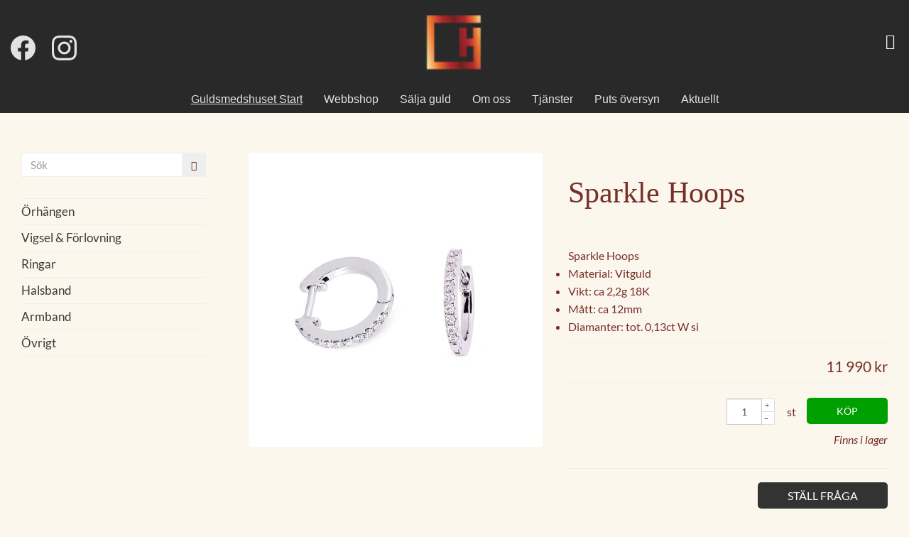

--- FILE ---
content_type: text/html; charset=utf-8
request_url: https://www.guldsmedshuset.se/productinformation/%C3%96rhVG100076/sparkle-hoops
body_size: 63401
content:
<!DOCTYPE html>
<html lang="sv">




<head>
    <!--[if IE]><meta http-equiv="X-UA-Compatible" content="IE=edge;chrome=1"/><![endif]-->
        <meta name="viewport" content="initial-scale=1.0, minimum-scale=1.0, maximum-scale=1.0" />


    <title>Sparkle Hoops</title>


    <meta name="format-detection" content="telephone=no" />

    <meta name="designer" content="adjoy">

        <meta name="description" content="Sparkle Hoops&#160;

	Material: Vitguld
	Vikt: ca 2,2g 18K
	M&#229;tt: ca 12mm
	Diamanter: tot. 0,13ct W si" />
    
    <script type="application/ld+json">
        {
        "@context": "http://schema.org",
        "@type": "Organization",
        "url": "https://www.guldsmedshuset.se",
        "name": "Guldsmedshuset",
        "logo": ""
        }
    </script>


    <meta name="og:type" content="website" />
    <meta name="og:title" content="Sparkle Hoops" />
        <meta name="og:description" content="Sparkle Hoops&#160;

	Material: Vitguld
	Vikt: ca 2,2g 18K
	M&#229;tt: ca 12mm
	Diamanter: tot. 0,13ct W si" />
    

        <link rel="canonical" href="https://www.guldsmedshuset.se/productinformation/&#214;rhVG100076/sparkle-hoops" />


    <link rel="icon" href="data:;base64,iVBORw0KGgo=">

        <link rel="icon" href="/WebFiles/css/favicon.ico">

    <!-- Check if we need to change our ActiveSurface -->
    <script type="text/javascript">
        function setWidth() {
            var width = window.innerWidth;
            var activeSurface = "Large";

            var url = "/adminweb/design/SetActiveSurfaceWithoutRedirect?surface=";

            // Check width and set url value for surface
            if (width < 768) {
                // do placing for small screens
                if (activeSurface === "Tiny") {
                    return;
                }
                url += "Tiny";
            } else if (width >= 768 && width < 992) {
                // do placing for medium screens
                if (activeSurface === "Small") {
                    return;
                }
                url += "Small";

            } else if (width >= 992 && width < 1200) {
                // do placing for big screens
                if (activeSurface === "Medium") {
                    return;
                }
                url += "Medium";

            } else {
                // do placing for huge screens
                if (activeSurface === "Large") {
                    return;
                }
                url += "Large";
            }



            /* Ajax-call compatible across all browsers */
            var xhttp = new XMLHttpRequest();
            xhttp.onreadystatechange = function() {
                if (this.readyState === 4 && this.status === 200) {
                    window.location.href = window.location.href + "";
                }
            };

            xhttp.open("GET", url, true);
            xhttp.send();
        }

        setWidth();
    </script>



    <link href="/Content/Scripts/lib/bootstrap/bootstrap.min.css" rel="stylesheet" />
    <link href="/Areas/Web/Content/css/site-default.min.css" rel="stylesheet" />
        <link href="/Areas/Web/Content/css/webshop-default.min.css" rel="stylesheet" />


    <link href="/Content/Scripts/lib/jquery/plugins/jquery-colorbox/colorbox.min.css" rel="stylesheet" />



    <link href="/WebFiles/css/default_v1230426542032652001.css" rel="stylesheet" type="text/css" />
        <link href="/WebFiles/css/print221109315813051537.css" rel="stylesheet" media="print" type="text/css" />
        <style>
        
    </style>


    <!--[if (lt IE 9)&(IE)]>-->
    <script src="/Content/Scripts/lib/jquery/jquery-1.11.0_ie.min.js"></script>
    <script src="/Content/Scripts/lib/respond.js"></script>
    <!--<![endif]-->
    <!--[if gte IE 9 | !IE ]><!-->
    <script src="/Content/Scripts/lib/jquery/jquery-2.2.4.min.js"></script>
    <script src="/Content/Scripts/lib/jquery/plugins/jquery-ui/jquery-ui-1.12.1.min.js"></script>
    <!--<![endif]-->
    <!--[if IE]><!-->
    <script type="text/javascript">
        $.ajaxSetup({
            // Disable caching of AJAX responses
            cache: false
        });
    </script>
    <!--<![endif]-->


    <script src="/Content/Scripts/lib/jquery/plugins/jquery-validation/jquery.validate.bundle.min.js"></script>

    <script src="/Content/Scripts/lib/jquery/plugins/jquery-colorbox/jquery.colorbox.min.js"></script>
    <script src="/Areas/Web/Content/Scripts/Webshop/webshop-partial.min.js"></script>
    <script src="/Content/Scripts/localstorage.min.js"></script>
    <script src="/Areas/AdminWeb/Content/Scripts/popup-dialog.min.js"></script>
    <script src="/Content/Scripts/lib/bootstrap/bootstrap.min.js"></script>
    <script src="/Areas/AdminWeb/Content/Scripts/common.min.js"></script>
    <script src="/Areas/Web/Content/Scripts/image.min.js"></script>

    <script src="/Areas/AdminWeb/Content/Scripts/ajax.min.js"></script>


    <script src="/Areas/Web/Content/Scripts/content.min.js"></script>





    <script src="/Areas/Web/Content/Scripts/page-background.min.js"></script>





        <script type="text/javascript">
            var localStorageWidthVariable = "windowWidthBreakpoint";

            var currentWindowBreakPoint;

            try {
                currentWindowBreakPoint = localStorage
                    .setItem(localStorageWidthVariable, 'large');
            } catch (e) {

            }
        </script>




        <!-- Google Tag Manager -->
        <script>
            (function(w, d, s, l, i) {
                w[l] = w[l] || [];
                w[l].push({
                    'gtm.start':
                        new Date().getTime(),
                    event: 'gtm.js'
                });
                var f = d.getElementsByTagName(s)[0],
                    j = d.createElement(s),
                    dl = l != 'dataLayer' ? '&l=' + l : '';
                j.async = true;
                j.src =
                    'https://www.googletagmanager.com/gtm.js?id=' + i + dl;
                f.parentNode.insertBefore(j, f);
            })(window, document, 'script', 'dataLayer', 'GTM-K64MBGF');
        </script>
        <!-- End Google Tag Manager -->
                <script type="text/javascript">
            $(function () {
                $(".admin-button").remove();
            });
        </script>


        <script src='https://www.google.com/recaptcha/api.js?onload=onloadRecaptchCallback&render=explicit' async defer></script>
        <script>
            var onloadRecaptchCallback = function () {

                //console.log("recaptcha loaded");
                var recaptch1 = document.getElementById('recaptcha1');
                if (recaptch1)
                    grecaptcha.render(recaptch1, { 'sitekey': '6LezloMqAAAAAOdur_-YEaV1y15dy7WvFGLUDX3e' });

                var recaptch2 = document.getElementById('recaptcha2');
                if (recaptch2)
                    grecaptcha.render(recaptch2, {'sitekey': '6LezloMqAAAAAOdur_-YEaV1y15dy7WvFGLUDX3e'});

                var recaptch3 = document.getElementById('recaptcha3');
                if (recaptch3)
                    grecaptcha.render(recaptch3, { 'sitekey': '6LezloMqAAAAAOdur_-YEaV1y15dy7WvFGLUDX3e' });

                var recaptch4 = document.getElementById('recaptcha4');
                if (recaptch4)
                    grecaptcha.render(recaptch4, {'sitekey': '6LezloMqAAAAAOdur_-YEaV1y15dy7WvFGLUDX3e'});
                //console.log("recaptcha rendered");


            };
        </script>


    





<!-- Facebook Pixel Code -->
<script>
    ! function (f, b, e, v, n, t, s) {
        if (f.fbq) return;
        n = f.fbq = function () {
            n.callMethod ?
                n.callMethod.apply(n, arguments) : n.queue.push(arguments)
        };
        if (!f._fbq) f._fbq = n;
        n.push = n;
        n.loaded = !0;
        n.version = '2.0';
        n.queue = [];
        t = b.createElement(e);
        t.async = !0;
        t.src = v;
        s = b.getElementsByTagName(e)[0];
        s.parentNode.insertBefore(t, s)
    }(window, document, 'script',
        'https://connect.facebook.net/en_US/fbevents.js');
    fbq('init', '464067083210491');
    fbq('track', 'PageView');
</script><noscript>
    <img height="1" width="1" src="https://www.facebook.com/tr?id=464067083210491&amp;ev=PageView&amp;noscript=1" />
</noscript>
<!-- End Facebook Pixel Code -->

            <!-- Begin head from template-->


<meta name="google-site-verification" content="6CD0szQLGXjEteh21nQI0QOPif5kB5qeIG_f__hWgA8" />
<meta name="facebook-domain-verification" content="1e5nsxevkhs3z52fb4r98ew8ug78us"/>
            <!-- End head from template-->



</head>
<body  class=" produktdetaljer product-sparkle-hoops surface-large  current-language-sv  customer-logged-in-false" data-has-responsive-design="True" >

        <!-- Google Tag Manager (noscript) -->
        <noscript>
            <iframe src="https://www.googletagmanager.com/ns.html?id=GTM-K64MBGF"
                    height="0" width="0" style="display:none;visibility:hidden"></iframe>
        </noscript>
        <!-- End Google Tag Manager (noscript) -->



    <div id="errors"></div>



        <div id="popupWrapper" class="visitor-popup-wrapper">
        </div>
    <div class="main-container">

        <div class="wrapper"  id="pageWrapper">

            


<div class="row website-content-wrapper">

<div class="website-content col-xs-12 col-sm-12 col-md-12 col-lg-12 visability-large visability-medium visability-small visability-tiny header-size-wrapper not-single-page-content " style="min-height: 50px; z-index:2000;" data-anchor="" id="contentWrapper-f551de08-28e8-56af-1b39-5eda615e1a17">    <div class="content-overlay"></div>
<div class="content-container header content-type-area"  style="height: 100%;"><input class="reload-url" id="ReloadUrl" name="ReloadUrl" type="hidden" value="/web/productlist/GetProductList?contentProductListId.StringId=ContentProductList%3Af551de08-28e8-56af-1b39-5eda615e1a17" /><div class="content-container-content " style="">
<div class="website-content col-xs-12 col-sm-12 col-md-12 col-lg-12 visability-large visability-medium visability-small visability-tiny shopping-cart-container-size-wrapper  " style="min-height: 10px; z-index:2000;" data-anchor="" id="contentWrapper-f551de08-d4e8-375e-1b39-5eda615e1f55">    <div class="content-overlay"></div>
<div class="content-container shopping-cart-container content-type-shoppingcart"  style="height: 100%;"><input class="reload-url" id="ReloadUrl" name="ReloadUrl" type="hidden" value="/web/productlist/GetProductList?contentProductListId.StringId=ContentProductList%3Af551de08-d4e8-375e-1b39-5eda615e1f55" /><div class="content-container-content " style="">



<input id="showContentInput" name="showContentInput" type="hidden" value="False" />    <div id="shoppingCart" class="shopping-cart shopping-cart-not-in-checkout" data-ajax-url="/web/shoppingcart/GetShoppingCartResult">

        
<input class="amount-to-pay" id="AmountToPay" name="AmountToPay" type="hidden" value="0" />    <div class="shop-cart-wrapper">
        <div class="shop-cart-header">
            <div class="shopping-cart-info-wrapper">
                <span class="glyphicon glyphicon-shopping-cart cart-icon"></span>
                <span class="shop-cart-info">
                        <span class="cart-is-empty-text">Kundvagnen &#228;r tom&nbsp;</span>
                </span>
                <span class="shop-cart-total-wrapper">
                </span>
            </div>
        </div>    
    </div>
    <script>
    $(function() {

             
            cartObject.triggerSlideUp();
             
    });


            
    //$(".surface-tiny .klarna-checkout.shopping-cart-content-wrapper").appendTo("body");
    
    </script>

    </div>
<script src="/Areas/Web/Content/Scripts/Webshop/cart.min.js"></script>
    <script>
        //cartObject.setEvents();
        var shoppingInterval = setInterval(function() {
                if ($("#shoppingCart").length !== 0) {

                    $(window).scroll($.proxy(cartObject.fixShoppingCart, cartObject));
                    cartObject.fixShoppingCart();
                    clearInterval(shoppingInterval);
                }
            },
            200);
        </script>

</div>
                <div class="clear"></div>
</div></div><div class="website-content col-xs-12 col-sm-12 col-md-12 col-lg-12 visability-large visability-medium visability-small header-social-media-size-wrapper  " style="min-height: 10px; z-index:1999;" data-anchor="" id="contentWrapper-f551de08-b5e8-2f5e-1b39-5eda615e1f4f">    <div class="content-overlay"></div>
<div class="content-container header-social-media content-type-rawcode"  style="height: 100%;"><div class="content-container-content " style="">
                        <div class="raw-code-wrapper" id="rawCode-f551de08-b5e8-2f5e-1b39-5eda615e1f4f">
                            <a href="https://www.facebook.com/guldsmedshuset" target="_blank" class="facebook">
    <svg role="img" viewBox="0 0 24 24" xmlns="http://www.w3.org/2000/svg"><title>Facebook icon</title><path d="M23.9981 11.9991C23.9981 5.37216 18.626 0 11.9991 0C5.37216 0 0 5.37216 0 11.9991C0 17.9882 4.38789 22.9522 10.1242 23.8524V15.4676H7.07758V11.9991H10.1242V9.35553C10.1242 6.34826 11.9156 4.68714 14.6564 4.68714C15.9692 4.68714 17.3424 4.92149 17.3424 4.92149V7.87439H15.8294C14.3388 7.87439 13.8739 8.79933 13.8739 9.74824V11.9991H17.2018L16.6698 15.4676H13.8739V23.8524C19.6103 22.9522 23.9981 17.9882 23.9981 11.9991Z"/></svg>
</a>

<a href="https://www.instagram.com/guldsmedshuset/" target="_blank" class="instagram">
    <svg role="img" viewBox="0 0 24 24" xmlns="http://www.w3.org/2000/svg"><title>Instagram icon</title><path d="M12 0C8.74 0 8.333.015 7.053.072 5.775.132 4.905.333 4.14.63c-.789.306-1.459.717-2.126 1.384S.935 3.35.63 4.14C.333 4.905.131 5.775.072 7.053.012 8.333 0 8.74 0 12s.015 3.667.072 4.947c.06 1.277.261 2.148.558 2.913.306.788.717 1.459 1.384 2.126.667.666 1.336 1.079 2.126 1.384.766.296 1.636.499 2.913.558C8.333 23.988 8.74 24 12 24s3.667-.015 4.947-.072c1.277-.06 2.148-.262 2.913-.558.788-.306 1.459-.718 2.126-1.384.666-.667 1.079-1.335 1.384-2.126.296-.765.499-1.636.558-2.913.06-1.28.072-1.687.072-4.947s-.015-3.667-.072-4.947c-.06-1.277-.262-2.149-.558-2.913-.306-.789-.718-1.459-1.384-2.126C21.319 1.347 20.651.935 19.86.63c-.765-.297-1.636-.499-2.913-.558C15.667.012 15.26 0 12 0zm0 2.16c3.203 0 3.585.016 4.85.071 1.17.055 1.805.249 2.227.415.562.217.96.477 1.382.896.419.42.679.819.896 1.381.164.422.36 1.057.413 2.227.057 1.266.07 1.646.07 4.85s-.015 3.585-.074 4.85c-.061 1.17-.256 1.805-.421 2.227-.224.562-.479.96-.899 1.382-.419.419-.824.679-1.38.896-.42.164-1.065.36-2.235.413-1.274.057-1.649.07-4.859.07-3.211 0-3.586-.015-4.859-.074-1.171-.061-1.816-.256-2.236-.421-.569-.224-.96-.479-1.379-.899-.421-.419-.69-.824-.9-1.38-.165-.42-.359-1.065-.42-2.235-.045-1.26-.061-1.649-.061-4.844 0-3.196.016-3.586.061-4.861.061-1.17.255-1.814.42-2.234.21-.57.479-.96.9-1.381.419-.419.81-.689 1.379-.898.42-.166 1.051-.361 2.221-.421 1.275-.045 1.65-.06 4.859-.06l.045.03zm0 3.678c-3.405 0-6.162 2.76-6.162 6.162 0 3.405 2.76 6.162 6.162 6.162 3.405 0 6.162-2.76 6.162-6.162 0-3.405-2.76-6.162-6.162-6.162zM12 16c-2.21 0-4-1.79-4-4s1.79-4 4-4 4 1.79 4 4-1.79 4-4 4zm7.846-10.405c0 .795-.646 1.44-1.44 1.44-.795 0-1.44-.646-1.44-1.44 0-.794.646-1.439 1.44-1.439.793-.001 1.44.645 1.44 1.439z"/></svg>
</a>
                        </div>

</div>
                <div class="clear"></div>
</div></div><div class="website-content col-xs-12 col-sm-12 col-md-12 col-lg-12 visability-large visability-medium visability-small visability-tiny logo-size-wrapper  " style="min-height: 40px; z-index:1998;" data-anchor="" id="contentWrapper-f551de08-58e8-e661-1b39-5eda615e1b11">    <div class="content-overlay"></div>
<div class="content-container logo content-type-textandimage"  style="height: 100%;"><input class="reload-url" id="ReloadUrl" name="ReloadUrl" type="hidden" value="/web/productlist/GetProductList?contentProductListId.StringId=ContentProductList%3Af551de08-58e8-e661-1b39-5eda615e1b11" /><div class="content-container-content " style="">
                        <div class="text-and-image-wrapper" id="textAndImage-f551de08-58e8-e661-1b39-5eda615e1b11">
                            <p><a href="https://www.guldsmedshuset.se"><img alt="" class="content-image content-image-ContentImage:f551de08-58e8-e661-1b39-5eda615e1b13 col-xs-12 col-sm-12 col-md-12 col-lg-12 responsive-image float-none" data-content-image-id="ContentImage:f551de08-58e8-e661-1b39-5eda615e1b13" data-image-id="f551de08-58e8-e661-1b39-5eda615e1b13" data-width-in-pixels="90" data-width-number="12" src="https://www.guldsmedshuset.se/Caches/ContentImages/b410da0842df8fb741b63040147162bc_EFoA//8AAAAAAAAAAA/Guldsmedshuset-1.png" style="float: none;" title="" /></a></p>

                        </div>

</div>
                <div class="clear"></div>
</div></div><div class="website-content col-xs-4 col-sm-12 col-md-12 col-lg-12 visability-large visability-medium visability-small visability-tiny menu-wrapper-size-wrapper  " style="min-height: 15px; z-index:1997;" data-anchor="" id="contentWrapper-f551de08-bae8-1421-1b39-5eda615e1f53">    <div class="content-overlay"></div>
<div class="content-container menu-wrapper content-type-mainmenu"  style="height: 100%;"><input class="reload-url" id="ReloadUrl" name="ReloadUrl" type="hidden" value="/web/productlist/GetProductList?contentProductListId.StringId=ContentProductList%3Af551de08-bae8-1421-1b39-5eda615e1f53" /><div class="content-container-content " style="">
<nav class="navbar navbar-inverse clear navbar-wide" role="navigation">
    <div class="fluid-container">
        <div class="navbar-header">
            <button type="button" class="navbar-toggle collapsed" data-toggle="collapse" data-target="#navbar-collapse">
                <span class="sr-only">Toggle navigation</span>
                <span class="icon-bar"></span>
                <span class="icon-bar"></span>
                <span class="icon-bar"></span>
            </button>

            
        </div>
        <div class="collapse navbar-collapse" id="navbar-collapse">
            <ul class="nav navbar-nav">

                    <li class=" show-drop-down selected guldsmedshuset-start ">



                            <a href="/" title="Guldsmedshuset Start" class="menuOption"><span class="menu-link-text">Guldsmedshuset Start</span></a>
                         



                    </li>
                    <li class=" show-drop-down hasChilds webbshop isDeepMenu">



                            <a href="/webbshop" title="Webbshop" class="dropdown-toggle menuOption" data-toggle="dropdown">Webbshop <span class="caret"></span></a>
                         
    <ul class="dropdown-menu" role="menu">
            <li class="dropdown-submenu &#246;rh&#228;ngen hasChilds">
                <a href='/webbshop/orhangen' class='submenu-option' title=''>Örhängen</a>
                
    <ul class="dropdown-menu" role="menu">
            <li class=" studs">
                <a href='/orhangen/studs' class='submenu-option' title=''>Studs</a>

               


                
            </li>
            <li class=" hoops">
                <a href='/orhangen/hoops' class='submenu-option' title=''>Hoops</a>

               


                
            </li>
            <li class=" drops">
                <a href='/orhangen/drops' class='submenu-option' title=''>Drops</a>

               


                
            </li>
            </ul>


            </li>
            <li class="dropdown-submenu vigsel-&amp;-f&#246;rlovning hasChilds">
                <a href='/webbshop/vigsel-o-forlovning' class='submenu-option' title=''>Vigsel & Förlovning</a>
                
    <ul class="dropdown-menu" role="menu">
            <li class=" alliansringar">
                <a href='/vigsel-o-forlovning/alliansringar' class='submenu-option' title=''>Alliansringar</a>

               


                
            </li>
            <li class=" enstensringar">
                <a href='/vigsel-o-forlovning/enstensringar' class='submenu-option' title=''>Enstensringar</a>

               


                
            </li>
            </ul>


            </li>
            <li class="dropdown-submenu ringar hasChilds">
                <a href='/webbshop/ringar' class='submenu-option' title=''>Ringar</a>
                
    <ul class="dropdown-menu" role="menu">
            <li class=" smyckesringar">
                <a href='/ringar/smyckesringar' class='submenu-option' title=''>Smyckesringar</a>

               


                
            </li>
            <li class=" klackringar">
                <a href='/ringar/klackringar' class='submenu-option' title=''>Klackringar</a>

               


                
            </li>
            </ul>


            </li>
            <li class="dropdown-submenu halsband hasChilds">
                <a href='/webbshop/halsband' class='submenu-option' title=''>Halsband</a>
                
    <ul class="dropdown-menu" role="menu">
            <li class=" h&#228;ngen">
                <a href='/halsband/hangen-1' class='submenu-option' title=''>Hängen</a>

               


                
            </li>
            <li class=" kedjor-r&#246;dguld">
                <a href='/halsband/kedjor-rodguld' class='submenu-option' title=''>Kedjor Rödguld</a>

               


                
            </li>
            <li class=" kedjor-vitguld">
                <a href='/halsband/kedjor-vitguld' class='submenu-option' title=''>Kedjor vitguld</a>

               


                
            </li>
            <li class=" kedjor-silver">
                <a href='/halsband/kedjor-silver' class='submenu-option' title=''>Kedjor Silver</a>

               


                
            </li>
            </ul>


            </li>
            <li class="dropdown-submenu armband hasChilds">
                <a href='/webbshop/armband' class='submenu-option' title=''>Armband</a>
                
    <ul class="dropdown-menu" role="menu">
            <li class=" alla-armband">
                <a href='/webbshop/armband' class='submenu-option' title=''>Alla armband</a>

               


                
            </li>
            </ul>


            </li>
            <li class="dropdown-submenu &#246;vrigt hasChilds">
                <a href='/ovrigt/tillbehor' class='submenu-option' title=''>Övrigt</a>
                
    <ul class="dropdown-menu" role="menu">
            <li class=" guldtackor">
                <a href='/ovrigt/guldtackor' class='submenu-option' title=''>Guldtackor</a>

               


                
            </li>
            <li class=" &#228;delstenar">
                <a href='/ovrigt/adelstenar' class='submenu-option' title=''>Ädelstenar</a>

               


                
            </li>
            <li class=" tillbeh&#246;r">
                <a href='/ovrigt/tillbehor' class='submenu-option' title=''>Tillbehör</a>

               


                
            </li>
            </ul>


            </li>
            </ul>




                    </li>
                    <li class=" show-drop-down s&#228;lja-guld ">



                            <a href="/salja-guld" title="S&#228;lja guld" class="menuOption"><span class="menu-link-text">S&#228;lja guld</span></a>
                         



                    </li>
                    <li class=" show-drop-down hasChilds om-oss ">



                            <a href="/om-oss" title="Om oss" class="dropdown-toggle menuOption" data-toggle="dropdown">Om oss <span class="caret"></span></a>
                         
    <ul class="dropdown-menu" role="menu">
            <li class=" vi-som-jobbar-h&#228;r">
                <a href='/om-oss/vi-som-jobbar-har' class='submenu-option' title=''>Vi som jobbar här</a>
                

            </li>
            <li class=" kontakt">
                <a href='/om-oss/kontakt' class='submenu-option' title=''>Kontakt</a>
                

            </li>
            </ul>




                    </li>
                    <li class=" show-drop-down hasChilds tj&#228;nster ">



                            <a href="/tjanster" title="Tj&#228;nster" class="dropdown-toggle menuOption" data-toggle="dropdown">Tj&#228;nster <span class="caret"></span></a>
                         
    <ul class="dropdown-menu" role="menu">
            <li class=" nytillverkning">
                <a href='/tjanster/nytillverkning' class='submenu-option' title=''>Nytillverkning</a>
                

            </li>
            <li class=" omarbetning">
                <a href='/tjanster/omarbetning' class='submenu-option' title=''>Omarbetning</a>
                

            </li>
            <li class=" reparation">
                <a href='/tjanster/reparationer' class='submenu-option' title=''>Reparation</a>
                

            </li>
            </ul>




                    </li>
                    <li class=" show-drop-down puts-&#246;versyn ">



                            <a href="/puts-oversyn" title="Puts &#246;versyn" class="menuOption"><span class="menu-link-text">Puts &#246;versyn</span></a>
                         



                    </li>
                    <li class=" show-drop-down aktuellt ">



                            <a href="/nyheter-och-erbjudanden" title="Aktuellt" class="menuOption"><span class="menu-link-text">Aktuellt</span></a>
                         



                    </li>

            </ul>
        </div>
    </div>
</nav>

<script>
    $(".nav.navbar-nav li").on("mouseover", function() {
        var link = $(this).find("a");
        if (link.hasClass("dropdown-toggle")) {
            $(this).addClass("open");
        }
    });
    
    $(".nav.navbar-nav li").on("mouseout", function () {
        $(this).removeClass("open");

    });

    $(".nav.navbar-nav li a").on("click", function(e) {
        if ($(e.target).is("a") && !$(e.target).hasClass("ajax-button")) {
            location.href = $(e.target).attr("href");
        }

        // if user clicked on link without sub menu then hide
        if ($(this).closest(".hasChilds").length === 0) {
            $('.navbar-collapse').collapse('hide');
        }
    });

    $(function() {
        $('body').bind('click', function (e) {
            if ($(e.target).closest('.navbar').length === 0) {
                // click happened outside of .navbar, so hide
                var opened = $('.navbar-collapse').hasClass('collapse in');

                if (opened === true) {
                    $('.navbar-collapse').collapse('hide');
                }
            }
        });
    });

    $(function () {
        $(".drop-down-menu li.selected, .dropdown-menu li.selected").parent().closest("li").addClass("selected");
    });


    //Mobile and touch
    $(".nav.navbar-nav li").on("touchstart", function () {
        var link = $(this).find("a");
        $(this).siblings().removeClass("open");

        if (link.hasClass("dropdown-toggle")) {
            $(this).addClass("open");
        }
    });
    //Mobile first level sub menu
    $(".nav.navbar-nav li a").on("touchstart", function (e) {
        
        if ($(this).hasClass("dropdown-toggle")) {
            e.preventDefault();
        }
    });

    //Mobile second level sub menu
    $(".dropdown-menu li").on("touchstart", function () {
        $(this).siblings().removeClass("open");
        $(this).addClass("open");

        if ($(event.currentTarget).hasClass("dropdown-submenu")) {
            //Disallow click on a submenu category
            event.preventDefault();
        } else {
            //Allow click on link without a submenu
            event.stopPropagation();
        }
    });

</script>
</div>
                <div class="clear"></div>
</div></div>
</div>
                <div class="clear"></div>
</div></div><div class="website-content col-xs-12 col-sm-12 col-md-12 col-lg-12 visability-large visability-medium visability-small visability-tiny main-wrapper-size-wrapper not-single-page-content " style="min-height: 0px; z-index:1999;" data-anchor="" id="contentWrapper-f551de08-28e8-56af-1b39-5eda615e1a07">    <div class="content-overlay"></div>
<div class="content-container page-without-banner main-wrapper content-type-area"  style="height: 100%;"><input class="reload-url" id="ReloadUrl" name="ReloadUrl" type="hidden" value="/web/productlist/GetProductList?contentProductListId.StringId=ContentProductList%3Af551de08-28e8-56af-1b39-5eda615e1a07" /><div class="content-container-content " style="">
<div class="website-content col-xs-12 col-sm-12 col-md-12 col-lg-12 visability-large visability-medium visability-small visability-tiny -size-wrapper  " style="min-height: 50px; z-index:2000;" data-anchor="" id="contentWrapper-f551de08-5fe8-8988-1b39-5eda615e1b83">    <div class="content-overlay"></div>
<div class="content-container  content-type-textandimage"  style="height: 100%;"><input class="reload-url" id="ReloadUrl" name="ReloadUrl" type="hidden" value="/web/productlist/GetProductList?contentProductListId.StringId=ContentProductList%3Af551de08-5fe8-8988-1b39-5eda615e1b83" /><div class="content-container-content " style="">
                        <div class="text-and-image-wrapper" id="textAndImage-f551de08-5fe8-8988-1b39-5eda615e1b83">
                            <p id="placeholderForNewContent">Klicka här för att ändra text</p>
                        </div>

</div>
                <div class="clear"></div>
</div></div><div class="website-content col-xs-12 col-sm-3 col-md-3 col-lg-3 visability-large visability-medium visability-small visability-tiny left-column-size-wrapper  " style="min-height: 20px; z-index:1999;" data-anchor="" id="contentWrapper-f551de08-28e8-56af-1b39-5eda615e1a14">    <div class="content-overlay"></div>
<div class="content-container left-column content-type-area"  style="height: 100%;"><input class="reload-url" id="ReloadUrl" name="ReloadUrl" type="hidden" value="/web/productlist/GetProductList?contentProductListId.StringId=ContentProductList%3Af551de08-28e8-56af-1b39-5eda615e1a14" /><div class="content-container-content " style="">
<div class="website-content col-xs-12 col-sm-12 col-md-12 col-lg-12 visability-large visability-medium visability-small visability-tiny -size-wrapper  " style="min-height: 0px; z-index:2000;" data-anchor="" id="contentWrapper-f551de08-ffe8-4048-1b39-5eda615e1f5b">    <div class="content-overlay"></div>
<div class="content-container  content-type-supersearch"  style="height: 100%;"><input class="reload-url" id="ReloadUrl" name="ReloadUrl" type="hidden" value="/web/imageset/GetImageSet?imageSetId.StringId=ContentImageSet%3Af551de08-ffe8-4048-1b39-5eda615e1f5b" /><div class="content-container-content " style="">


  
<div class="super-search">
    <div class="input-group">
        
        <input type="text" class="form-control" id="superSearch-418d7ec5-7ae1-4f34-8e27-a840ac5bdaa6"  placeholder="S&#246;k">
        <span class="input-group-btn">
            <button class="btn" type="button"><span class="glyphicon glyphicon-search"></span></button>
        </span>
    </div>

    </div>

<script>

    $.widget("custom.catcomplete", $.ui.autocomplete, {
        _renderMenu: function (ul, items) {
            var self = this,
                currentCategory = "";
            $.each(items, function (index, item) {
                if (item.category != currentCategory) {
                    ul.append("<li style='clear:both'class='ui-autocomplete-category'>" + item.category + "</li>");
                    currentCategory = item.category;
                }
                self._renderItemData(ul, item);
            });
        }
    });
    $("#superSearch-418d7ec5-7ae1-4f34-8e27-a840ac5bdaa6").autocomplete({
        source: function(request, response) {

            $.ajax({
                url: "/web/supersearch/GetSuperSearchResult",
                data: {
                    SearchString: request.term,
                    "CartId.StringId": "Cart:4d55de08-8290-7091-2416-5e3413ef0258",
                    CurrencyCode: "SEK",
                    "WebSiteId.StringId": "WebSite:c6c3d908-979e-102c-1c3a-0eff134cc79a",
                    "WebSiteVersionId.StringId": "WebSiteVersion:f551de08-04e8-b0eb-1b39-5eda615e18fa"

                },
                success: function (respData) {
                    var view = $("<div>" + respData + "</div>");
                    response(view);
                }
            });


        },
        focus: function (e) {
            e.preventDefault();
            e.stopPropagation();
            return false;
        }
    }).autocomplete("instance")._renderItemData = function (ul, item) {
        return ul.append($(item).html());
    };


    $("#superSearch-418d7ec5-7ae1-4f34-8e27-a840ac5bdaa6").on("focus", function () {
        var input = $(this);
        if (input.val() !== ""){
            input.autocomplete("search", input.val());
        }
    });

</script>
</div>
                <div class="clear"></div>
</div></div><div class="website-content col-xs-12 col-sm-12 col-md-12 col-lg-12 visability-large visability-medium visability-small visability-tiny -size-wrapper  " style="min-height: 0px; z-index:1999;" data-anchor="" id="contentWrapper-f551de08-dbe8-3882-1b39-5eda615e1f59">    <div class="content-overlay"></div>
<div class="content-container  content-type-submenu"  style="height: 100%;"><input class="reload-url" id="ReloadUrl" name="ReloadUrl" type="hidden" value="/web/productlist/GetProductList?contentProductListId.StringId=ContentProductList%3Af551de08-dbe8-3882-1b39-5eda615e1f59" /><div class="content-container-content " style="">



<div class="widget-submenu-container">
    <ul class="widget-submenu-list">
            <li class="not-active">
                <a class="submenu-option" href="/webbshop/orhangen">&#214;rh&#228;ngen</a>

                        <ul class="child-submenu-list">

                <li class="not-active">
                    <a class="submenu-option" href="/webbshop/orhangen/studs">Studs</a>
                    
                </li>
                <li class="not-active">
                    <a class="submenu-option" href="/webbshop/orhangen/hoops">Hoops</a>
                    
                </li>
                <li class="not-active">
                    <a class="submenu-option" href="/webbshop/orhangen/drops">Drops</a>
                    
                </li>
        </ul>

            </li>
            <li class="not-active">
                <a class="submenu-option" href="/webbshop/vigsel-o-forlovning">Vigsel &amp; F&#246;rlovning</a>

                        <ul class="child-submenu-list">

                <li class="not-active">
                    <a class="submenu-option" href="/webbshop/vigsel-o-forlovning/alliansringar">Alliansringar</a>
                    
                </li>
                <li class="not-active">
                    <a class="submenu-option" href="/webbshop/vigsel-o-forlovning/enstensringar">Enstensringar</a>
                    
                </li>
        </ul>

            </li>
            <li class="not-active">
                <a class="submenu-option" href="/webbshop/ringar">Ringar</a>

                        <ul class="child-submenu-list">

                <li class="not-active">
                    <a class="submenu-option" href="/webbshop/ringar/smyckesringar">Smyckesringar</a>
                    
                </li>
                <li class="not-active">
                    <a class="submenu-option" href="/webbshop/ringar/klackringar">Klackringar</a>
                    
                </li>
        </ul>

            </li>
            <li class="not-active">
                <a class="submenu-option" href="/webbshop/halsband">Halsband</a>

                        <ul class="child-submenu-list">

                <li class="not-active">
                    <a class="submenu-option" href="/webbshop/halsband/hangen-1">H&#228;ngen</a>
                    
                </li>
                <li class="not-active">
                    <a class="submenu-option" href="/webbshop/halsband/kedjor-rodguld">Kedjor R&#246;dguld</a>
                    
                </li>
                <li class="not-active">
                    <a class="submenu-option" href="/webbshop/halsband/kedjor-vitguld">Kedjor vitguld</a>
                    
                </li>
                <li class="not-active">
                    <a class="submenu-option" href="/webbshop/halsband/kedjor-silver">Kedjor Silver</a>
                    
                </li>
        </ul>

            </li>
            <li class="not-active">
                <a class="submenu-option" href="/webbshop/armband">Armband</a>

                        <ul class="child-submenu-list">

                <li class="not-active">
                    <a class="submenu-option" href="/webbshop/armband">Alla armband</a>
                    
                </li>
        </ul>

            </li>
            <li class="not-active">
                <a class="submenu-option" href="/ovrigt/tillbehor">&#214;vrigt</a>

                        <ul class="child-submenu-list">

                <li class="not-active">
                    <a class="submenu-option" href="/webbshop/ovrigt/guldtackor">Guldtackor</a>
                    
                </li>
                <li class="not-active">
                    <a class="submenu-option" href="/webbshop/ovrigt/adelstenar">&#196;delstenar</a>
                    
                </li>
                <li class="not-active">
                    <a class="submenu-option" href="/webbshop/ovrigt/tillbehor">Tillbeh&#246;r</a>
                    
                </li>
        </ul>

            </li>
    </ul>

</div>

<script>
    $(".widget-submenu-list li.active").parentsUntil($(".widget-submenu-container"), ".not-active").removeClass("not-active").addClass("active");
</script>


</div>
                <div class="clear"></div>
</div></div>
</div>
                <div class="clear"></div>
</div></div><div class="website-content col-xs-12 col-sm-9 col-md-9 col-lg-9 visability-large visability-medium visability-small visability-tiny -size-wrapper  " style="min-height: 55px; z-index:1998;" data-anchor="" id="contentWrapper-f551de08-28e8-56af-1b39-5eda615e1a1a">    <div class="content-overlay"></div>
<div class="content-container  content-type-area"  style="height: 100%;"><input class="reload-url" id="ReloadUrl" name="ReloadUrl" type="hidden" value="/web/productlist/GetProductList?contentProductListId.StringId=ContentProductList%3Af551de08-28e8-56af-1b39-5eda615e1a1a" /><div class="content-container-content " style="">
<div class="website-content col-xs-12 col-sm-12 col-md-12 col-lg-12 visability-large visability-medium visability-small visability-tiny -size-wrapper  " style="min-height: 30px; z-index:2000;" data-anchor="" id="contentWrapper-f551de08-1dea-e263-1b39-5eda615e1f8d">    <div class="content-overlay"></div>
<div class="content-container  content-type-productdetails"  style="height: 100%;"><input class="reload-url" id="ReloadUrl" name="ReloadUrl" type="hidden" value="/web/imageset/GetImageSet?imageSetId.StringId=ContentImageSet%3Af551de08-1dea-e263-1b39-5eda615e1f8d" /><div class="content-container-content " style="">

<script src="/Content/Scripts/lib/slick/slick.min.js"></script>
<link href="/Content/Scripts/lib/slick/slick.bundle.min.css" rel="stylesheet" />




<input id="maxQuantity" name="maxQuantity" type="hidden" value="3,000000" /><input id="oldQuantity" name="oldQuantity" type="hidden" value="1" /><div class="product-details sparkle-hoops article-type-orhange-18k-vg" data-discount="False" has-extra-images="false">



                <div class="product-main-image-and-extra-images">
                        <a target="blank" rel='nofollow' href="https://www.guldsmedshuset.se/Caches/ArticleImages/c4ddda082ec0285cd8414705b0d1fd44_gSADIAMBAAEAAAABAP////8/SparkelHoopsVg1.jpg" data-image-link-ajax-url="/web/image/GetImageUrl?imageId.InternalId=c4ddda08-2ec0-285c-d841-4705b0d1fd46&amp;imageProperties.MaxWidth=1000&amp;imageProperties.MaxHeight=1000&amp;imageProperties.Quality=80" class="main-image-link lightbox" title="Sparkle Hoops">
                            <img src="https://www.guldsmedshuset.se/Caches/ArticleImages/c4ddda082ec0285cd8414705b0d1fd44_gSADIAMBAAEAAAABAP////8/SparkelHoopsVg1.jpg" class="main-image" />
                        </a>


                </div>
                <div class="after-product-main-image-and-extra-images"></div>
                <div class="product-name">
                    <h1>
                        Sparkle Hoops
                    </h1>
                </div>
                <div class="after-product-name"></div>
                <div class="product-description">
                    Sparkle Hoops&nbsp;
<ul>
	<li>Material: Vitguld</li>
	<li>Vikt: ca 2,2g 18K</li>
	<li>M&aring;tt: ca 12mm</li>
	<li>Diamanter: tot. 0,13ct W si</li>
</ul>

                </div>
                <div class="after-product-description"></div>
                <div class="product-variants">
                </div>
                <div class="after-product-variants"></div>
                    <div class="product-price">


                            <span class="price">

                                11 990 kr

                            </span>

                    </div>
                <div class="after-product-price"></div>
                <div class="product-buy-button ">
                        <a class="shop-button buy ajax-button" rel='nofollow' href="/web/shoppingcart/AddToShoppingCart?articleNumber=%C3%96rhVG100076&amp;quantity=1">
                            K&#246;p
                        </a>

                </div>
                <div class="after-product-buy-button"></div>
                <script>

                        var checkIfStockWillBeEmptyObject =
                        {
                            currentStock: 3,
                            amountInCart: 0,
                            text: "Ej i lager"


                        };
                        $(function () {

                            // Validate customizable property
                            $('.shop-button.buy').click(function (event) {
                                checkIfStockWillBeEmptyObject.amountInCart++;
                                if (checkIfStockWillBeEmptyObject.currentStock > checkIfStockWillBeEmptyObject.amountInCart) {


                                } else {
                                    $('.shop-button.buy, .product-buy-button').addClass("disabled");
                                    $('.shop-button.buy').text(checkIfStockWillBeEmptyObject.text);

                                }
                                return true;
                            });
                        });


                </script>
                    <div class="product-quantity-to-buy">

                        <span class="quantity-to-add-sale-unit">st</span>
                        <div class="input-group">
                            <span onclick="updateQuantity(this, parseFloat($('.quantity-input').val()) - parseFloat('1.00'), '1.00');"
                                  class="input-group-addon sub hand-cursor">
                                <span class="glyphicon glyphicon-minus"></span>
                            </span>

                            <input type="text"
                                   class="form-control quantity-input"
                                   onchange="updateQuantity(this, $(this).val().replace(',', '.'), '1.00');"
                                   value="1" />

                            <span onclick="updateQuantity(this, parseFloat($('.quantity-input').val().replace(',', '.')) + parseFloat('1.00'), '1.00');"
                                  class="input-group-addon add hand-cursor">
                                <span class="glyphicon glyphicon-plus"></span>
                            </span>
                        </div>
                        <span class="label label-danger quantity-error" data-unit="st" style="display: none;"></span>

                    </div>
                <div class="after-product-quantity-to-buy"></div>
                <div class="product-is-in-storage">
                            <i class="in-stock-label">Finns i lager</i>
                </div>
                <div class="after-product-is-in-storage"></div>
                    <div class="product-contact">
                        <div class="open-product-contact-form-button" id="productContactFormButtonWrapper">
                            <a class="shop-button product-contact-form-button ajax-button" rel='nofollow' onclick="showProductContactForm();">
                                St&#228;ll fr&#229;ga
                            </a>
                        </div>
                        <div class="product-contact-form hide" id="productContactFormWrapper">
                            <h3> St&#228;ll fr&#229;ga g&#228;llande Sparkle Hoops</h3>
                            <p> &#214;nskar du en offert eller undrar du &#246;ver n&#229;got annat?</p>
                            
<div id="productContactForm">
<form action="/web/productdetails/sendcontact" class="ajax-form send-contact-form" data-update-target=".product-contact-form" id="contactForm" method="post">        <div class="contact-information">
            
            <input id="SendProductContactMessageRequest_CommodityId_StringId" name="SendProductContactMessageRequest.CommodityId.StringId" type="hidden" value="Commodity:baddda08-af36-e1df-d841-4705b0d1e653" />
            <input id="SendProductContactMessageRequest_LoggedInCustomerId_StringId" name="SendProductContactMessageRequest.LoggedInCustomerId.StringId" type="hidden" value="" />
            

                <div class="contact-form-field field-type-firstname">

                    <div class="editor-field">

<input class="form-control" data-val="true" data-val-minlength="Du måste ange minst två tecken" data-val-minlength-min="2" data-val-required="Ange förnamn" id="SendProductContactMessageRequest_FirstName" name="SendProductContactMessageRequest.FirstName" placeholder="Förnamn *" type="text" value="" />                    </div>
                </div>
                <div class="contact-form-field field-type-lastname">

                    <div class="editor-field">

<input class="form-control" data-val="true" data-val-minlength="Du måste ange minst två tecken" data-val-minlength-min="2" data-val-required="Ange efternamn" id="SendProductContactMessageRequest_LastName" name="SendProductContactMessageRequest.LastName" placeholder="Efternamn *" type="text" value="" />                    </div>
                </div>
                <div class="contact-form-field field-type-phonenumber">

                    <div class="editor-field">

<input class="form-control" data-val="true" data-val-minlength="Du måste ange minst två tecken" data-val-minlength-min="2" data-val-required="Ange mobilnummer" id="SendProductContactMessageRequest_PhoneNumber" name="SendProductContactMessageRequest.PhoneNumber" placeholder="Telefonnummer *" type="text" value="" />                    </div>
                </div>
                <div class="contact-form-field field-type-email">

                    <div class="editor-field">

<input class="form-control" data-val="true" data-val-maxlength="Fältet SenderAddress måste vara en sträng eller matrisindextyp med en maximal längd på 254." data-val-maxlength-max="254" data-val-regex="Ange en giltig e-postadress" data-val-regex-pattern="^((([!#$%&amp;&#39;*+\-/=?^_`{|}~\w])|([!#$%&amp;&#39;*+\-/=?^_`{|}~\w][!#$%&amp;&#39;*+\-/=?^_`{|}~\.\w]{0,}[!#$%&amp;&#39;*+\-/=?^_`{|}~\w]))[@]\w+([-.]\w+)*\.\w+([-.]\w+)*)$" data-val-required="Ange en e-postadress" id="SendProductContactMessageRequest_SenderAddress" name="SendProductContactMessageRequest.SenderAddress" placeholder="E-post adress *" type="text" value="" />                    </div>
                </div>
                <div class="contact-form-field field-type-message">

                    <div class="editor-field">

<textarea class="form-control" cols="20" data-val="true" data-val-minlength="Du måste ange minst två tecken" data-val-minlength-min="2" data-val-required="Ange meddelande" id="SendProductContactMessageRequest_Text" name="SendProductContactMessageRequest.Text" placeholder="Meddelande *" rows="2">
</textarea>                    </div>
                </div>

            
        </div>
            <div id="recaptcha4"></div>
            <script>
                if (typeof grecaptcha !== "undefined" && grecaptcha && grecaptcha.render)
                    grecaptcha.render('recaptcha4', {
                        'sitekey': '6LezloMqAAAAAOdur_-YEaV1y15dy7WvFGLUDX3e'
                    });
            </script>
        <div class="contact-submit-btn">

            <button class="btn btn-default float-right" type="submit">
                Skicka
            </button>
        </div>
</form></div>





                        </div>
                    </div>
                    <div class="after-product-contact"></div>
                    <script>
                        function showProductContactForm(e) {

                            //e.preventDefault();

                            var contactElement = $("#productContactFormButtonWrapper");
                            contactElement.toggleClass("hide");

                            var contactElement = $("#productContactFormWrapper");
                            contactElement.toggleClass("hide");
                            //contactElement.scrollIntoView(true);
                        }
                    </script>
                    <div class="related-products-content-wrapper">
                        



                        




                    </div>
    <input id="quantityRounding" name="quantityRounding" type="hidden" value="1,000000" />
    <input id="soldByDecimalQuantities" name="soldByDecimalQuantities" type="hidden" value="False" />
</div>
    <script>
        $.colorbox.remove();
        $("a.main-image-link.lightbox").colorbox({
            rel: "lightbox",
            next: "nästa",
            previous: "föregående",
            close: "stäng",
            current: "bild {current} av {total}",
            xhrError: "Bilden kunde inte laddas in",
            imgError: "Bilden kunde inte laddas in",
            maxWidth: "95%",
            maxHeight: "95%"
        });
    </script>

</div>
                <div class="clear"></div>
</div></div><div class="website-content col-xs-12 col-sm-12 col-md-12 col-lg-12 visability-large visability-medium visability-small visability-tiny -size-wrapper  " style="min-height: 45px; z-index:1999;" data-anchor="" id="contentWrapper-f551de08-96e8-745f-1b39-5eda615e1d3f">    <div class="content-overlay"></div>
<div class="content-container  content-type-socialmedia"  style="height: 100%;"><input class="reload-url" id="ReloadUrl" name="ReloadUrl" type="hidden" value="/web/productlist/GetProductList?contentProductListId.StringId=ContentProductList%3Af551de08-96e8-745f-1b39-5eda615e1d3f" /><div class="content-container-content " style="">
<div id="fb-root"></div>

<script>
    (function(d, s, id) {
        var js, fjs = d.getElementsByTagName(s)[0];
        if (d.getElementById(id)) return;
        js = d.createElement(s); js.id = id;
        js.src = "//connect.facebook.net/sv_SE/sdk.js#xfbml=1&version=v2.0";
        fjs.parentNode.insertBefore(js, fjs);
    }(document, 'script', 'facebook-jssdk'));
</script>

<div class="fb-like" data-href="https://www.guldsmedshuset.se/productinformation/&#246;rhvg100076/sparkle-hoops" data-send="false" data-width="450" data-show-faces="true"></div>


</div>
                <div class="clear"></div>
</div></div>
</div>
                <div class="clear"></div>
</div></div>
</div>
                <div class="clear"></div>
</div></div><div class="website-content col-xs-12 col-sm-12 col-md-12 col-lg-12 visability-large visability-medium visability-small visability-tiny footer-size-wrapper not-single-page-content " style="min-height: 50px; z-index:1998;" data-anchor="" id="contentWrapper-f551de08-28e8-56af-1b39-5eda615e1a18">    <div class="content-overlay"></div>
<div class="content-container footer content-type-area"  style="height: 100%;"><input class="reload-url" id="ReloadUrl" name="ReloadUrl" type="hidden" value="/web/productlist/GetProductList?contentProductListId.StringId=ContentProductList%3Af551de08-28e8-56af-1b39-5eda615e1a18" /><div class="content-container-content " style="">
<div class="website-content col-xs-12 col-sm-12 col-md-12 col-lg-12 visability-large visability-medium visability-small visability-tiny footer-nav-size-wrapper  " style="min-height: 15px; z-index:2000;" data-anchor="" id="contentWrapper-f551de08-5ae8-e5c3-1b39-5eda615e1b1f">    <div class="content-overlay"></div>
<div class="content-container footer-nav content-type-textandimage"  style="height: 100%;"><input class="reload-url" id="ReloadUrl" name="ReloadUrl" type="hidden" value="/web/productlist/GetProductList?contentProductListId.StringId=ContentProductList%3Af551de08-5ae8-e5c3-1b39-5eda615e1b1f" /><div class="content-container-content " style="">
                        <div class="text-and-image-wrapper" id="textAndImage-f551de08-5ae8-e5c3-1b39-5eda615e1b1f">
                            <h5><a href="/mina-sidor">MINA SIDOR</a><a href="https://mina-sidor"> </a><a href="/kopvillkor">K&Ouml;PVILLKOR</a> <a href="/integritetspolicy">INTEGRITETSPOLICY</a>&nbsp; &nbsp; &nbsp;<a href="https://www.guldsmedshuset.se/om-oss/kontakt"> KONTAKT</a></h5>

                        </div>

</div>
                <div class="clear"></div>
</div></div><div class="website-content col-xs-12 col-sm-6 col-md-4 col-lg-3 visability-large visability-medium visability-small visability-tiny -size-wrapper  " style="min-height: 120px; z-index:1999;" data-anchor="" id="contentWrapper-f551de08-5ae8-e5c3-1b39-5eda615e1b18">    <div class="content-overlay"></div>
<div class="content-container  content-type-textandimage"  style="height: 100%;"><input class="reload-url" id="ReloadUrl" name="ReloadUrl" type="hidden" value="/web/productlist/GetProductList?contentProductListId.StringId=ContentProductList%3Af551de08-5ae8-e5c3-1b39-5eda615e1b18" /><div class="content-container-content " style="">
                        <div class="text-and-image-wrapper" id="textAndImage-f551de08-5ae8-e5c3-1b39-5eda615e1b18">
                            <h4>Kontakt</h4>

<p>Telefon:<br />
031- 26 57 98</p>

<p>E-post: info@guldsmedshuset.se</p>

<p>F&ouml;retagsnamn:<br />
Guldsmedshuset GJA AB &nbsp;<br />
Org.nr: 5590073499&nbsp;<br />
Ansvarsst&auml;mpel: GJA</p>

                        </div>

</div>
                <div class="clear"></div>
</div></div><div class="website-content col-xs-12 col-sm-6 col-md-4 col-lg-2 visability-large visability-medium visability-small visability-tiny -size-wrapper  " style="min-height: 125px; z-index:1998;" data-anchor="" id="contentWrapper-f551de08-5ae8-e5c3-1b39-5eda615e1b19">    <div class="content-overlay"></div>
<div class="content-container  content-type-textandimage"  style="height: 100%;"><input class="reload-url" id="ReloadUrl" name="ReloadUrl" type="hidden" value="/web/productlist/GetProductList?contentProductListId.StringId=ContentProductList%3Af551de08-5ae8-e5c3-1b39-5eda615e1b19" /><div class="content-container-content " style="">
                        <div class="text-and-image-wrapper" id="textAndImage-f551de08-5ae8-e5c3-1b39-5eda615e1b19">
                            <h4>Guldsmedshuset</h4>

<p>G&ouml;teborgsv&auml;gen 21</p>

<p>433 61 S&auml;vedalen</p>

                        </div>

</div>
                <div class="clear"></div>
</div></div><div class="website-content col-xs-12 col-sm-6 col-md-4 col-lg-3 visability-large visability-medium visability-small visability-tiny -size-wrapper  " style="min-height: 155px; z-index:1997;" data-anchor="" id="contentWrapper-f551de08-5ae8-e5c3-1b39-5eda615e1b2e">    <div class="content-overlay"></div>
<div class="content-container  content-type-textandimage"  style="height: 100%;"><input class="reload-url" id="ReloadUrl" name="ReloadUrl" type="hidden" value="/web/productlist/GetProductList?contentProductListId.StringId=ContentProductList%3Af551de08-5ae8-e5c3-1b39-5eda615e1b2e" /><div class="content-container-content " style="">
                        <div class="text-and-image-wrapper" id="textAndImage-f551de08-5ae8-e5c3-1b39-5eda615e1b2e">
                            <h4>Ordinarie &Ouml;ppettider</h4>

<p><span style="font-family: Lato, sans-serif; font-size: 14.4px; font-style: normal; font-variant-caps: normal;"></span></p>

<p>M&aring;n. 11,00 - 16.00<br />
Tis.&nbsp; 11.00 - 18.00<br />
Ons.&nbsp; 11.00 - 18.00<br />
Tors. 11.00 - 16.00<br />
Fre.&nbsp; 10.00 - 16.00</p>

<p><strong>St&auml;ngt f&ouml;r inventering &nbsp;<br />
Torsdag 15/1 h&aring;ller vi st&auml;ngt hela dagen p&aring; grund av inventering. &nbsp;<br />
Vi &ouml;ppnar igen som vanligt dagen efter.</strong></p>

<p><strong>Tack f&ouml;r din f&ouml;rst&aring;else!</strong></p>

                        </div>

</div>
                <div class="clear"></div>
</div></div><div class="website-content col-xs-12 col-sm-4 col-md-4 col-lg-2 visability-large visability-medium visability-small visability-tiny -size-wrapper  " style="min-height: 10px; z-index:1996;" data-anchor="" id="contentWrapper-f551de08-53e8-6e9a-1b39-5eda615e1b0c">    <div class="content-overlay"></div>
<div class="content-container  content-type-textandimage"  style="height: 100%;"><input class="reload-url" id="ReloadUrl" name="ReloadUrl" type="hidden" value="/web/productlist/GetProductList?contentProductListId.StringId=ContentProductList%3Af551de08-53e8-6e9a-1b39-5eda615e1b0c" /><div class="content-container-content " style="">
                        <div class="text-and-image-wrapper" id="textAndImage-f551de08-53e8-6e9a-1b39-5eda615e1b0c">
                            <p><img alt="" class="content-image content-image-ContentImage:f551de08-58e8-e661-1b39-5eda615e1b0e col-xs-6 col-sm-6 col-md-6 col-lg-6" data-content-image-id="ContentImage:f551de08-58e8-e661-1b39-5eda615e1b0e" data-image-id="f551de08-58e8-e661-1b39-5eda615e1b0e" data-width-in-pixels="214" data-width-number="6" src="https://www.guldsmedshuset.se/Caches/ContentImages/d180d808a55ff42853be399b793a5f82_ENYA//8BAAEAAAABAA/Klarna__White.png" title="" /></p>

                        </div>

</div>
                <div class="clear"></div>
</div></div><div class="website-content col-xs-12 col-sm-12 col-md-12 col-lg-12 visability-large visability-medium visability-small visability-tiny copyright-text-size-wrapper  " style="min-height: 50px; z-index:1995;" data-anchor="" id="contentWrapper-f551de08-58e8-e661-1b39-5eda615e1b14">    <div class="content-overlay"></div>
<div class="content-container copyright-text content-type-textandimage"  style="height: 100%;"><input class="reload-url" id="ReloadUrl" name="ReloadUrl" type="hidden" value="/web/productlist/GetProductList?contentProductListId.StringId=ContentProductList%3Af551de08-58e8-e661-1b39-5eda615e1b14" /><div class="content-container-content " style="">
                        <div class="text-and-image-wrapper" id="textAndImage-f551de08-58e8-e661-1b39-5eda615e1b14">
                            <p style="text-align: center;">Copyright &copy; 2023 Guldsmedshuset</p>

                        </div>

</div>
                <div class="clear"></div>
</div></div><div class="website-content col-xs-12 col-sm-12 col-md-12 col-lg-12 visability-large visability-medium visability-small visability-tiny -size-wrapper  " style="min-height: 0px; z-index:1994;" data-anchor="" id="contentWrapper-f551de08-58e8-e661-1b39-5eda615e1b10">    <div class="content-overlay"></div>
<div class="content-container  content-type-textandimage"  style="height: 100%;"><input class="reload-url" id="ReloadUrl" name="ReloadUrl" type="hidden" value="/web/productlist/GetProductList?contentProductListId.StringId=ContentProductList%3Af551de08-58e8-e661-1b39-5eda615e1b10" /><div class="content-container-content " style="">
                        <div class="text-and-image-wrapper" id="textAndImage-f551de08-58e8-e661-1b39-5eda615e1b10">
                            <script>
function setPlaceholder(){

$('.contact-form-field').each(function()
{
var textbox = $(this).find('input[type=text],textarea');

if(textbox != undefined)
{
var newText =  $(this).find('.editor-label').text().replace(/ /g,'');
if(newText !== ''){
 textbox.attr('placeholder', newText);
}

$(this).find('.editor-label').remove();
}
});
}

setPlaceholder();

$(document).on("submit",".send-contact-form", function(){
	console.log("test");	
   var counter = 0;
   var placeholderInterval = setInterval(function(){
      setPlaceholder(); 
	if(counter >= 10){
		clearInterval(placeholderInterval);

}

	counter++;
   }, 200);

});</script>
                        </div>

</div>
                <div class="clear"></div>
</div></div>
</div>
                <div class="clear"></div>
</div></div>
    
</div>








        </div>
    </div>


    <div class="footer-meta-data">

        <div class="login-wrapper ">
            <div id="loginBox" class="login-box">
<a class="admin-login-button customer-ajax-button" data_update_target="#customerPopupWrapper" href="/adminweb/account/login" rel="nofollow">Admin</a></div>
        </div>
        <div class="powered-by-wrapper"><span>Powered by <a href="http://www.adjoy.se/">Adjoy</a></span></div>
    </div>




    <div id="customerPopupWrapper" class="popup-wrapper"></div>

    <div class="alert-placeholder"></div>
</body>
</html>


--- FILE ---
content_type: text/html; charset=utf-8
request_url: https://www.guldsmedshuset.se/web/image/GetImageUrl?imageId.InternalId=c4ddda08-2ec0-285c-d841-4705b0d1fd46&imageProperties.MaxWidth=1000&imageProperties.MaxHeight=1000&imageProperties.Quality=80&_=1768602076962
body_size: -132
content:
https://www.guldsmedshuset.se/Caches/ArticleImages/c4ddda082ec0285cd8414705b0d1fd44_AOgD6AMBAAEAAAABAA/SparkelHoopsVg1.jpg

--- FILE ---
content_type: text/html; charset=utf-8
request_url: https://www.google.com/recaptcha/api2/anchor?ar=1&k=6LezloMqAAAAAOdur_-YEaV1y15dy7WvFGLUDX3e&co=aHR0cHM6Ly93d3cuZ3VsZHNtZWRzaHVzZXQuc2U6NDQz&hl=en&v=PoyoqOPhxBO7pBk68S4YbpHZ&size=normal&anchor-ms=20000&execute-ms=30000&cb=gpa25q3kopze
body_size: 49602
content:
<!DOCTYPE HTML><html dir="ltr" lang="en"><head><meta http-equiv="Content-Type" content="text/html; charset=UTF-8">
<meta http-equiv="X-UA-Compatible" content="IE=edge">
<title>reCAPTCHA</title>
<style type="text/css">
/* cyrillic-ext */
@font-face {
  font-family: 'Roboto';
  font-style: normal;
  font-weight: 400;
  font-stretch: 100%;
  src: url(//fonts.gstatic.com/s/roboto/v48/KFO7CnqEu92Fr1ME7kSn66aGLdTylUAMa3GUBHMdazTgWw.woff2) format('woff2');
  unicode-range: U+0460-052F, U+1C80-1C8A, U+20B4, U+2DE0-2DFF, U+A640-A69F, U+FE2E-FE2F;
}
/* cyrillic */
@font-face {
  font-family: 'Roboto';
  font-style: normal;
  font-weight: 400;
  font-stretch: 100%;
  src: url(//fonts.gstatic.com/s/roboto/v48/KFO7CnqEu92Fr1ME7kSn66aGLdTylUAMa3iUBHMdazTgWw.woff2) format('woff2');
  unicode-range: U+0301, U+0400-045F, U+0490-0491, U+04B0-04B1, U+2116;
}
/* greek-ext */
@font-face {
  font-family: 'Roboto';
  font-style: normal;
  font-weight: 400;
  font-stretch: 100%;
  src: url(//fonts.gstatic.com/s/roboto/v48/KFO7CnqEu92Fr1ME7kSn66aGLdTylUAMa3CUBHMdazTgWw.woff2) format('woff2');
  unicode-range: U+1F00-1FFF;
}
/* greek */
@font-face {
  font-family: 'Roboto';
  font-style: normal;
  font-weight: 400;
  font-stretch: 100%;
  src: url(//fonts.gstatic.com/s/roboto/v48/KFO7CnqEu92Fr1ME7kSn66aGLdTylUAMa3-UBHMdazTgWw.woff2) format('woff2');
  unicode-range: U+0370-0377, U+037A-037F, U+0384-038A, U+038C, U+038E-03A1, U+03A3-03FF;
}
/* math */
@font-face {
  font-family: 'Roboto';
  font-style: normal;
  font-weight: 400;
  font-stretch: 100%;
  src: url(//fonts.gstatic.com/s/roboto/v48/KFO7CnqEu92Fr1ME7kSn66aGLdTylUAMawCUBHMdazTgWw.woff2) format('woff2');
  unicode-range: U+0302-0303, U+0305, U+0307-0308, U+0310, U+0312, U+0315, U+031A, U+0326-0327, U+032C, U+032F-0330, U+0332-0333, U+0338, U+033A, U+0346, U+034D, U+0391-03A1, U+03A3-03A9, U+03B1-03C9, U+03D1, U+03D5-03D6, U+03F0-03F1, U+03F4-03F5, U+2016-2017, U+2034-2038, U+203C, U+2040, U+2043, U+2047, U+2050, U+2057, U+205F, U+2070-2071, U+2074-208E, U+2090-209C, U+20D0-20DC, U+20E1, U+20E5-20EF, U+2100-2112, U+2114-2115, U+2117-2121, U+2123-214F, U+2190, U+2192, U+2194-21AE, U+21B0-21E5, U+21F1-21F2, U+21F4-2211, U+2213-2214, U+2216-22FF, U+2308-230B, U+2310, U+2319, U+231C-2321, U+2336-237A, U+237C, U+2395, U+239B-23B7, U+23D0, U+23DC-23E1, U+2474-2475, U+25AF, U+25B3, U+25B7, U+25BD, U+25C1, U+25CA, U+25CC, U+25FB, U+266D-266F, U+27C0-27FF, U+2900-2AFF, U+2B0E-2B11, U+2B30-2B4C, U+2BFE, U+3030, U+FF5B, U+FF5D, U+1D400-1D7FF, U+1EE00-1EEFF;
}
/* symbols */
@font-face {
  font-family: 'Roboto';
  font-style: normal;
  font-weight: 400;
  font-stretch: 100%;
  src: url(//fonts.gstatic.com/s/roboto/v48/KFO7CnqEu92Fr1ME7kSn66aGLdTylUAMaxKUBHMdazTgWw.woff2) format('woff2');
  unicode-range: U+0001-000C, U+000E-001F, U+007F-009F, U+20DD-20E0, U+20E2-20E4, U+2150-218F, U+2190, U+2192, U+2194-2199, U+21AF, U+21E6-21F0, U+21F3, U+2218-2219, U+2299, U+22C4-22C6, U+2300-243F, U+2440-244A, U+2460-24FF, U+25A0-27BF, U+2800-28FF, U+2921-2922, U+2981, U+29BF, U+29EB, U+2B00-2BFF, U+4DC0-4DFF, U+FFF9-FFFB, U+10140-1018E, U+10190-1019C, U+101A0, U+101D0-101FD, U+102E0-102FB, U+10E60-10E7E, U+1D2C0-1D2D3, U+1D2E0-1D37F, U+1F000-1F0FF, U+1F100-1F1AD, U+1F1E6-1F1FF, U+1F30D-1F30F, U+1F315, U+1F31C, U+1F31E, U+1F320-1F32C, U+1F336, U+1F378, U+1F37D, U+1F382, U+1F393-1F39F, U+1F3A7-1F3A8, U+1F3AC-1F3AF, U+1F3C2, U+1F3C4-1F3C6, U+1F3CA-1F3CE, U+1F3D4-1F3E0, U+1F3ED, U+1F3F1-1F3F3, U+1F3F5-1F3F7, U+1F408, U+1F415, U+1F41F, U+1F426, U+1F43F, U+1F441-1F442, U+1F444, U+1F446-1F449, U+1F44C-1F44E, U+1F453, U+1F46A, U+1F47D, U+1F4A3, U+1F4B0, U+1F4B3, U+1F4B9, U+1F4BB, U+1F4BF, U+1F4C8-1F4CB, U+1F4D6, U+1F4DA, U+1F4DF, U+1F4E3-1F4E6, U+1F4EA-1F4ED, U+1F4F7, U+1F4F9-1F4FB, U+1F4FD-1F4FE, U+1F503, U+1F507-1F50B, U+1F50D, U+1F512-1F513, U+1F53E-1F54A, U+1F54F-1F5FA, U+1F610, U+1F650-1F67F, U+1F687, U+1F68D, U+1F691, U+1F694, U+1F698, U+1F6AD, U+1F6B2, U+1F6B9-1F6BA, U+1F6BC, U+1F6C6-1F6CF, U+1F6D3-1F6D7, U+1F6E0-1F6EA, U+1F6F0-1F6F3, U+1F6F7-1F6FC, U+1F700-1F7FF, U+1F800-1F80B, U+1F810-1F847, U+1F850-1F859, U+1F860-1F887, U+1F890-1F8AD, U+1F8B0-1F8BB, U+1F8C0-1F8C1, U+1F900-1F90B, U+1F93B, U+1F946, U+1F984, U+1F996, U+1F9E9, U+1FA00-1FA6F, U+1FA70-1FA7C, U+1FA80-1FA89, U+1FA8F-1FAC6, U+1FACE-1FADC, U+1FADF-1FAE9, U+1FAF0-1FAF8, U+1FB00-1FBFF;
}
/* vietnamese */
@font-face {
  font-family: 'Roboto';
  font-style: normal;
  font-weight: 400;
  font-stretch: 100%;
  src: url(//fonts.gstatic.com/s/roboto/v48/KFO7CnqEu92Fr1ME7kSn66aGLdTylUAMa3OUBHMdazTgWw.woff2) format('woff2');
  unicode-range: U+0102-0103, U+0110-0111, U+0128-0129, U+0168-0169, U+01A0-01A1, U+01AF-01B0, U+0300-0301, U+0303-0304, U+0308-0309, U+0323, U+0329, U+1EA0-1EF9, U+20AB;
}
/* latin-ext */
@font-face {
  font-family: 'Roboto';
  font-style: normal;
  font-weight: 400;
  font-stretch: 100%;
  src: url(//fonts.gstatic.com/s/roboto/v48/KFO7CnqEu92Fr1ME7kSn66aGLdTylUAMa3KUBHMdazTgWw.woff2) format('woff2');
  unicode-range: U+0100-02BA, U+02BD-02C5, U+02C7-02CC, U+02CE-02D7, U+02DD-02FF, U+0304, U+0308, U+0329, U+1D00-1DBF, U+1E00-1E9F, U+1EF2-1EFF, U+2020, U+20A0-20AB, U+20AD-20C0, U+2113, U+2C60-2C7F, U+A720-A7FF;
}
/* latin */
@font-face {
  font-family: 'Roboto';
  font-style: normal;
  font-weight: 400;
  font-stretch: 100%;
  src: url(//fonts.gstatic.com/s/roboto/v48/KFO7CnqEu92Fr1ME7kSn66aGLdTylUAMa3yUBHMdazQ.woff2) format('woff2');
  unicode-range: U+0000-00FF, U+0131, U+0152-0153, U+02BB-02BC, U+02C6, U+02DA, U+02DC, U+0304, U+0308, U+0329, U+2000-206F, U+20AC, U+2122, U+2191, U+2193, U+2212, U+2215, U+FEFF, U+FFFD;
}
/* cyrillic-ext */
@font-face {
  font-family: 'Roboto';
  font-style: normal;
  font-weight: 500;
  font-stretch: 100%;
  src: url(//fonts.gstatic.com/s/roboto/v48/KFO7CnqEu92Fr1ME7kSn66aGLdTylUAMa3GUBHMdazTgWw.woff2) format('woff2');
  unicode-range: U+0460-052F, U+1C80-1C8A, U+20B4, U+2DE0-2DFF, U+A640-A69F, U+FE2E-FE2F;
}
/* cyrillic */
@font-face {
  font-family: 'Roboto';
  font-style: normal;
  font-weight: 500;
  font-stretch: 100%;
  src: url(//fonts.gstatic.com/s/roboto/v48/KFO7CnqEu92Fr1ME7kSn66aGLdTylUAMa3iUBHMdazTgWw.woff2) format('woff2');
  unicode-range: U+0301, U+0400-045F, U+0490-0491, U+04B0-04B1, U+2116;
}
/* greek-ext */
@font-face {
  font-family: 'Roboto';
  font-style: normal;
  font-weight: 500;
  font-stretch: 100%;
  src: url(//fonts.gstatic.com/s/roboto/v48/KFO7CnqEu92Fr1ME7kSn66aGLdTylUAMa3CUBHMdazTgWw.woff2) format('woff2');
  unicode-range: U+1F00-1FFF;
}
/* greek */
@font-face {
  font-family: 'Roboto';
  font-style: normal;
  font-weight: 500;
  font-stretch: 100%;
  src: url(//fonts.gstatic.com/s/roboto/v48/KFO7CnqEu92Fr1ME7kSn66aGLdTylUAMa3-UBHMdazTgWw.woff2) format('woff2');
  unicode-range: U+0370-0377, U+037A-037F, U+0384-038A, U+038C, U+038E-03A1, U+03A3-03FF;
}
/* math */
@font-face {
  font-family: 'Roboto';
  font-style: normal;
  font-weight: 500;
  font-stretch: 100%;
  src: url(//fonts.gstatic.com/s/roboto/v48/KFO7CnqEu92Fr1ME7kSn66aGLdTylUAMawCUBHMdazTgWw.woff2) format('woff2');
  unicode-range: U+0302-0303, U+0305, U+0307-0308, U+0310, U+0312, U+0315, U+031A, U+0326-0327, U+032C, U+032F-0330, U+0332-0333, U+0338, U+033A, U+0346, U+034D, U+0391-03A1, U+03A3-03A9, U+03B1-03C9, U+03D1, U+03D5-03D6, U+03F0-03F1, U+03F4-03F5, U+2016-2017, U+2034-2038, U+203C, U+2040, U+2043, U+2047, U+2050, U+2057, U+205F, U+2070-2071, U+2074-208E, U+2090-209C, U+20D0-20DC, U+20E1, U+20E5-20EF, U+2100-2112, U+2114-2115, U+2117-2121, U+2123-214F, U+2190, U+2192, U+2194-21AE, U+21B0-21E5, U+21F1-21F2, U+21F4-2211, U+2213-2214, U+2216-22FF, U+2308-230B, U+2310, U+2319, U+231C-2321, U+2336-237A, U+237C, U+2395, U+239B-23B7, U+23D0, U+23DC-23E1, U+2474-2475, U+25AF, U+25B3, U+25B7, U+25BD, U+25C1, U+25CA, U+25CC, U+25FB, U+266D-266F, U+27C0-27FF, U+2900-2AFF, U+2B0E-2B11, U+2B30-2B4C, U+2BFE, U+3030, U+FF5B, U+FF5D, U+1D400-1D7FF, U+1EE00-1EEFF;
}
/* symbols */
@font-face {
  font-family: 'Roboto';
  font-style: normal;
  font-weight: 500;
  font-stretch: 100%;
  src: url(//fonts.gstatic.com/s/roboto/v48/KFO7CnqEu92Fr1ME7kSn66aGLdTylUAMaxKUBHMdazTgWw.woff2) format('woff2');
  unicode-range: U+0001-000C, U+000E-001F, U+007F-009F, U+20DD-20E0, U+20E2-20E4, U+2150-218F, U+2190, U+2192, U+2194-2199, U+21AF, U+21E6-21F0, U+21F3, U+2218-2219, U+2299, U+22C4-22C6, U+2300-243F, U+2440-244A, U+2460-24FF, U+25A0-27BF, U+2800-28FF, U+2921-2922, U+2981, U+29BF, U+29EB, U+2B00-2BFF, U+4DC0-4DFF, U+FFF9-FFFB, U+10140-1018E, U+10190-1019C, U+101A0, U+101D0-101FD, U+102E0-102FB, U+10E60-10E7E, U+1D2C0-1D2D3, U+1D2E0-1D37F, U+1F000-1F0FF, U+1F100-1F1AD, U+1F1E6-1F1FF, U+1F30D-1F30F, U+1F315, U+1F31C, U+1F31E, U+1F320-1F32C, U+1F336, U+1F378, U+1F37D, U+1F382, U+1F393-1F39F, U+1F3A7-1F3A8, U+1F3AC-1F3AF, U+1F3C2, U+1F3C4-1F3C6, U+1F3CA-1F3CE, U+1F3D4-1F3E0, U+1F3ED, U+1F3F1-1F3F3, U+1F3F5-1F3F7, U+1F408, U+1F415, U+1F41F, U+1F426, U+1F43F, U+1F441-1F442, U+1F444, U+1F446-1F449, U+1F44C-1F44E, U+1F453, U+1F46A, U+1F47D, U+1F4A3, U+1F4B0, U+1F4B3, U+1F4B9, U+1F4BB, U+1F4BF, U+1F4C8-1F4CB, U+1F4D6, U+1F4DA, U+1F4DF, U+1F4E3-1F4E6, U+1F4EA-1F4ED, U+1F4F7, U+1F4F9-1F4FB, U+1F4FD-1F4FE, U+1F503, U+1F507-1F50B, U+1F50D, U+1F512-1F513, U+1F53E-1F54A, U+1F54F-1F5FA, U+1F610, U+1F650-1F67F, U+1F687, U+1F68D, U+1F691, U+1F694, U+1F698, U+1F6AD, U+1F6B2, U+1F6B9-1F6BA, U+1F6BC, U+1F6C6-1F6CF, U+1F6D3-1F6D7, U+1F6E0-1F6EA, U+1F6F0-1F6F3, U+1F6F7-1F6FC, U+1F700-1F7FF, U+1F800-1F80B, U+1F810-1F847, U+1F850-1F859, U+1F860-1F887, U+1F890-1F8AD, U+1F8B0-1F8BB, U+1F8C0-1F8C1, U+1F900-1F90B, U+1F93B, U+1F946, U+1F984, U+1F996, U+1F9E9, U+1FA00-1FA6F, U+1FA70-1FA7C, U+1FA80-1FA89, U+1FA8F-1FAC6, U+1FACE-1FADC, U+1FADF-1FAE9, U+1FAF0-1FAF8, U+1FB00-1FBFF;
}
/* vietnamese */
@font-face {
  font-family: 'Roboto';
  font-style: normal;
  font-weight: 500;
  font-stretch: 100%;
  src: url(//fonts.gstatic.com/s/roboto/v48/KFO7CnqEu92Fr1ME7kSn66aGLdTylUAMa3OUBHMdazTgWw.woff2) format('woff2');
  unicode-range: U+0102-0103, U+0110-0111, U+0128-0129, U+0168-0169, U+01A0-01A1, U+01AF-01B0, U+0300-0301, U+0303-0304, U+0308-0309, U+0323, U+0329, U+1EA0-1EF9, U+20AB;
}
/* latin-ext */
@font-face {
  font-family: 'Roboto';
  font-style: normal;
  font-weight: 500;
  font-stretch: 100%;
  src: url(//fonts.gstatic.com/s/roboto/v48/KFO7CnqEu92Fr1ME7kSn66aGLdTylUAMa3KUBHMdazTgWw.woff2) format('woff2');
  unicode-range: U+0100-02BA, U+02BD-02C5, U+02C7-02CC, U+02CE-02D7, U+02DD-02FF, U+0304, U+0308, U+0329, U+1D00-1DBF, U+1E00-1E9F, U+1EF2-1EFF, U+2020, U+20A0-20AB, U+20AD-20C0, U+2113, U+2C60-2C7F, U+A720-A7FF;
}
/* latin */
@font-face {
  font-family: 'Roboto';
  font-style: normal;
  font-weight: 500;
  font-stretch: 100%;
  src: url(//fonts.gstatic.com/s/roboto/v48/KFO7CnqEu92Fr1ME7kSn66aGLdTylUAMa3yUBHMdazQ.woff2) format('woff2');
  unicode-range: U+0000-00FF, U+0131, U+0152-0153, U+02BB-02BC, U+02C6, U+02DA, U+02DC, U+0304, U+0308, U+0329, U+2000-206F, U+20AC, U+2122, U+2191, U+2193, U+2212, U+2215, U+FEFF, U+FFFD;
}
/* cyrillic-ext */
@font-face {
  font-family: 'Roboto';
  font-style: normal;
  font-weight: 900;
  font-stretch: 100%;
  src: url(//fonts.gstatic.com/s/roboto/v48/KFO7CnqEu92Fr1ME7kSn66aGLdTylUAMa3GUBHMdazTgWw.woff2) format('woff2');
  unicode-range: U+0460-052F, U+1C80-1C8A, U+20B4, U+2DE0-2DFF, U+A640-A69F, U+FE2E-FE2F;
}
/* cyrillic */
@font-face {
  font-family: 'Roboto';
  font-style: normal;
  font-weight: 900;
  font-stretch: 100%;
  src: url(//fonts.gstatic.com/s/roboto/v48/KFO7CnqEu92Fr1ME7kSn66aGLdTylUAMa3iUBHMdazTgWw.woff2) format('woff2');
  unicode-range: U+0301, U+0400-045F, U+0490-0491, U+04B0-04B1, U+2116;
}
/* greek-ext */
@font-face {
  font-family: 'Roboto';
  font-style: normal;
  font-weight: 900;
  font-stretch: 100%;
  src: url(//fonts.gstatic.com/s/roboto/v48/KFO7CnqEu92Fr1ME7kSn66aGLdTylUAMa3CUBHMdazTgWw.woff2) format('woff2');
  unicode-range: U+1F00-1FFF;
}
/* greek */
@font-face {
  font-family: 'Roboto';
  font-style: normal;
  font-weight: 900;
  font-stretch: 100%;
  src: url(//fonts.gstatic.com/s/roboto/v48/KFO7CnqEu92Fr1ME7kSn66aGLdTylUAMa3-UBHMdazTgWw.woff2) format('woff2');
  unicode-range: U+0370-0377, U+037A-037F, U+0384-038A, U+038C, U+038E-03A1, U+03A3-03FF;
}
/* math */
@font-face {
  font-family: 'Roboto';
  font-style: normal;
  font-weight: 900;
  font-stretch: 100%;
  src: url(//fonts.gstatic.com/s/roboto/v48/KFO7CnqEu92Fr1ME7kSn66aGLdTylUAMawCUBHMdazTgWw.woff2) format('woff2');
  unicode-range: U+0302-0303, U+0305, U+0307-0308, U+0310, U+0312, U+0315, U+031A, U+0326-0327, U+032C, U+032F-0330, U+0332-0333, U+0338, U+033A, U+0346, U+034D, U+0391-03A1, U+03A3-03A9, U+03B1-03C9, U+03D1, U+03D5-03D6, U+03F0-03F1, U+03F4-03F5, U+2016-2017, U+2034-2038, U+203C, U+2040, U+2043, U+2047, U+2050, U+2057, U+205F, U+2070-2071, U+2074-208E, U+2090-209C, U+20D0-20DC, U+20E1, U+20E5-20EF, U+2100-2112, U+2114-2115, U+2117-2121, U+2123-214F, U+2190, U+2192, U+2194-21AE, U+21B0-21E5, U+21F1-21F2, U+21F4-2211, U+2213-2214, U+2216-22FF, U+2308-230B, U+2310, U+2319, U+231C-2321, U+2336-237A, U+237C, U+2395, U+239B-23B7, U+23D0, U+23DC-23E1, U+2474-2475, U+25AF, U+25B3, U+25B7, U+25BD, U+25C1, U+25CA, U+25CC, U+25FB, U+266D-266F, U+27C0-27FF, U+2900-2AFF, U+2B0E-2B11, U+2B30-2B4C, U+2BFE, U+3030, U+FF5B, U+FF5D, U+1D400-1D7FF, U+1EE00-1EEFF;
}
/* symbols */
@font-face {
  font-family: 'Roboto';
  font-style: normal;
  font-weight: 900;
  font-stretch: 100%;
  src: url(//fonts.gstatic.com/s/roboto/v48/KFO7CnqEu92Fr1ME7kSn66aGLdTylUAMaxKUBHMdazTgWw.woff2) format('woff2');
  unicode-range: U+0001-000C, U+000E-001F, U+007F-009F, U+20DD-20E0, U+20E2-20E4, U+2150-218F, U+2190, U+2192, U+2194-2199, U+21AF, U+21E6-21F0, U+21F3, U+2218-2219, U+2299, U+22C4-22C6, U+2300-243F, U+2440-244A, U+2460-24FF, U+25A0-27BF, U+2800-28FF, U+2921-2922, U+2981, U+29BF, U+29EB, U+2B00-2BFF, U+4DC0-4DFF, U+FFF9-FFFB, U+10140-1018E, U+10190-1019C, U+101A0, U+101D0-101FD, U+102E0-102FB, U+10E60-10E7E, U+1D2C0-1D2D3, U+1D2E0-1D37F, U+1F000-1F0FF, U+1F100-1F1AD, U+1F1E6-1F1FF, U+1F30D-1F30F, U+1F315, U+1F31C, U+1F31E, U+1F320-1F32C, U+1F336, U+1F378, U+1F37D, U+1F382, U+1F393-1F39F, U+1F3A7-1F3A8, U+1F3AC-1F3AF, U+1F3C2, U+1F3C4-1F3C6, U+1F3CA-1F3CE, U+1F3D4-1F3E0, U+1F3ED, U+1F3F1-1F3F3, U+1F3F5-1F3F7, U+1F408, U+1F415, U+1F41F, U+1F426, U+1F43F, U+1F441-1F442, U+1F444, U+1F446-1F449, U+1F44C-1F44E, U+1F453, U+1F46A, U+1F47D, U+1F4A3, U+1F4B0, U+1F4B3, U+1F4B9, U+1F4BB, U+1F4BF, U+1F4C8-1F4CB, U+1F4D6, U+1F4DA, U+1F4DF, U+1F4E3-1F4E6, U+1F4EA-1F4ED, U+1F4F7, U+1F4F9-1F4FB, U+1F4FD-1F4FE, U+1F503, U+1F507-1F50B, U+1F50D, U+1F512-1F513, U+1F53E-1F54A, U+1F54F-1F5FA, U+1F610, U+1F650-1F67F, U+1F687, U+1F68D, U+1F691, U+1F694, U+1F698, U+1F6AD, U+1F6B2, U+1F6B9-1F6BA, U+1F6BC, U+1F6C6-1F6CF, U+1F6D3-1F6D7, U+1F6E0-1F6EA, U+1F6F0-1F6F3, U+1F6F7-1F6FC, U+1F700-1F7FF, U+1F800-1F80B, U+1F810-1F847, U+1F850-1F859, U+1F860-1F887, U+1F890-1F8AD, U+1F8B0-1F8BB, U+1F8C0-1F8C1, U+1F900-1F90B, U+1F93B, U+1F946, U+1F984, U+1F996, U+1F9E9, U+1FA00-1FA6F, U+1FA70-1FA7C, U+1FA80-1FA89, U+1FA8F-1FAC6, U+1FACE-1FADC, U+1FADF-1FAE9, U+1FAF0-1FAF8, U+1FB00-1FBFF;
}
/* vietnamese */
@font-face {
  font-family: 'Roboto';
  font-style: normal;
  font-weight: 900;
  font-stretch: 100%;
  src: url(//fonts.gstatic.com/s/roboto/v48/KFO7CnqEu92Fr1ME7kSn66aGLdTylUAMa3OUBHMdazTgWw.woff2) format('woff2');
  unicode-range: U+0102-0103, U+0110-0111, U+0128-0129, U+0168-0169, U+01A0-01A1, U+01AF-01B0, U+0300-0301, U+0303-0304, U+0308-0309, U+0323, U+0329, U+1EA0-1EF9, U+20AB;
}
/* latin-ext */
@font-face {
  font-family: 'Roboto';
  font-style: normal;
  font-weight: 900;
  font-stretch: 100%;
  src: url(//fonts.gstatic.com/s/roboto/v48/KFO7CnqEu92Fr1ME7kSn66aGLdTylUAMa3KUBHMdazTgWw.woff2) format('woff2');
  unicode-range: U+0100-02BA, U+02BD-02C5, U+02C7-02CC, U+02CE-02D7, U+02DD-02FF, U+0304, U+0308, U+0329, U+1D00-1DBF, U+1E00-1E9F, U+1EF2-1EFF, U+2020, U+20A0-20AB, U+20AD-20C0, U+2113, U+2C60-2C7F, U+A720-A7FF;
}
/* latin */
@font-face {
  font-family: 'Roboto';
  font-style: normal;
  font-weight: 900;
  font-stretch: 100%;
  src: url(//fonts.gstatic.com/s/roboto/v48/KFO7CnqEu92Fr1ME7kSn66aGLdTylUAMa3yUBHMdazQ.woff2) format('woff2');
  unicode-range: U+0000-00FF, U+0131, U+0152-0153, U+02BB-02BC, U+02C6, U+02DA, U+02DC, U+0304, U+0308, U+0329, U+2000-206F, U+20AC, U+2122, U+2191, U+2193, U+2212, U+2215, U+FEFF, U+FFFD;
}

</style>
<link rel="stylesheet" type="text/css" href="https://www.gstatic.com/recaptcha/releases/PoyoqOPhxBO7pBk68S4YbpHZ/styles__ltr.css">
<script nonce="skVVZlpqrELUlhcyvtZhdA" type="text/javascript">window['__recaptcha_api'] = 'https://www.google.com/recaptcha/api2/';</script>
<script type="text/javascript" src="https://www.gstatic.com/recaptcha/releases/PoyoqOPhxBO7pBk68S4YbpHZ/recaptcha__en.js" nonce="skVVZlpqrELUlhcyvtZhdA">
      
    </script></head>
<body><div id="rc-anchor-alert" class="rc-anchor-alert"></div>
<input type="hidden" id="recaptcha-token" value="[base64]">
<script type="text/javascript" nonce="skVVZlpqrELUlhcyvtZhdA">
      recaptcha.anchor.Main.init("[\x22ainput\x22,[\x22bgdata\x22,\x22\x22,\[base64]/[base64]/[base64]/[base64]/[base64]/[base64]/[base64]/[base64]/[base64]/[base64]\\u003d\x22,\[base64]\x22,\x22X8KCNcKPwrofw4V7w6jCuMODw7EKwp7Dv8KbwoAHwobDo2/CqC8OwpAewpFXw5XDtjRUSMKFw6nDusOkaEgDSsKnw6t3w6/Cl2U0woTDmMOwwrbCkMKPwp7Cq8K/PMK7wqx+wqI9wq18w5nCvjgsw4zCvQrDgF7DoBtue8OCwp1Lw7QTAcOmwqbDpsKVbSPCvC8icRzCvMOkCsKnwpbDtwzCl3Eee8K/w7tvw4pKOBc5w4zDiMKgYcOAXMK5wqhpwrnDrXHDksKuATbDpwzClcOuw6VhAwDDg0N/wrQRw6UTDlzDosOOw7J/IlXCjsK/QCTDjFwYwrHCgCLCp3HDjgsowqjDuQvDrDl9EGhaw6bCjC/Cv8KDaQNReMOVDWnCt8O/w6XDkjbCncKmf3lPw6J4wqNLXQjCjjHDncOuw4Q7w6bCrgHDgAhKwpfDgwl9Lngwwo8vworDoMOIw4M2w5d/W8OMelkIPQJSaGnCu8KWw7oPwoIZw57DhsOnFcKAb8KeInXCu2HDlcOffw0HKXxew7JEBW7DrcK2Q8K/worDjUrCncKnwqPDkcKDwp/[base64]/CiErDhMOXwr1aBcKvH2bCtCfDicOrw5jDmsK5XSfCh8KCLz3CrlMZRMOAwpLDmcKRw5o0E1dbYmfCtsKMw5coQsOzOlPDtsKrUlLCscO5w4FMVsKJP8KsY8KOA8KBwrRPwoLCqh4Lwptrw6vDkR5UwrzCvl4NwrrDokhqFsOfwo56w6HDnl7CjF8fwoDCs8O/[base64]/CmcK7w73DqMOEWcOICsOhwp5Bw7MmbQrDv8KHwo3ChhUuYXjCicOMTcKkw7B/wr/[base64]/[base64]/ClcO/BMK1w7s5wrUtw6YTS8OeI8Kjw4rDgsK5PBVdwonDr8KIw743W8OEw73Ci17CosOuwrkkw7rDkMKmwpvCpcKOw6bDtsKOw6JKw7zDv8O7Xng6dcKQwqrDlcO3w6E9Dg0Fwo1AbmjCkwrDgMO1w7jCo8K3ZcK/bFPCh0MbwpcTw5xowrPCuxLDkMOTShzDhUTDi8KQwr/DlCjCk2HCt8OQwqJsPCXCnFYfwoVuw5p8w75sE8KNIhlIw5rDnMK4w5XChRTCuhjCkkzCo1vClgRUWMOQWHF2BcKRwojDgmkGwrfCrC3Dq8KUI8KKLl/Dt8KTw6HCuwfDghY/wo3CsAINb2hnwr1KNMOJAcKfw4bCum7CpUTCm8KdWsKeKwRabB9Vwr3Cp8KfwrHDvwdlVS/Dihg7P8OIdRErcBnDjR/[base64]/[base64]/w5bDh8Otwq/[base64]/ClUbCn07Cu8OEQjfDl8OgJ8Ktw4oIZcKCDD3Ct8OTNg99dMKjOGpEw41wHMK4fCjCkMOawoTCngFJR8KWGTMEwrsJw5/[base64]/wp/CmHk4IsOHdcKbBsOFwpprw6vCpMOKLXjDiDTCjRDClAbDnR/[base64]/w55ewrXCnsOsw6HDr8KPEsO/w6zCskQ6wpMkbw4jw4IJR8KQeR1Vw4UZwojCnEZuw5bCqcKJRC8ZfyfDtC/[base64]/Cj8KTwqTCgcKUw68gRcO9HcOHw6nDj2LCv3TCmA3DrDLDiFvCjcOfw5Njwqxtw4pWTgzCk8KGwrfDosKiw6nCnCzDg8K7w5tUJDQawpk/w5k3TAbCqsO6wqYkwrk8aEvDsMO+a8OgTXIcw7NlERLCtsK7wqnDmMOif3PCgyfCpsOhesKefMKZw4zChMKjAEJWwqfDuMKWCsKFMRDDvVzCkcKBw6YpDzXDhQrCjsOOw5XDhBACYMORw6E5w6kNwrUAezxrLBVcw6fDhRxOL8KTwqtfwqdKwrHCtsKow7zChlk/[base64]/wotGwoJ/w7UMw6PDvMKqQX7DilBwFTvCpXnCpzYldg8CwqsNw6bDgcOUwq4cV8KxNnp5PsOOEMK7V8KhwqYzwrx/fMO1E21vwqfCl8Onw5vDnjdMH0HCiAM9CsOXbE7CgX/CrlzCmMOvJsOdw6/[base64]/DkMKTAU/[base64]/CjGrDscK5IsKDGjV/PVvDrlEewoXDr8K6w4nCncOawr3CtmTDnUPCkXjClD7ClMKWBMKdwpIgwrpMX1pYwojCo0paw6cEPn1uw6RjL8KLEyzCgxRLwq4yQsOiMcOowqVCw7jDpcO6JcKrDcO/EiYNw5DDi8KfaVpEUcKwwqU0wqnDg3bDpWPDncOYwpZUWBoRe1YxwpRUw7IZw6ttw7hsbj0UDHnCoiA9woFDwopsw6HCpsO8w6TDpwnCosKwCRzDpzfDncKKwpdnwooKTj/Ch8KeHQN8bGNTFzLDqxFkw7XDocOBJMOGccK5WToJw6U4woPDgcO0wqx+OsOewo9QWcOzw5UWw6sjIxcTw5LCl8OgwpHCtsK/csOTwocRwq7DgsObw6pRwpI0w7XDjm49MEfDsMOCTMKGw6BMT8O0XMK5PTjCm8K1DGkOwojCj8OpScKJCHnDpz/CscKvZcOkHsOXdsO/wowEw5XDg1Y0w5g0UMOmw7rDhcOtMiIyw5TCmcK6WsONLmIbw4JPd8ODwpMsC8KjL8OAwrUSw6fCslIfIcOqH8KqL2XDgcOTQcKJw6PCrQwyDXpYDmQvAAEcwr/[base64]/CkSdNfj7CiMKSSxcKfR7CjmJ7wo9uw78FVnBAw5wHI8OnQsK4fQQRC0d/wpfDvMKhDUTCuy0mS3DDvXZjW8KHJ8Kyw6ZRdFJGw5E7w6rCoyPChMKSw7MnYn3Cn8KZDVHDnl4Iw6crCQBZVS9HwrHCncOTw77CisKLw6/DllvCm38UG8O6wr01SMKQElLCvmIswozCuMKOw5jDk8OPw6jDhRrClB7DvMOBwpsxwoHCvcO0SDtBbcKYw4jDu3PDkGbCpRDCrcKwHhNbKWI/QAlmwqYJw5p/wqLCmcKXwqdHw5rDimDCk3fDrxxrAsK4PDFRI8KkEMKywqvDksKLakMDw5/[base64]/wqNvMMOIwqvCnMKVHjnDrlXCrMOPHsKOUMKTw7LCj8KMHARAM0HDiHYGMcK9bMKcTz0/TkpNwq1Qwo/DlMKMXSJsF8OAwozCm8O3BsOQw4TCncKVMh3DkXp7w5IvPFNuw6N/w7/DpcK6BMK7UT8QZcKEwqA7VEJbfWzDksOKw60rw47DgiTDrBc+UVthwppow7PDrcOWwqsYwqfClhLCisOXKcOdw7TDusOufCrDpl/DhMOBwrFvSgYZw54CwrNzw5PCt0jDrmsPH8OZaQx7wofCrmjClsOGEcKHMcKqKsO4w7rDlMOPw5BtTC5Lw4fCs8Kyw4PDlcO4w7MMYcKaS8O9w5V2wqvDs1TCk8Kzw6HCiHjDhHMibizDr8K5wo1QwpPCnhvCrsOfc8OUN8Kow6fCssO4w55dw4HCpHDCrMOow43CrD/DgsO/JMONS8O3KCrDt8KGesKzZWpOwpQdw57DjmPCjsOrwrVww6EtYUwpw7nDqMOrwrzDtcOzwqHCjcKcw7wNw5t7GcKrZsOzw5/CisOlw5PDmsKCwqgNw57DiXRbRTIYeMOKw6kqw5LCnGPDpAjDi8OywpTCrTLCv8OAw590w7LDnUnDiGwbwrp9NsKhfcK1RE7DgsKMwpI+A8KzdTkxNcKbwroow7vCn0LDscOAw5ImNn4+w558aTRXw757JsO6LkvDpsKwZUrCrsKWCcKTGBjCti/CisOmw4DCocK/IQZJw6JxwpRHI3YYFcORCMKswo/CqMOhd03DqsOJwr4twr0owox5wpzCtMK5TMO9w6jDr2XDiULCrcKQCMO9NhQuw4bDgcKTwrDDlwt6w6/[base64]/[base64]/Ch8KZdMKKwoUKw6nDp07DhCQlVCLDh1rDthYZw7s5w7ENYjjCpcKnw7DDk8OIwpIjwqvDs8OAw4VVwpUdTMOkC8OiPMKLUcOdwr/CjcOjw5PCl8KzIUczKCNHwrLDtMKsGFrCkWtICMOiI8O6w7/CqcKtH8OUWsK8wpfDvsOBwofDisOKPHl0w6VRwq0SN8OOWsOtYcOKw6RNNMK9ChPCoVPDlsKPwrIKSgDCpSTCtMK1YMOFXcOhEcOhwrhwA8KjMSM7WQrCt0/DtMK4w4IhPlnCmThHEgpSUVU9OsO4w6DCm8O2S8OPbXY0HWXCu8O1TcOfI8Kbw70tV8O8w61JAMKiw54YORoBGl0oTTMWZsO6NVfCj2fChVAewqZ5wrPCksO9MFUywp5ueMKowrnCr8KIwqzDkMOpw7fDk8OQWsOwwqQTwpbCqFDDncOfbcOKVMOiUR/DknJPw7owRcODwrbDllBcwqc9c8KGCgTDm8K6w44Jwo3CmmAYw4rCtUQ6w6bDjiAXwqUHw6EkAFLCgsO+DsOsw5YIwo/[base64]/CpX7DkcKPwpgJw43Dl0Vpw4IBwqDCpCHDpmLDt8OwwrvCpC/DisKmwojCssKTwr4xwrLDoRVQDBBiwqMVScO/asOkK8OrwpRTaAPCnXjDnTHDu8KnKmHDk8OnwpbCiyQLw6vCqsOpGzLCiVJOB8KoaQHCmGoPHFp1AMONAnkSakzDj0nDp2/[base64]/[base64]/[base64]/CqQ3CrcO1wrbDpRfCqFzCl8OkwofCosK/[base64]/ChR4Ww4TDm8KJAcKEA0Y/w4DDlno9Hgwmw6trwrknM8OEL8K+Hn7DsMKHf3LDrcOXDlbDscOaDih/RCoqXsKcwptIM3BrwoZQNAXCh3QMMTtoUmcNVSPDrMO+wonCj8OqfsOdCXTCnhnChsKjQ8Kdw6jDpjwgfg47w6XDucODSE3DtcK3wppqTcOew7czwqPChSrDlsONSgB9NQsDbcKsR2Ymw4vCjgHDgi7CgWTCjMK3w4TDmlBsSjIxw73Dj0NXwrd/w40gAsO4WSTDoMKbf8OuwoNRY8OZw4XCjsKkdGLCl8K/[base64]/MEUsw7/Cg3cOwq7CnH80a3sbL8OaV3Rdw4DCg1rCpsO5UcKdw5vCuUdCwrVifG4mUT/Du8O9w5FAwpPDqsODPV57RcKpUirDi0PDisKNUGBRJ2PCncKZLh1sTBoOw7M/w5TDlD3DvsObB8O+Q2bDscODaCLDhcKbXDoYw7/ChHbCk8Oow7XDhMKowqw1w4nDicOScTfDnk/Ds1QOwp5qwpXCnih+w47ChCHCpBRGw5HCingYKMOjw7HCkD/DvCdBwrZ/w4XCtcKVw4BiEmBBGMK3B8K8JsO5wpVjw4nDjMKaw6QcMCEcNMKRAFUCOWcRwqjDmyvChGNKb0MBw4LCnmZSw7zCjnxww4/DthzDncOdDMKFAl81wqPDlsK+wqfCk8O8w6PDusOOwrfDnsKEw4XDsUnDkjIFw493wrbDv0nDuMKpWVQqVE0ow78sZndiwpUWAMOuJk99eQnDksK0w47DsMOtwqVFw45awr5iWGDCm3jClsKtCyV9wqZORcOYWMKpwoAdRsKGwqQvw5t8LksUw4k6w4soR8KFHH/CnGnCijB0w7vCjcK9wq3CnsOjw6HDiQnDsULDlsKDfsK/[base64]/[base64]/CjcOHw59LHkplwqbDqcKTUyZZH0/DlsOyw43DqFIkbsK5wqHDvMK7wpTCkcKmbFrDj2vCrcKCPMO8w45aXXN8cTfDrWR/wpHDmyllfsK8w4/[base64]/DvGYQw50Nw5hYTMKRYCvClMKfRMKBwrPDv8KTwq0UGzzCu2nDkGh2wqYXwqHDlMKmRB7DtsOLMxbDvMOVSMO7BCfCnlp8wpUXw63CqSIySsOmdDZ3w4cEasKEwpjDi0LCiUTDuSHChcOVwo3DpsK3YMO2fmk5w5h3WEJTTcO7e1rCoMKHEMKUw48FEhHDkj4uG1/DhsKvwrkLYsKoZi98w5QswqYswq9Rw7zCk3DCuMKNPR4mNsKDYcOmVMOHY3JMw7/Cg1ggwowlQlvCucOfwpcBB2Ndw5EAwqnCrMOzfMKSBgdpZF/CnsOGU8OBT8KeQ00/RlfDr8KkEsO2woXDnnLDsSJnJFbDkjBOZTZ0wpLDoBPDg0LDtF/Cm8K/w4nDrMOyRcKhJ8Onw5U2RVIdIMKyw73DvMOpQsOAcFRALcKMw60Dw6jDhFpswrjCq8OwwpYmwplUw7nClnXDsmTDqFLCiMKgS8KUXy1PwpXDm1XDsRYaXm7CqhnChsO8wojDlsObckRjwo3Dh8KydBPCl8O/w6xww5BQY8KgL8ONPcKrwqxPXcOcw7drw5PDqEFUKhBpEMOZw6lvHMOtdRMMNWYlcsKzScO1wq03w74nwoNdZsODOMKSH8OtUmXCujAaw4MdwonDr8OMazoUbcKPwo5rdlfDoijCvAPDtidZAS/Csgc7fsKUEsKAGX3Co8K/wrDCvEbDhsOtw7hBbgQMwoRUw5/DvE51w5LChwVPXWfCscKjfWcaw74BwpEAw6XCuUhjw7fDmMKLDyw9QCtEw7NfwozCpC5qFcOPUSd0w7zCvsOReMOXEVfCvsO4V8K/wqLDrsOjMD1BeUkPw6XCrwkgwqvCicOxwrjCs8OOBwrDulheZSk8w6PDl8K/[base64]/ChkBWQE/Dk1IKw6JVJSJ1EsKyw6jDiyEXTG/Ci3nCiMOSZMOgw5LDiMOad2N0D2UJejPDjjbDrHXDi1o9wo5cw5tpw6tcU1gLCsKZRTdMw4J4FC/[base64]/DhFnCh8KZwqvDlMKmLm9xOsOfw4FkRlRDwoXDrCAfRMK8w7rClMKCMUrDrT9DRgLCkhrDtMO9wo/CqwjCicKAw67ClzLCuGHDiW9pHMOZFDwuQnXDjThcXH4bwobChMO7F3w7XhHCl8OswqEBACoWeAbCt8OewoDDmMKGw5jDsxPCo8OJwprDiHRSwpbDr8OBwprCrcKVCn7Dh8K5wrZvw6QYwqfDm8OmwoNNw4JaCS1lPMOuHCfDjCXChcOAS8OEGMK3w4/Dv8ODLcOow7BBBcOxMH/CoDotw48kQMOuW8KqdxQCw6YSZcO3OkbDtcKhJD/[base64]/CmcKREHrCpl4Ww4rCo8KCwoNnw7Qmw5lCNcO5wqZZwrfClGfDhWtkREBuw6nDkMKod8ONJsO/[base64]/FmfCl1zCsW1nwqgqw6XCjCE/wrfCvmzCpnrChsKkOAfDolbDmBQ4RDDCrMKpF0N2w7nDsHbDihfDnX1fw53DmsO4wq7DhmJ9wq9wEcOqOcKwwoLCnsKzCcK+bMOJwpLDocKkJcO9EsOrC8O2w5vCgcKbw59RwobDtz0Nw4VjwqYRw4kkwpPDojvDpQfDrsO3wrfChz8GwqDDvMOeBm96w5TCp2XCli/DsGvDtEt/wrcNw5Mpwq8vHgpDAzheGMOpGMO7wrcQwofCg092JBUcw5rDsMOQasODfmFZwqXDv8K/w7jDgsO/[base64]/w7LCkXPConk8w4zDvyJFe8KNw4vCrEdUwqU6FsKWw7tkCSxzSTlBV8K6fmYdRcOuwocnTXA/w45XwrXCoMKJb8Otw5XDphnDnMKCI8KiwrYlaMKmw6h+wr0FUcOGYMO/b2/CtWvDkkPCosKVZsOywoNZecKEw6YeQ8OqEcO4ax/DusOIKT/ChxHDj8KefinCngJbwpEBwqrCosOaOSTDm8KCw4Niw5rCn2/[base64]/CvcKGGcOdDXrDvMOvPcOlwr/DvDxqwpzCpMOYQsKNeMOXwozClQZzfT/[base64]/[base64]/DjzsSwqfCuEhaw7bDuiTCgkjCmTjDl8KSw5hrw5bDh8KhLzjDuV7Dnh8aLHvDocORwq/DosKgKcKFw6sfwrfDmzILw4XCoHVzPMKSw6HCrMO/A8OKwr4gwpHDssK/RsKBwpPClDHCgMKOZXldLi5ww4TCsBTCjMK1wp4ow4PCiMK5woTCucKpw5MoJCdhw4wIwrpoBQoSHcKVLFPDgjJWSMObwoY8w4Juwq/DoyzCscK6GH/[base64]/w4/ClMOWJxbDnsOMQsKGw6rDthrCucKuD2h5wo8Uw6/DrMKhw69xE8KZQWzDoMOrw6LCqF3DnMOsd8KRwq5adxQsFghlNjxfwpnDlcKqRmlXw7jCjxI8wppIYsK+w4TCjMKmw6XCsEsiVnlQWjsMEERwwr3Dl38iWsOUw7kywqnDvFNYCsKJAcKuAMKTwpXCgcOxYU1iTi/[base64]/[base64]/Jy5DecKALsOLYcOScg9iOMKcw6vCmRnDu8Ojwq1dJ8K+PAMza8ORwprCrcOpVMOPw5AfFcOUw4MCf2zClmfDvMOEwr9OaMKtw68QMQ5YwqQmC8ORGMOvwrcOYsK3EyokwrnCmMKrwppew43Dh8KLJkzChG/CrW8+HMKJw4Alw7rDrA8AYjlsG1h/wpgWCx5aG8OwEW8wKm/CosKTJ8Khwp7DssO4wpfCjT0FaMKqwoDDok50McKKwoAAU1HCpj5WXFU6w4fDnsOLwonDvH7CrXN+LMKDfXMawoPCsABkwqzDiT/Cr3ZOwqbCoDcYAhnDo2xOwqvDkGjCu8K1wp8ufsOOwpIAB37DvTDDjWZYacKQw5I0QcOdWRJHNg4lURbCpDFmZcOdTsOVwpUedXBVwr1hwpTCu2cBKsOrccK1ehDDrTUTUcOew5PCksO7McONwol8w6/DtD86FVFwPcOPOHrCn8OEw5ojH8OQwqc+LHQlw5DDk8OBwo7DlcKcOsKBw4ErUcKpw6bDrEvCuMKMMcK/w4ELw43CkTgDTSfCj8K8HkgwGcOoOWYRBjvCvVvDq8Oaw7XDkyYqLhUXP3/CqMOvQMO2ahU1wpcVG8OEw7EzJ8OkAsO3wrlNHT1Vwp3Dm8OkZi/DuMK+w7l0w5XCvcKXw6/DoWDDlsOXwrUGGMKkQ1DCmcK1w4TCiTZkBsOFw7BjwoXCtz03w4jDg8KLw7DDncKPw60Zw5/[base64]/CvRNzwpfDgcKrFsOawqgxBMKFwrnDmsOqw5vDuQPCncKgw6hobDfDpMKaaMOKXsK5Pi5RMTV0LwzDvcKRw4vCrj3DqsKNwp0wQsOBwo0bJsKpf8KbNsKmAA/[base64]/emfCr8Kzwq40w4lbw5/[base64]/DghzDvyzDoHPCjGBSwpM7f2rDvHvCgHZWCsKHw6rDtcKYBgLDpEFbw7nDlcOXw7ddL2nDi8KkXsOQEsOHwoVeMx/[base64]/wpt5ScOvXjA1HcK4w6gJwqdHw6PDk1oKwoDCg2Vgaj0LCsKsJg4YDXzDn1RUTT9/Om06ZyLCnxDDkRLCpBLCucK9EzLDjyTDt0kYwpLDhAsKw4QUw4bCgCrCslk/[base64]/DlcOrPn8KIsKVw7AFPAY/w6kWwoDDlzBdRcObwosPw7liasO/dcKow47DucKmSCLCsSbCoQPChsOidMO3w4MdC3nCpxLCgMKIwoPCisOUwrvDrHDClMKRwqHClsOUwobCksOMOcOSTUEmNx/CncOcw5jDtT1OXSJlGMOffD84wr/Chy/DmcOEwp/[base64]/w5dzw7rDrMK2w6RQF8KiN1Q1F8O2w60uw7smYQVTw5waU8OOw4UEwrDCsMKzw60ow5rDkcOneMO/DcK2QcKWw5DDiMORwqYMaBAmSWcxKcK3wpnDk8KvwpPCtcOVw5JhwrcPP3c6chLCtBp5woECP8OvwrnCpXHDhMKWcB3CiMO5wpfCmMOXI8Odwr7CsMOnw5HCrV7CuUc3wpjCm8OgwrQ/wqUUw7rCqMKaw5QGSsKqFMO5R8O6w6nDtHgiYkoDw4/CgDszwrrCnMKFw4F+GMOnw411w6XCtcK3woRuwqMzOixzLsKVw4tHwqd5YGTDk8KhDUg6w5M0CEnCmcOhw6lIc8KjwpTDlE0Xwr5swq3CrmfDrH1Jw4fDmzsQDltJLXFuQ8KjwooKwqQXYsO0wooOw5pHcCHCh8Knw7xlw59gNcOZw6jDsgU3wpfDlnzDhiN/HE8Pw64SZMOyDMO8w7k7w7QkB8Klw7PCik3CkSvCj8OVw5HCpcOrXinDiDDChyprwrMqw61vDToHwoDDpcKzJlJQXsOAw69tFFYkw557ODbDsXZpQMORwqcAwrhHAcOsa8K/fhwww4rCsy1PTys6QMOww41Cf8Kdw7jClltjwoPCqsOrw41hw6FNwqjChMKYwrXCkMO3Fk/[base64]/CohPDvsOgw4B7UGpkw6vDlRfDvwNzcwxYQMOPwo4XKDtqLsO4w4XDusOXfcKsw7dWNGUhVsOAw54lHsOgw7nDj8OJHcOSLipOwqvDiXLDg8OjCQ7Cl8OtfUU+w6LDrV/DomrDrXsRwpZcwpsOw69kw6fDuwzChHDDljQGwqYbw5gtw6fDuMK5wpbCk8OGT1/[base64]/DvMKjw5U1wrXDhQ1Mw59YOcOhwpzDjsKFHRTDn8Ouwq14GMOCWcKsw4TDtnbDq3srwq3DjCVxw7tlSMOawqEgSMK2RsKcXlA1w5k1FsOzX8O0F8OUe8OESMKFb1BGw4l/[base64]/CoXrDvBLCiA/CjsK7LMOGw78MwqrCiR3Dg8K4wo0uwonCv8OZJkRkNsODGcKkwpEswpQxw6VlaE/DrELDkMOcU1/CqcOYQRZAw5V1MMKEw4MYw4whWFkYw67DtTvDkx/DlcO2MsOeK2bDty1mcMOdw6rDrMOQw7HCnwtYeV3Dq1PDj8O+w6vDrQ3ClRHCtsKESGnDpk/DuX7Dl2PDvVjCvMOcwpBGacKjeWzCsWtXXBjCnsKOw6ECwrVpQcO6wolewrrCuMOaw4ANwrLDjsKkw4DCsGXCmT91wrrDhAPDrRs0Z3FBUlQkwr1sf8O6wpczw4hfwoTDsSXDgl1oPghOw5HCqMOVAQkIwr3Du8Opw6DCicOdLRTCicKFVG/CpjbDgHbCrsOlw5PCnhdwwpYTCBJKN8K+IC/Dr3w8G0TCmMKOw4nDvsKeeibDvsOyw6YJF8K2w5bDoMO6w4zCicKsdsOXw4pPwrIPw6bCnMK0w6PCu8KOw7LDscOTwrDCnwFwBxfCgcONGMKIJVE2wq19wqfDhMKUw4XDi27Cm8Kcwp/[base64]/XWnDicKLQsO/wqPChzfCnjFAw6LCr8KSw5/CuVDDhADDnsOnFsKZAmlHN8KKwpHDnsKaw4c8w4XDosOPRcOEw6l1wpkbd3/DlMKnw5UZez5vwoB6PBbCqQ7CognCvR9UwqcYC8KNwrDDuiVJwqJaPHDDtAbCnsKvBGxiw7AVFsKfwqgcYcK1w4g/CFXCuWrDohVzwq3DrsKQw6c7w5JwKQXCrMKHw5/Dry1owq7CiAfDscOvOGV6w5dwMMOgw79qLMOmccKofsKHwovCv8KrwpEJJcKCw5d4FF/CtxgDNFnDlCtpa8KsMMOsAC8Vw4pzw5DDtcOTb8OBw4/[base64]/w64jwprDr3DCo8KgRMKmMcKrAzHDtsO2wqFXOHLDhHtkw5FBw7XDhHIDw44gXW1mUkPCrwxPGsKrCMK/w7AwY8Ogw6bCksOowoIqeSLDu8KTw4jDucK0WsOiKw14YW0Dw7dbw7k0wrhlwqrCnEbCgcKhw5gEwoNQGcO7JAXCkhdcwrfCgsOjwovCjBLCgFc4fMKvcMKuD8OPS8KBJGHCgQ8DFxMeJn/DnDdFwpbDlMOMecKgw5IkO8OGNMKFLcKAdnRVXDZrbjXDolIMwr1fw4nDq3dWKMKUw7nDu8OzG8KWwoNpAxIBFcOww4zCgU/Dmm3DlsOofBBWwqg1w4VLM8KWKW/CgMOowq3ClxXCmxklw43DlRrDgH/CpUYQwr3Dk8K7wrwOwq0jX8KkDn/Cu8KKFsOywp3DhRcEwp/DgcKcAS4PWsOwPGkSScOmVGrDmMKjwoXDsmIQMhUbw5zCtsO2w5Fiwp3DokvCowZNw67DpCdmwq8UYjYlcmfCk8KowpXCjcKUw79gGDbDtAAUw4wyF8KpNMOmwonCnApWazbCuj3DlncNwrpvw4XDpzRdKGVfLMOQw5VZw6tBwq8Xw4rCpzLCoE/CqMKiwqDDvDBxNcKxwrfDlko7VsOowp3Dt8Ktw4jCsTrCo10HC8ODLMO0PcKDw4DCjMKaC0MswprDksOhYzk+N8KDAwrCrX0Awr1cXFpndsO3N0DDjF/DjMOVK8ObeSbCjl8KZcKrIcKrw7TDoUZwJcOMwofCo8KVw7rDkRlKw7xmbsOVw5AcGXzDvApVEm1Hw7MhwokffsOfNSJrTMK1cRfDolc1RsOTw74uw5vClMOscsKsw4zDlsKkwpcRCjfCssK6wq3CpyXCnl0ewoE8wrZiw4LDol/ChsOAOcKUw4IeScK3SsKCwo9cAcOGw716wq3CjsKdw6PDrB7Dvn49eMOxw6NnExDCjMOKE8KscMKaCmsQL1fClMO5VxkFScO8c8Okwp1YImfDtlMpLydawohdwr5gQcKlWMKVw5TDhgXDm1JZb2fDvy/DocK/JsKSYhk9w4EnYB/Cpk5lw5sGw6TDrcKTDEfCt2nDocK9ScKeTsOEw6Zzf8OOOsKjWUbDpSV5fsOWwo3CsRARw63Dk8OyacKqcsKKB1d7w45zwqddw5AAPAMHegrCn27CkMO2Li0Vw7TCk8OmwqjChj5zw49zwq/DthHDtxIywoTCqMOTG8K6CcKzw5g3EMOzw49OwqXCtMKWMT9dIMKpcsKCwp3Ckmc0w5VuwrzCn2LCn3RRUMO0w7gjw5FxCgfDksK9dX7DqycOesKdTyLDgnbDqF7DnRIUIcKRKMKqw5fDicK6w5rDgMKpeMKFw7PCtGjDi3vDpyR/wqBJw4hgwrJYCMKQwovDssOjBsKqwoPCjiDDksKGTsOfwpzCjMOKw4fCmMK8w5xNwoouw4YkGyLChVHChlIaDMKTeMOfPMO9w7vDoF1qw4FWZg/ClBkGw6w/DwHDo8KxwoDDusKVw4zDngwdw4bCscOXWMOzw5BawrcyNsK/[base64]/[base64]/DjMKaWWFIwoJIw4dDa8Oqwq5XaA7Cnz5UwrMCWcOcUXPDuRvClS3Cg3ZnAcO0HMKUccO3CsO+bMO7w6sqemxMBWHCrcO8WGnDpsKew4LCoyPCucOdwrxcZgbCt13ChlJ+woQ/dMKSYcOzwptld2YeUcOkwpVVDsKUazzDrynDrhsNAmotOcKfwo1gUcKLwpdxw6xTw6HCoH9nwqBqBTjDh8OeLcOWDizCpTEVBUjDlX7CiMO6V8OEMDtUc17Dk8OewqDDkwzCiD4AwoTCvBDCnMKVw43DhMOYC8OXwpjDpsK/b1Y1O8Kow7nDt19rw6rDrFrCscOhKlrDs3Nmf1obw7vCmETCiMKKwr7DlW9xwogCw6N3wrQnU0DDkxLDuMKcw57Cq8KkQ8KqcVtofWrDl8K5GgvDj3UXwq3Cgltgw7E5NHR/fgBywrjDtcKhPxB8wpfCkE5hw54bw4DChcOcfHPDnsKwwpjCr0PDkgMHw4bCk8KFOcKIwpfClsOSw6lcwp5IEMOGDMOfMsOKwovDgcKMw7zDnlPCqhPDssOTbMKww6/DrMKnTsO7w6YPdiHCgy/CmzYKwpHDqUx3wrLDtcKUdsOsU8OeLX3Dg3DDj8OSFcOUwoRUw5fCrsK3woPDqgg+EcOPCnnCoHfCkG7DnmvDu3cKwqgbRsKow5zDncKBwoVLYBbDo1JHFXXDi8OkTcKfdi8fw6QLWsO/[base64]/wpobwo3DmcOCwoHCocOoQBbDmEbCtcKKw5kYwprCmsKoJmILUi5Rwq/CoxFYFzfDm10tw43CssK2w71EUMKNw6VzwrxmwrcUYD/Cl8KkwpBxaMKLwpdwY8KdwqFnwrXCiyZ+BsKKwr/[base64]/w6tgdMObwrYXcHbCjsKxWn4KwoLDuMKfw5vDo8OuworDkAjCgjDClgzDv0DClcOpeHLCqCg6BsKIw7ZMw5rCrx/Di8KnMFbDu2HDl8KvUcOvCsOYwpvDikp9w4Aew4pDEMKAw40IwqnDvzPCm8KuFWfDqyUWOsKNIWbDrSIGNHsabcKXwrnCgMO3w71/cUDCkMKbEGJSw5hDTgXDvy3CgMKzfMOmHcOnesOhw7HClTfCqkjDpMKDwrhlw5p2Z8Ogw73CqVzCnhfDpAjCuVfDsgLCpmjDon4XDVHDiwwlTUkBH8K8OT7Dg8Oyw6TCvsK+wrARw6k9w7HDt1bCgEhdUcKkOjgjcgHCqMO9JhzDuMKIwrTDoTEFGH/ClcK7wpNGcsOBwrQewqFoCsOsblIHCcOew7lFWGZuwpUzbcOLwoUQwpI/K8OKaSzDu8Osw4k5w7HCqcOkCcKKwqpkVcKkU17DtVDCqF/DgX50w4wZfiRPJDnDqwIkGsO/wp1fw7bCkMOwwpPCk3c1NsO1bcOBQSlXVsOrw4Asw7HCixxUw6sRwqhFwp3CuCBZPA11HsKVwq/DujXCpsOBwo3CknLCsGHCnhgHwr3CnGNTwp/DlGYBY8OtQWwTN8K0QsKRBD/DlMKcE8ORwpzDtcKdNTJgwqpNaxB+w6RTw7fCscOMwpnDomrDpsK4w4lTS8KYZ0fCgsOVWihlwp7CvwPCpcK6McKAAwV9Mz7CvMOlw7bDhE/CtR/CisOnwpgbdcOJw7jCmyvCmx8Xw5tlPcK1w7nDpcKLw5TCp8K/Uw/Dv8ObNj3CvDIEHcKvwrAgL0FAejkjw6Znw70ZSkg5wrHDisOUa37DqHweUMOHU1LDuMOwc8OVwpw2QnvDq8K7alHCo8KUCkRhYcO3FMKGKsK1w5/CpcOrw5FoI8OREcOnwpszamXCiMKJKgDDqAx2wqJtw51IECfCiUt0woUXMBzCqjzCnMOAwrISw4d2HcKXJsK8fcOLaMOyw6LDqsOrw5vCkG4/[base64]/DksKAwpbDkcKNbBsSw5DDuA7DmcKDwpvCvyXCrWUzSyJgw77Dsx3Dn0BYCsOQS8Oyw4xwbsOjw7DCnMKLYMOsClxBNyM+F8OZQcKVw7JZJUXDrsKpwoUHVDpbw4dxWgrCvzDDp20gwpbChcOBMnLCgCsuR8O3Z8Ofw4HDtlE5w4YUw5jCjho5CcO9wovCpMO4wp/DuMKIw69/OcKUwp4bwqnClyN5XUUeM8KTw5PDgMKUwoPDmMOlM20dW1gYEcKRwowWw5sQwoLCo8Olw4jCtBJFw5xyw4XDr8Ocw73Dk8KHAgpiwpAMN0cbwq3DtzBdwrFuw5/Dt8K5wrZrLVcvNcK9w5Vhw4UPVR1LJcOnw7ERQWo/Zw3CkE/Dlwonw4/CgEvDucOEelZuPMOpwq7DsXjDphx7C0fDh8OOwoIGwrsONcKkw7jCjMKEwqrCuMKXwpnCj8KYDcODwr/CiiXCr8KpwrwWfsKmPA10wqLCn8O4w5vCmCHCmmJRw7DDoVIZw4gew6XChsK/aw/[base64]/CuS5qw5zDuiPCuWp/WEARPh7Dmw58wpfDvMK0fEojZcKFwqxfGcKaw7bDjRMLT05BDcOdcsKAwq/Dr8Oxw5sCwqTDiiTDnMK1wqx+w4tSwrReWm7DrQ03wpjCtjLDnsKqb8OnwpwDw4zCjcKlSsOCM8K+wqVqVVvCnCMuIsKsXcKELcO4wrNTdUfDhcK/S8K/w7XCpMKHwq0geDx1w7rDicKYIsOowqMXS2DCrirCmcOTB8O+OmFRw7nDlsKmw6cnSsOewp9gGsOrw5dLfMKow5tMasKReBQxwrJKw43CgMKNwp/[base64]/N0fCj3LCvRjDoj02bsKzwo16wrvCg8KJw6HDn3fCgWg1FDxLa0xkasKzBER+w4/DlsKODDxFG8O3In5fw7bCscOJwp1gwpLDqHvDtSPDh8KaHWfCl2UmE3N+J1Q3w7oLw5zCtibCp8OrwpLCoV8Qw77Cq08Rw6jCsyo9AjPCj2HDmcKFw4s0woTCmsO/w7rDhsK3w4diTQQrP8OLHUAow4/CvsO2KsOVDsOkB8Kpw4/CjzZlAcOwaMOqwoU2w5jDkRLDqhPDtsKOwpvCgSl8OMKMHWp7OCXDlsO/w6QOw5fCqcOwAm3CiVQ/[base64]/dMK2wpZgeSl8fH/CvsOGEB/DlwbDqXPDgybDvU5NGMKLZRE+w4PDqcKdw4hhwrEMG8O/XCrDqh/CmsK2w5hhXBnDtMO8wrwZRsOdwonDssKCU8KWwpLClwBqwo3DtXcgOcO4wpHDhMO2J8KUJsOPw6Y2ZsOHw7BSdsOEwpPDpT/CjMOeKEHDocOpU8O/dcO3w7bDssOvQi7DusODwrDChMOcNsKSwoHDuMOOw71mwo4bJw4Dw5lkZ0MtGHvCnWbDjsKmQMK/cMO5wohJAMOEScKbw5wXwo3CtMKew6zDq13Di8K2C8KzYjYVfyHDkMKXFcOGw5/Cj8KAwq11w7bCph87Hm7CpigDdVkPIF8pw704V8OZwrR1EizCoBfCkcOhwr1Vw7hCI8KME2nDpQgKXsKofRF2w6jCsMOCS8KcQV18w7ZxTF/CgsOMbijDiilQwpzCmcKZw7YCw5LDhMK/fMOpd3jDjTLCksOsw5vCoH9YwqDDrMOJw5nDsjh7wrJ2w4Z2VMO6EMOzwo3CuloWw7ERwqbCthorw5bCjsOXf3/CvMOmC8OPWB5PAQjCiAFOw6HDj8OiSsKKw7rCssOfVRsew50ewp8OVMKmZcKmKGkPH8OhDVwow59QUMOkw7jDjg80T8OTOcKSKcOHw4EwwowpwqjDlcOyw4DDuwYMR2PCnMK5w54LwqEuGy/DpBzDq8KJEQbDvsOGwoLCrcKhw7zDgT0XZWocw4VRwqnDmMK/wpMuGMOZwoXDgwBpw5/Di1jDt2fDgMKkw5M0wrUnZnEowqhqKsOPwpI0Z2jCrgvCoFx7w4EewpJkDkzDlB3DpsKIwpFsKsO9wo/[base64]/DnsOUNMKmFBnCucORwpzDlD/ClcK5ZDM5w7MxbTHCnV81wr1iA8K8wrN7L8OdWiTCi0J6wr84w4jDtXpqwq5oI8KXD3zDpQ/Cq3gJem5Pw6B2wqPCpEh2wqYbw6B4dwDChsOrTcOswr/CnkgsTydOSx7DvcOcw57ClMKqw4BQ\x22],null,[\x22conf\x22,null,\x226LezloMqAAAAAOdur_-YEaV1y15dy7WvFGLUDX3e\x22,0,null,null,null,1,[21,125,63,73,95,87,41,43,42,83,102,105,109,121],[1017145,304],0,null,null,null,null,0,null,0,1,700,1,null,0,\[base64]/76lBhnEnQkZnOKMAhk\\u003d\x22,0,0,null,null,1,null,0,0,null,null,null,0],\x22https://www.guldsmedshuset.se:443\x22,null,[1,1,1],null,null,null,0,3600,[\x22https://www.google.com/intl/en/policies/privacy/\x22,\x22https://www.google.com/intl/en/policies/terms/\x22],\x228J2P/ghMNd6FkILrz6mRuAYGQYR/BjINcLX03tfgH/E\\u003d\x22,0,0,null,1,1768605679148,0,0,[249,226,221,86],null,[18,183,168],\x22RC-evBPkzxFs8ulXg\x22,null,null,null,null,null,\x220dAFcWeA6LVgqJKl597dnco_nQyU8OaTdIR-nTFNw4yt6Fi_k9guVpzEhjnlvQSBuuqTjrzcJmaYwMn_FL4-Vzqa1QFTGrnsoVrw\x22,1768688479151]");
    </script></body></html>

--- FILE ---
content_type: text/css; charset=utf-8
request_url: https://www.guldsmedshuset.se/WebFiles/css/default_v1230426542032652001.css
body_size: 95459
content:
@import url(https://fonts.googleapis.com/css?family=Source+Code+Pro:200,300,400,500,600,700,900);
@import url(https://fonts.googleapis.com/css?family=Raleway:400,100,200,300,500,700,600,800,900);
@import url(https://maxcdn.bootstrapcdn.com/font-awesome/4.3.0/css/font-awesome.min.css);
/*==========  Non-Mobile First Method  ==========*/
/* Large Devices, Wide Screens */
/* Medium Devices, Desktops */
/* Small Devices, Tablets */
/* Extra Small Devices, Phones */
/* Custom, iPhone Retina */
/*@font-face {
    font-family: 'TrajanPro-Regular';
    font-style: normal;
    font-weight: normal;
    src: url('TrajanPro-Regular.otf') format("opentype");
}*/

@font-face {
  font-family: 'Lato';
  font-style: italic;
  font-weight: 100;
  src: url(https://fonts.gstatic.com/s/lato/v17/S6u-w4BMUTPHjxsIPx-oPCc.ttf) format('truetype');
}
@font-face {
  font-family: 'Lato';
  font-style: italic;
  font-weight: 300;
  src: url(https://fonts.gstatic.com/s/lato/v17/S6u_w4BMUTPHjxsI9w2_Gwfo.ttf) format('truetype');
}
@font-face {
  font-family: 'Lato';
  font-style: italic;
  font-weight: 400;
  src: url(https://fonts.gstatic.com/s/lato/v17/S6u8w4BMUTPHjxsAXC-v.ttf) format('truetype');
}
@font-face {
  font-family: 'Lato';
  font-style: italic;
  font-weight: 700;
  src: url(https://fonts.gstatic.com/s/lato/v17/S6u_w4BMUTPHjxsI5wq_Gwfo.ttf) format('truetype');
}
@font-face {
  font-family: 'Lato';
  font-style: italic;
  font-weight: 900;
  src: url(https://fonts.gstatic.com/s/lato/v17/S6u_w4BMUTPHjxsI3wi_Gwfo.ttf) format('truetype');
}
@font-face {
  font-family: 'Lato';
  font-style: normal;
  font-weight: 100;
  src: url(https://fonts.gstatic.com/s/lato/v17/S6u8w4BMUTPHh30AXC-v.ttf) format('truetype');
}
@font-face {
  font-family: 'Lato';
  font-style: normal;
  font-weight: 300;
  src: url(https://fonts.gstatic.com/s/lato/v17/S6u9w4BMUTPHh7USSwiPHA.ttf) format('truetype');
}
@font-face {
  font-family: 'Lato';
  font-style: normal;
  font-weight: 400;
  src: url(https://fonts.gstatic.com/s/lato/v17/S6uyw4BMUTPHjx4wWw.ttf) format('truetype');
}
@font-face {
  font-family: 'Lato';
  font-style: normal;
  font-weight: 700;
  src: url(https://fonts.gstatic.com/s/lato/v17/S6u9w4BMUTPHh6UVSwiPHA.ttf) format('truetype');
}
@font-face {
  font-family: 'Lato';
  font-style: normal;
  font-weight: 900;
  src: url(https://fonts.gstatic.com/s/lato/v17/S6u9w4BMUTPHh50XSwiPHA.ttf) format('truetype');
}
/* WEBSHOP
----------------------------------------------------------*/

.shop-button {
  -moz-transition: all 0.3s;
  -o-transition: all 0.3s;
  -webkit-transition: all 0.3s;
  transition: all 0.3s;
}
/* WEBSHOP CART
----------------------------------------------------------*/

/* This is where the content will append to, when refresh*/

.shopping-cart-in-header-size-wrapper {
  min-height: 0 !important;
  z-index: 2001 !important;
  font-size: 0.9em;
}
.cart-content-size-wrapper {
  z-index: 2001 !important;
}
.shopping-cart,
.shopping-cart:hover {
  position: absolute;
  overflow: visible;
  border-top: none;
  /*height: 41px;*/
  width: 100%;
  font-family: Arial, sans-serif;
}
.shopping-cart.sticky {
  position: fixed;
  border: 1px solid #ebebeb;
  border-top: none;
  top: 0;
  width: 50px !important;
  padding-right: 5px;
  right: 0;
  background-color: #fff;
}
.shopping-cart-content-wrapper {
  z-index: 2000 !important;
  font-size: 0.9em;
}
.sticky-header .shopping-cart-content-wrapper {
  position: relative;
  top: -10px !important;
}
.shopping-cart.shopping-cart-is-down {
  border-radius: 0 !important;
}
.shopping-cart .shop-cart-wrapper {
  width: 100%;
}
/*
        Cart header
    */

.shopping-cart .shop-cart-header {
  width: 100%;
  top: -63px;
  position: relative;
}
.shopping-cart .shop-cart-header .number-of-articles-in-cart-text,
.shopping-cart .shop-cart-header .shop-cart-total-sum,
.shopping-cart .shop-cart-header .shop-cart-sum-currency {
  display: none;
}
.shopping-cart .shop-cart-header .number-of-articles-in-cart {
  display: block;
  line-height: 20px !important;
  width: 20px;
  height: 20px;
  text-align: center;
  border-radius: 50%;
  background-color: #60AB4D;
  color: #fff;
  position: absolute;
  margin-left: 0;
  top: 2px;
  right: 0;
  font-size: 0.7em;
}
.shopping-cart.sticky .shop-cart-header .number-of-articles-in-cart {
  left: 25px;
}
.shopping-cart.sticky .shop-cart-wrapper .cart-icon {
  right: 10px;
  color: #393939;
  font-size: 0.9em;
}
.shop-cart-info.loading-cart {
  display: none;
}
.shopping-cart .shopping-cart-info-wrapper {
  width: 80px;
}
.shopping-cart .shop-button.checkout {
  display: none;
}
/* Cart icon */

.shopping-cart .shop-cart-wrapper .cart-icon {
  font-size: 1.4em;
  margin-right: 5px;
  margin-top: 8px;
  float: right;
  color: #393939;
  position: absolute;
  right: 15px;
}
/* Shop cart content wrapper  (Even in checkout page)*/

.shopping-cart-content-wrapper {
  width: 700px;
  float: right;
  background-color: #ffffff;
  padding: 30px 15px 5px 15px;
  padding-top: 0;
  top: 20px;
  position: relative;
  border: 1px solid #ebebeb;
  border-top: none;
}
.shopping-cart-content-wrapper .shopping-cart-content-table,
.shopping-cart-in-checkout-content-wrapper .shopping-cart-content-table {
  vertical-align: middle;
  width: 100%;
}
.shopping-cart-content-wrapper .shopping-cart-content-table th,
.shopping-cart-in-checkout-content-wrapper .shopping-cart-content-table th {
  font-weight: 300;
  padding: 10px 0;
  padding-left: 5px;
}
.shopping-cart-content-wrapper .shopping-cart-content-table td,
.shopping-cart-in-checkout-content-wrapper .shopping-cart-content-table td {
  vertical-align: middle !important;
  border-top: 1px solid #ddd;
  border-bottom: 1px solid #ddd;
}
.shopping-cart-in-checkout-content-wrapper .shopping-cart-content-table td:nth-child(1) {
  width: 100px;
}
.shopping-cart-content-wrapper .shopping-cart-content-table td:nth-child(2) {
  padding-right: 5px;
  min-width: 150px;
}
.shopping-cart-content-wrapper .shopping-cart-content-table td:nth-child(4),
.shopping-cart-in-checkout-content-wrapper .shopping-cart-content-table td:nth-child(4) {
  width: 150px;
}
.shopping-cart-in-checkout-content-wrapper .shopping-cart-content-table td:nth-child(4) {
  width: 160px;
}
.shopping-cart-content-wrapper .shopping-cart-content-table td:nth-child(5),
.shopping-cart-in-checkout-content-wrapper .shopping-cart-content-table td:nth-child(5) {
  width: 150px;
}
.shopping-cart-in-checkout-content-wrapper .shopping-cart-content-table td:nth-child(5) {
  width: 140px;
}
.shopping-cart-content-wrapper .shopping-cart-content-table td:nth-child(6),
.shopping-cart-in-checkout-content-wrapper .shopping-cart-content-table td:nth-child(6) {
  width: 20px;
}
/*
            Cart image
        */

.shopping-cart-image {
  width: 100px;
  height: 100px;
  vertical-align: middle;
  display: table-cell;
  text-align: center;
  background-color: #fff;
  margin-right: 10px;
}
.shopping-cart-image .shopping-cart-item-image-missing {
  height: 100%;
  width: 0;
}
.shopping-cart-image img {
  max-height: 80px;
  max-width: 80px;
  vertical-align: middle;
}
.shopping-cart-remove-products {
  float: right;
}
.shopping-cart-remove-products svg {
  width: 15px;
  height: 15px;
}
.shopping-cart-remove-products svg rect {
  fill: transparent;
}
.shopping-cart-remove-products svg path {
  fill: #000;
}
.shopping-cart-remove-products svg:hover path {
  fill: #d1221f;
}
.cart-is-empty-text {
  font-size: 0.9em;
  display: none;
}
/* Article number
    ----------------------------------------------------------*/

.shopping-cart-content-wrapper .shopping-cart-sale-item-number,
.shopping-cart-in-checkout-content-wrapper .shopping-cart-sale-item-number {
  display: block;
  font-style: italic;
}
/* Quantity to add
    ----------------------------------------------------------*/

.shopping-cart-quantity-wrapper {
  width: 110px !important;
  margin-right: 15px;
  overflow: hidden;
  height: 40px;
}
.shopping-cart-quantity-wrapper .input-group {
  width: calc(80%) !important;
  float: left;
  position: relative;
}
.shopping-cart-quantity-wrapper .input-group > .change-quantity-button {
  height: 19px !important;
  border-radius: 0;
  position: absolute;
  right: 0;
  width: 19px;
  font-size: 11px;
  cursor: pointer;
  border: 1px solid #ddd !important;
  font-weight: 100;
  margin: 0;
}
.shopping-cart-quantity-wrapper .input-group > .change-quantity-button.add {
  color: #494949;
}
.shopping-cart-quantity-wrapper .input-group > .change-quantity-button.sub {
  top: 18px;
  color: #494949;
}
.shopping-cart-quantity-wrapper .input-group > .change-quantity-button .glyphicon {
  left: 3px;
  top: -2px;
  position: relative;
}
.shopping-cart-quantity-wrapper .input-group > .change-quantity-button.sub .glyphicon {
  top: -2px;
  left: 2px;
}
.shopping-cart-quantity-wrapper .input-group > .saleitem-quantity-input {
  height: 37px !important;
  text-align: center;
  float: left;
  width: 70px;
  position: absolute;
  border: 1px solid #ddd;
}
.shopping-cart-quantity-wrapper .quantity-error {
  float: right;
  clear: both;
  margin-top: 10px;
}
.shopping-cart-quantity-wrapper .quantity-to-add-sale-unit {
  float: right;
  line-height: 38px;
}
/* Total price
    ----------------------------------------------------------*/

.shopping-cart-in-checkout-content-wrapper .shopping-cart-total-price {
  clear: both;
}
.shopping-cart-content-wrapper .shopping-cart-total-price .shopping-cart-total-price-table {
  width: 320px;
  float: right;
  line-height: 1.8em;
  margin-top: 10px;
  max-width: 100%;
  color: #3d3d3d;
}
.shopping-cart-in-checkout-content-wrapper .shopping-cart-total-price .shopping-cart-total-price-table {
  width: 345px;
  float: right;
  line-height: 1.8em;
  margin-top: 10px;
}
.shopping-cart-content-wrapper .shopping-cart-total-price .shopping-cart-total-price-table td:first-child {
  width: 160px;
  text-align: right;
}
.shopping-cart-content-wrapper .shopping-cart-total-price .shopping-cart-total-price-table td:nth-child(2) {
  text-align: left !important;
}
.shopping-cart-content-wrapper .shopping-cart-total-price .shopping-cart-total-price-table td:nth-child(2) div {
  text-align: left !important;
  float: none !important;
}
.shopping-cart-in-checkout-content-wrapper .shopping-cart-total-price-table td:first-child {
  width: 137px;
  text-align: right;
}
.shopping-cart-in-checkout-content-wrapper .shopping-cart-total-price-table td:nth-child(2) {
  width: 160px;
  text-align: right;
}
.shopping-cart-total-price .shopping-cart-total-price-table .shopping-cart-total-price-label,
.shopping-cart-total-price .shopping-cart-total-price-table .shopping-cart-delivery-cost-label,
.shopping-cart-total-price .shopping-cart-total-price-table .shopping-cart-total-inclusive-tax-label,
.shopping-cart-total-price .shopping-cart-total-price-table .shopping-cart-handling-cost-label {
  font-weight: bold;
}
.shopping-cart-total-price .shopping-cart-total-price-table .shopping-cart-total-inclusive-tax-label,
.shopping-cart-total-price .shopping-cart-total-price-table .shopping-cart-total-inclusive-tax-value span {
  font-size: 1em !important;
}
.shopping-cart-total-price .shopping-cart-total-price-table .shopping-cart-total-inclusive-tax-value {
  position: relative;
  font-weight: bold;
}
/* Go to checkout in bottom of cart
    ----------------------------------------------------------*/

.shop-button-go-to-checkout-cart-bottom,
.shop-button-go-to-checkout-cart-bottom:hover,
.shop-button-go-to-checkout-cart-bottom:active {
  float: right;
  clear: both;
  margin-top: 25px !important;
  font-size: 1.2em;
  background-color: #3d3d3d !important;
  padding: 18px 30px !important;
  text-transform: uppercase;
  display: inline-block;
}
.shop-button-go-to-checkout-cart-bottom:hover {
  color: #fff !important;
  background-color: #686868 !important;
}
.checkout-wrapper .shop-button-go-to-checkout-cart-bottom {
  display: none;
}
/* Campaign field
    ----------------------------------------------------------*/

.shopping-cart .shopping-cart-content-wrapper .campaign-form-group {
  display: none;
}
.shopping-cart-in-checkout-content-wrapper .campaign-form-group {
  width: 320px;
  float: right;
}
.smallest-cart-items-costs {
  float: left;
  width: 50%;
  padding-top: 15px;
}
.shopping-cart-content-wrapper > .shopping-cart-scrollable-content-list {
  max-height: 350px;
  overflow: auto;
}
.shopping-cart-discount-price {
  color: #aa0f0f;
}
.discount-color {
  color: #aa0f0f;
}
.shopping-cart-content-table-product-row,
.shopping-cart-total-price-table {
  font-family: Arial, sans-serif;
}
/* SHOPPINGCART END*/

/* WEBSHOP CHECKOUT PAYMENTMETHODS
----------------------------------------------------------*/

.order-confirmation-wrapper a {
  margin-left: 15px;
}
.order-confirmation-wrapper a span.glyphicon {
  margin-left: 7px;
}
.payment-method-wrapper,
.delivery-mode-wrapper {
  padding-left: 20px;
  padding-right: 20px;
}
.payment-method-wrapper .payment-method-col,
.delivery-mode-wrapper .delivery-mode-col {
  padding: 0;
}
.payment-method-wrapper .payment-method-content,
.delivery-mode-wrapper .delivery-mode-content {
  cursor: pointer;
  padding: 5px;
}
.payment-method-wrapper .payment-method-content {
  text-align: center;
  /* ReSharper disable once RequiresFallbackColor */
  -ms-box-shadow: 0 0 4px rgba(0, 0, 0, 0.2);
  box-shadow: 0 0 4px #000000;
  box-shadow: 0 0 4px rgba(0, 0, 0, 0.2);
  margin-bottom: 15px;
  margin-right: 15px;
  padding-top: 10px;
  padding-bottom: 10px;
  text-shadow: 0 0 3px white;
}
.payment-method-wrapper .payment-method-content.active,
.delivery-mode-wrapper .delivery-mode-content.active {
  background: #fdfff3;
  -moz-transition-property: all;
  -o-transition-property: all;
  -moz-transition-duration: 0.4s;
  -webkit-transition-property: all;
  transition-property: all;
  -webkit-transition-duration: 0.4s;
  -o-transition-duration: 0.4s;
  transition-duration: 0.4s;
}
.payment-method-wrapper .payment-method-content.unactive,
.delivery-mode-wrapper .delivery-mode-content.unactive {
  background: #f9f9f9;
  opacity: 0.8;
  -moz-transform: scale(0.9);
  -ms-transform: scale(0.9);
  -o-transform: scale(0.9);
  -webkit-transform: scale(0.9);
  transform: scale(0.9);
  -moz-transition-property: all;
  -o-transition-property: all;
  -moz-transition-duration: 0.4s;
  -webkit-transition-property: all;
  transition-property: all;
  -webkit-transition-duration: 0.4s;
  -o-transition-duration: 0.4s;
  transition-duration: 0.4s;
}
.payment-method-content:hover,
.payment-method-wrapper .payment-method-content.unactive:hover,
.delivery-mode-content:hover,
.delivery-mode-wrapper .delivery-mode-content.unactive:hover {
  background: #fefff9;
}
.payment-method-wrapper .payment-method-content .payment-method-image-wrapper {
  width: 100%;
  margin-bottom: 5px;
  height: 70px;
  text-align: center;
}
.payment-method-wrapper .payment-method-content .payment-method-image-wrapper img {
  max-width: 140px;
  max-height: 70px;
}
.payment-method-wrapper .payment-method-content .payment-method-image-wrapper.cash-on-delivery img {
  width: 70px;
  height: 70px;
}
.delivery-mode-text-in-delivery-mode-wrapper,
.payment-method-text-in-payment-method-wrapper {
  height: 2.4em;
  text-align: center;
  display: table;
  width: 100%;
}
.payment-method-wrapper .payment-method-content .payment-method-text-in-payment-method,
.delivery-mode-wrapper .delivery-mode-content .delivery-mode-text-in-delivery-mode {
  height: 1.2em;
  display: table-cell;
  vertical-align: middle;
}
.payment-method-wrapper .payment-method-content.active .payment-method-text-in-payment-method,
.delivery-mode-wrapper .delivery-mode-content.active .delivery-mode-text-in-delivery-mode {
  font-weight: bold;
}
.delivery-mode-wrapper .delivery-mode-content {
  text-align: center;
  /* ReSharper disable once RequiresFallbackColor */
  box-shadow: 0 0 4px rgba(0, 0, 0, 0.2);
  margin-bottom: 15px;
  margin-right: 15px;
  padding-top: 10px;
  padding-bottom: 10px;
  text-shadow: 0 0 3px white;
}
.delivery-mode-wrapper .delivery-mode-content .delivery-mode-image-wrapper {
  width: 100%;
  margin-bottom: 5px;
  height: 70px;
  text-align: center;
}
.delivery-mode-wrapper .delivery-mode-content .delivery-mode-image-wrapper.db-schenker img {
  margin-top: 21px;
  max-width: 140px;
  max-height: 40px;
}
.delivery-mode-wrapper .delivery-mode-content img,
.delivery-mode-wrapper .delivery-mode-content svg {
  max-width: 140px;
  max-height: 70px;
}
.delivery-mode-wrapper .delivery-mode-content svg rect {
  fill: transparent;
}
.delivery-mode-wrapper .delivery-mode-content svg path {
  fill: #333;
}
.payment-method-text-wrapper {
  padding-right: 15px;
  display: none;
}
.payment-method-text-content {
  float: left;
  padding: 15px;
}
.delivery-address-wrapper {
  display: none;
}
.personal-information-wrapper .delivery-address-wrapper {
  margin-top: 15px;
}
.personal-information-wrapper .checkbox {
  min-height: 0;
}
.personal-information-wrapper .checkbox.accept-conditions-wrapper {
  margin-top: 25px;
}
.personal-information-wrapper .checkbox.accept-conditions-wrapper label {
  font-weight: bold;
}
.personal-information-wrapper input[type="checkbox"] {
  margin-top: 3px;
}
.personal-information-wrapper .complete-order-button {
  padding: 15px;
  font-size: 1.6em;
  margin-right: 0;
  margin-top: 15px;
  width: 100%;
}
.personal-information-wrapper .conditions-wrapper .modal-body {
  overflow-y: scroll;
  overflow-x: hidden;
}
.personal-information-wrapper .conditions-wrapper h3.conditions-header {
  font-weight: bold;
}
.personal-information-wrapper .conditions-wrapper li {
  list-style: none;
}
.personal-information-wrapper .conditions-wrapper strong {
  font-weight: bold;
}
.personal-information-wrapper .conditions-wrapper h3.conditions-header:not(.modal-title):not(:first-of-type) {
  margin-top: 15px;
}
/* CHECKOUT PAYMENTMETHODS END*/

/* WEBSHOP BUTTONS
----------------------------------------------------------*/

.shop-button {
  padding: 8px 15px;
  margin-right: 5px;
  position: relative;
  top: -1px;
  border: none;
  margin-top: 5px;
  white-space: nowrap;
  background-color: #393939;
  color: #ffffff;
  color: rgba(255, 255, 255, 0.9);
  text-transform: uppercase;
  border-radius: 0 !important;
}
.shop-button:hover {
  background-color: #4b4b4b;
  color: #fff !important;
}
.login-customer-module .shop-button:hover {
  box-shadow: inset 0 0 7px #000000;
  box-shadow: inset 0 0 7px rgba(0, 0, 0, 0.5);
  text-decoration: none;
  color: #ffffff;
}
a.shop-button:hover {
  text-decoration: none;
}
.shop-button.add {
  background-color: #82AA4F;
  color: white;
  padding: 0 8px 0 8px !important;
  width: 10px;
  height: 10px;
  margin-right: 0;
  border: none;
  margin-top: 6px;
  font-size: 18px;
  -ms-border-radius: 2px;
  border-radius: 2px;
}
.shop-button.add:hover,
.shop-button.sub:hover {
  background-color: #82AA4F;
}
.shop-button.sub {
  background-color: #82AA4F;
  color: white;
  padding: 0 10px 0 10px !important;
  margin-right: 0;
  width: 10px;
  height: 10px;
  margin-left: 0;
  border: none;
  margin-top: 6px;
  font-size: 18px;
  line-height: 0;
  -ms-border-radius: 2px;
  border-radius: 2px;
}
.shop-button.add .glyphicon {
  left: -5px;
}
.shop-button.sub .glyphicon {
  left: -6px;
}
.shop-button.buy,
.shop-button.info {
  padding: 6px 18px;
  font-size: 14px;
  text-transform: uppercase;
}
.shop-button.buy,
.shop-button.checkout {
  background-color: #82AA4F;
  color: #fff;
}
.complete-order-button {
  width: 100%;
  font-size: 1.6em;
  letter-spacing: 1px;
  padding-top: 18px;
  margin-right: 0 !important;
  padding-bottom: 18px;
}
.shop-button.buy:hover,
.shop-button.checkout:hover {
  background-color: #82AA4F;
  color: #fff;
}
.shop-more-button {
  float: right;
  margin-bottom: 10px;
}
/* CHECKOUT MISC
----------------------------------------------------------*/

.input-validation-error[data-val=true] {
  border: 1px solid #D03D3A !important;
}
.pending-order-status-wrapper h4 {
  font-size: 1.2em;
  font-weight: bold;
}
.pending-order-status-wrapper p {
  margin-bottom: 0;
}
div.checkout {
  background-color: #fff;
  border: 1px solid #e9eaea;
  -moz-box-shadow: 0 0 6px #000000;
  -webkit-box-shadow: 0 0 6px #000000;
  /* ReSharper disable once RequiresFallbackColor */
  box-shadow: 0 0 6px rgba(0, 0, 0, 0.12);
  padding: 15px;
  margin-top: 20px;
}
div.checkout h2 {
  font-size: 1.1em;
  padding-bottom: 5px;
  font-weight: normal;
  margin-bottom: 10px;
  border-bottom: solid 1px #e9eaea;
}
div.checkout input[type=text] {
  padding: 4px;
  color: #494949;
  margin-right: 10px;
}
div.checkout input.defaultTextActive {
  color: #636363;
}
div.checkout table td {
  vertical-align: middle;
}
div.checkout-wrapper {
  width: 100%;
  float: left;
}
div.checkout-wrapper h2 {
  padding-left: 10px;
  padding-right: 10px;
  display: inline-block;
  background-color: #fafafa;
  border: none;
  top: -14px;
  position: relative;
  font-size: 1.3em;
  font-family: Arial, sans-serif;
}
div.checkout-wrapper table {
  width: 100%;
}
div.checkout-wrapper:not(:first-child) .header-wrapper {
  margin-top: 30px;
}
div.checkout-wrapper .header-wrapper {
  text-align: center;
  border-top: solid 1px #ccc;
}
div.checkout-wrapper .get-customer-information-btn {
  margin-left: -15px;
}
div.checkout-wrapper .payment-address-wrapper,
.login-customer-wrapper:not(.first-column) {
  margin-top: 18px;
  /* ReSharper disable RequiresFallbackColor */
  box-shadow: 0 0 4px rgba(0, 0, 0, 0.2);
  /* ReSharper restore RequiresFallbackColor */
  padding: 15px;
}
div.checkout-wrapper .personal-information-wrapper .payment-address-wrapper strong {
  font-weight: bold;
}
div.checkout-wrapper .personal-information-wrapper .note-textarea {
  resize: vertical;
}
div.checkout-wrapper .personal-information-wrapper input[type="text"] {
  padding: 6px 12px;
}
div.checkout-wrapper .checkbox label {
  position: relative;
  top: 2px;
}
div.checkout-wrapper .payment-address-wrapper .header-wrapper {
  margin-top: 10px;
  margin-bottom: -20px;
}
div.checkout-wrapper .payment-address-wrapper .header-wrapper h3 {
  background-color: #fff;
  top: -25px;
  padding-left: 0;
  padding-right: 7px;
  position: relative;
  display: inline-block;
  line-height: 30px;
}
div.checkout-wrapper .login-customer-wrapper h4,
.personal-information-wrapper h4 {
  margin-bottom: 0;
  font-weight: bold;
}
div.checkout-wrapper .login-error {
  margin-bottom: 5px;
}
/* WEBSHOP ARTICLES LIST
----------------------------------------------------------*/

.articles-wrapper {
  width: 100%;
}
.article-in-list {
  display: inline-block;
  margin-bottom: 30px;
  -moz-transition: all 0.5s;
  -o-transition: all 0.5s;
  -webkit-transition: all 0.5s;
  transition: all 0.5s;
}
.article-in-list-wrapper {
  padding: 10px;
  padding-bottom: 0;
  background-color: #fff;
  border: 1px solid #eee;
}
.article-in-list-content {
  width: 100%;
  position: relative;
}
/* Article list links */

.article-in-list a,
.article-in-list a:focus {
  text-decoration: none;
  color: #3d3d3d;
}
.article-in-list a:hover {
  text-decoration: none;
  color: #6d6d6d;
}
/* PRODUCT NAME */

.article-in-list .product-name {
  height: 30px;
  text-align: center;
  font-weight: normal;
}
.article-in-list .product-name h2 {
  display: block;
  line-height: 1.2em;
  margin-bottom: 10px;
  font-weight: normal;
  height: 18px;
  border: none;
  font-size: 1.1em;
}
/* Article list buy button */

.article-in-list .product-buy-button {
  float: right;
  margin: 0 !important;
  position: absolute;
  width: 100%;
  top: 50%;
  margin-top: -25px;
  line-height: 50px;
}
@media (pointer: coarse) {
  .article-in-list .product-buy-button {
    position: relative;
    float: none;
    margin-bottom: 10px !important;
  }
}
.after-product-buy-button {
  display: inline-block;
}
@media (pointer: coarse) {
  .after-product-buy-button {
    display: none;
  }
}
.article-in-list .product-buy-button .shop-button.buy {
  background-color: #222;
  line-height: 50px;
  padding: 0 !important;
  text-align: center;
  width: 100%;
  opacity: 0;
  -moz-transition: all 0.5s;
  -o-transition: all 0.5s;
  -webkit-transition: all 0.5s;
  transition: all 0.5s;
  display: block;
  /*@media (pointer: coarse) {
        opacity: 1;
    }*/

}
.article-in-list:hover .product-buy-button .shop-button.buy {
  opacity: 0;
}
.article-in-list .product-buy-button .shop-button.buy:hover {
  background-color: #6d6d6d;
}
/* Article list info button */

.product-more-info-button {
  float: right;
}
.product-more-info-button .shop-button.info {
  color: #fff;
}
/* Article list image */

.article-in-list .product-main-image {
  padding-bottom: 5px;
  display: table;
  width: 100%;
}
.article-in-list .product-main-image a {
  display: table-cell;
  width: 100%;
  vertical-align: middle;
}
.article-in-list .product-main-image a img {
  margin: 0 !important;
  max-width: 100% !important;
  max-height: 100% !important;
  width: 100% !important;
  vertical-align: middle;
  -moz-transition: all 0.5s;
  -o-transition: all 0.5s;
  -webkit-transition: all 0.5s;
  transition: all 0.5s;
}
.article-in-list:hover .product-main-image a img {
  opacity: 0.5;
}
/* Article list price*/

.article-in-list .product-price {
  height: 25px;
  text-align: center;
  display: block;
  font-family: Arial, sans-serif;
}
.article-in-list .product-discount-price {
  height: 25px;
  text-align: center;
  display: block;
  font-family: Arial, sans-serif;
}
.article-in-list .product-discount-price .on-discount {
  text-decoration: line-through;
  /*font-size: 1.2em;*/

}
.article-in-list .product-discount-price .discount-price {
  font-size: 1.4em;
  color: #aa0f0f;
}
.ribbon-campaign {
  display: none;
}
.conditions-header {
  margin-top: 15px;
  margin-bottom: 5px;
}
.delivery-mode-content .delivery-mode-image-wrapper svg path {
  fill: #3f88c6;
}
.conditions-box {
  line-height: 1.5em;
}
.article-out-of-stock-in-cart {
  background: #b80000;
  position: relative;
  padding-left: 3px;
  padding-right: 3px;
  font-size: 0.8em;
  color: white;
}
/* Customer account section
----------------------------------------------------------*/

.login-customer-module {
  position: relative;
  height: 30px;
  padding-left: 12px;
  padding-top: 10px;
  display: inline-block;
  font-size: 0.9em;
  font-style: italic;
}
.login-customer-module a:hover {
  text-decoration: none;
}
.login-customer-module a.shop-button {
  font-size: 0.9em;
}
.part-payments {
  margin-top: 15px;
  margin-left: 35px;
  display: inline-block;
}
/* MY PAGES
----------------------------------------------------------*/

.my-pages-menu {
  list-style: none;
  padding: 0 !important;
  font-size: 1.3em;
}
.my-pages-menu li a {
  color: #3d3d3d;
  border-top: 1px solid #f2f2f2;
  border-bottom: 1px solid #f2f2f2;
  line-height: 36px;
  display: block;
  margin-bottom: -1px;
}
.my-pages-menu li a.selected,
.my-pages-menu li:hover a {
  color: #f08400;
}
/* CUSTOMER ORDERS
----------------------------------------------------------*/

.customer-orders-wrapper {
  background-color: #fff;
  box-shadow: 0 0 7px 0 #000000;
  box-shadow: 0 0 7px 0 rgba(0, 0, 0, 0.2);
  padding: 10px;
}
.customer-orders-wrapper .customer-orders-table {
  width: 100%;
  font-size: 0.9em;
  border: 1px solid #ddd;
  border-top: none;
  margin-bottom: 0;
}
.customer-orders-wrapper .customer-orders-table td {
  padding: 10px;
  border: none;
  vertical-align: middle;
}
.customer-orders-wrapper .customer-orders-table .customer-orders-row td {
  border-top: 1px solid #ddd;
}
.customer-orders-wrapper .customer-orders-table th {
  font-weight: bold;
  padding: 10px;
  background-color: #fff;
}
.customer-orders-wrapper .customer-orders-table table th {
  font-weight: bold;
  padding: 5px;
  background-color: transparent;
}
.customer-orders-wrapper .customer-orders-table .order-details-row-wrapper {
  padding: 10px;
}
.customer-orders-wrapper .customer-orders-table .order-details-row-wrapper .customer-order-products {
  background-color: #fff;
  padding: 10px;
  margin-top: 10px;
  overflow: auto;
}
.customer-orders-wrapper .customer-orders-table .order-details-row-wrapper table.customer-order-products-table {
  width: 100%;
  border-bottom: 1px solid #ddd;
  position: relative;
  margin-bottom: 10px;
}
.customer-orders-wrapper .customer-orders-table .order-details-row-wrapper table.customer-order-products-table td {
  border-top: 1px solid #ddd;
}
.customer-orders-wrapper .customer-orders-table .order-details-row-wrapper table td,
.customer-orders-wrapper .customer-orders-table .order-details-row-wrapper table th {
  vertical-align: middle;
  padding: 0;
}
.customer-orders-wrapper .customer-orders-table .order-details-row-wrapper .customer-orders-total table {
  float: right;
  width: 100%;
}
.customer-orders-wrapper .customer-orders-table .order-details-row-wrapper .customer-orders-total table td:first-child {
  text-align: right;
  padding-right: 10px;
}
.customer-orders-wrapper .customer-orders-table .order-details-row-wrapper .customer-orders-total table td:nth-child(2) {
  width: 80px;
  text-align: right;
}
#customerInformationWrapper {
  margin-top: -15px !important;
}
/* WEBSHOP PRODUCT DETAILS
----------------------------------------------------------*/

.product-details {
  box-shadow: none;
  margin: 0;
  padding-bottom: 30px;
  overflow: hidden;
}
/* Product name
    ----------------------------------------------------------*/

.product-details > .product-name {
  padding-bottom: 20px;
  width: 50%;
  float: right;
  font-weight: bold;
}
/* Product article number
    ----------------------------------------------------------*/

.product-details .article-number {
  width: 50%;
  float: right;
}
/* Product main image
    ----------------------------------------------------------*/

.product-details .product-main-image-and-extra-images {
  width: 48%;
  float: left;
  margin-right: 2%;
  padding-right: 2%;
  min-height: 200px;
  text-align: center;
  min-height: 300px;
}
.product-details .product-main-image-and-extra-images img {
  max-height: 100%;
  margin: 0;
}
/* Product images
    ----------------------------------------------------------*/

.product-details .product-extra-images-list {
  margin-bottom: 10px;
  width: 100%;
  float: left;
  padding-top: 10px;
  margin-top: 20px;
}
.product-details .product-extra-images-list img {
  float: left;
  margin-right: 1%;
  width: 24%;
}
/* Product details
    ----------------------------------------------------------*/

.product-details .product-description {
  width: 50%;
  float: right;
}
.label.label-danger.quantity-error {
  float: right;
  margin-right: 7.5px;
  margin-top: 10px;
}
/* Product price
    ----------------------------------------------------------*/

.product-details > .product-price {
  display: block;
  width: 50%;
  float: right;
  text-align: right;
  padding-top: 20px;
  padding-bottom: 10px;
  margin-bottom: 20px;
  position: relative !important;
  border-bottom: 1px solid #eee;
  border-top: 1px solid #eee;
}
.product-details > .product-price .price {
  font-size: 1.3em !important;
  /*color: #494949;*/

  /*font-family: Arial, sans-serif;*/

}
@media screen and (max-width: 767px) {
  .product-details > .product-price .price {
    font-size: 1.9em !important;
  }
}
.product-details > .product-price .standard-price {
  font-size: 1em;
  width: 100%;
}
.product-details > .product-price .price.discount-price {
  font-size: 1.9em;
  padding-top: 20px !important;
  font-weight: 400;
  color: #aa0f0f;
}
/* In storage
    ----------------------------------------------------------*/

.product-details .product-is-in-storage {
  width: 50%;
  text-align: right;
  float: right;
}
.product-details .product-is-in-storage i {
  line-height: 40px;
  margin-left: 10px;
  font-style: italic;
}
.product-details .after-product-is-in-storage {
  clear: both;
}
/* Quantity to add
    ----------------------------------------------------------*/

.product-details .product-quantity-to-buy {
  width: 98px !important;
  margin-right: 15px;
  float: right;
  position: relative;
  display: inline-block;
}
.product-details .product-quantity-to-buy .input-group {
  width: calc(70%) !important;
  float: left;
}
.product-details .product-quantity-to-buy .input-group > .input-group-addon {
  height: 19px !important;
  border-radius: 0;
  position: absolute;
  right: 0;
  width: 19px;
  font-size: 11px;
  cursor: pointer;
  border: 1px solid #ddd !important;
  font-weight: 100;
  background-color: #fff;
}
.product-details .product-quantity-to-buy .input-group > .input-group-addon.sub {
  top: 18px;
}
.product-details .product-quantity-to-buy .input-group > .input-group-addon .glyphicon {
  left: -2px;
  top: -2px;
  position: relative;
}
.product-details .product-quantity-to-buy .input-group > .input-group-addon.add .glyphicon {
  top: -3px;
  left: -1px;
}
.product-details .product-quantity-to-buy .input-group > .quantity-input {
  height: 37px !important;
  text-align: center;
  float: left;
  width: 50px;
  position: absolute;
}
.product-details .product-quantity-to-buy .quantity-error {
  float: right;
  clear: both;
  margin-top: 10px;
}
.product-details .product-quantity-to-buy .quantity-to-add-sale-unit {
  float: right;
  line-height: 38px;
}
.after-product-quantity-to-buy {
  float: right;
  margin-top: 15px;
  display: inline-block;
}
/* Buy button
    ----------------------------------------------------------*/

.product-details .product-buy-button {
  display: inline-block;
  float: right;
  clear: none;
}
.product-details .product-buy-button .shop-button.buy {
  float: right;
  margin: 0;
  padding: 2px 42px;
  line-height: 33px;
  background-color: #3d3d3d;
}
.product-details .product-buy-button .shop-button.buy:hover {
  background-color: #494949;
}
/* Back button
    ----------------------------------------------------------*/

.product-details .product-back-button {
  text-align: left;
  float: left;
  clear: right;
  display: inline-block;
}
.product-details .product-back-button .shop-button {
  padding: 2px 20px;
  line-height: 33px;
  display: inline-block;
  position: relative;
  cursor: pointer;
  margin-top: 0;
}
.product-details .product-back-button .shop-button:hover {
  background: #3d3d3d;
  /* Old browsers */
  background: -moz-linear-gradient(top, #3d3d3d 0, #494949 53%, #3d3d3d 100%);
  /* FF3.6+ */
  background: -webkit-gradient(linear, left top, left bottom, color-stop(0, #3d3d3d), color-stop(53%, #494949), color-stop(100%, #3d3d3d));
  /* Chrome,Safari4+ */
  background: -webkit-linear-gradient(top, #3d3d3d 0, #494949 53%, #3d3d3d 100%);
  /* Chrome10+,Safari5.1+ */
  background: -o-linear-gradient(top, #3d3d3d 0, #494949 53%, #3d3d3d 100%);
  /* Opera 11.10+ */
  background: -ms-linear-gradient(top, #3d3d3d 0, #494949 53%, #3d3d3d 100%);
  /* IE10+ */
  background: linear-gradient(to bottom, #3d3d3d 0, #494949 53%, #3d3d3d 100%);
  /* W3C */
  filter: progid:DXImageTransform.Microsoft.gradient(startColorstr='#3d3d3d', endColorstr='#3d3d3d', GradientType=0);
  /* IE6-9 */
  color: #fff;
}
/* Product properties 
    ----------------------------------------------------------*/

.product-details .product-properties {
  width: 100%;
  padding: 20px;
  padding-top: 5px;
  border: 1px solid #ddd;
  clear: both;
  top: 20px;
  position: relative;
}
.product-details .product-properties table {
  width: 48%;
}
.product-details .product-properties tr:nth-child(odd) {
  width: 100%;
  background-color: #ededed;
}
.product-details .product-properties tr:nth-child(even) {
  width: 100%;
  background-color: #ffffff;
}
.product-details .product-properties tr td {
  padding: 5px 10px;
}
/* Product variants 
    ----------------------------------------------------------*/

.product-details .product-variants {
  width: 25%;
  float: right;
  text-align: right;
  padding-top: 10px;
  padding-bottom: 20px;
}
.product-details .product-variants .variant-property-name {
  display: inline-block;
  line-height: 28px;
  font-weight: bold;
}
.product-details .product-variants .variant-property-dropdown {
  margin-bottom: 10px;
  display: inline-block;
}
.product-details .product-variants .variant-property-dropdown select {
  min-width: 60px;
}
.product-details .product-variants .variant-property-options {
  display: block;
  margin-bottom: 10px;
}
.product-details .product-variants .variant-property-options .variant-property-option {
  display: block;
}
.product-details .product-variants .variant-property-list {
  list-style: none;
  padding: 0;
  margin-bottom: 10px;
}
/* Product delivery time 
    ----------------------------------------------------------*/

.product-details .product-delivery-time {
  width: 100%;
  float: right;
  padding-bottom: 20px;
  text-align: right;
}
.product-details .after-product-delivery-time {
  clear: both;
}
/* Product details campaign ribbon
    ----------------------------------------------------------*/

.product-details .ribbon {
  position: absolute;
  top: 25px;
  right: 30px;
  left: auto;
}
.product-details .ribbon .ribbon-banner {
  -webkit-transform: rotate(45deg);
  -moz-transform: rotate(45deg);
  -ms-transform: rotate(45deg);
  -o-transform: rotate(45deg);
  transform: rotate(45deg);
  right: -42px;
  left: auto;
  top: 1px;
}
/* ----------------------------------------------------------
    PRODUCT DETAILS ENDS HERE */

/* ORDER CONFIRMATION */

.esook-document th {
  background-color: #393939 !important;
  padding: 10px !important;
}
.esook-document th:nth-child(6) {
  min-width: 200px !important;
}
.esook-document th:nth-child(7) {
  min-width: 200px !important;
}
/* ----------------------------------------------------------
    ORDER CONFIRMATION ENDS HERE */

/* MOBILE DEVICES
     
    --------------------------------------------------------------------------------------*/

@media (max-width: 767px), (min-width: 768px) and (max-width: 991px) {
  .shopping-cart {
    float: right !important;
    right: 0;
  }
}
@media (max-width: 767px) {
  .shopping-cart {
    background-color: transparent;
    top: 19px;
  }
  .shopping-cart.sticky .shopping-cart-content-wrapper {
    right: 10px;
  }
  .shop-button-go-to-checkout-cart-bottom {
    width: 100%;
    margin: 0;
  }
  /* Cart icon */
  
  .shopping-cart .shop-cart-wrapper .cart-icon {
    font-size: 2.2em;
    margin-right: 5px;
    margin-top: 0;
    position: absolute;
    right: 0;
  }
  .shopping-cart.sticky .cart-icon {
    font-size: 1.8em;
    padding-top: 3px;
  }
  .shopping-cart .shop-cart-header .number-of-articles-in-cart {
    margin-left: 0;
    top: 2px;
    right: 0;
    left: auto;
    font-size: 0.7em;
  }
  .shopping-cart-content-wrapper {
    width: auto !important;
    margin: 0 -10px;
    font-size: 0.7em;
    top: -20px;
  }
  /* PRODUCT DETAILS */
  
  .product-details .product-main-image-and-extra-images {
    width: 100%;
    border-right: none;
  }
  .product-details > .product-name {
    width: 100%;
    text-align: center;
    margin-top: 20px;
  }
  .product-details .product-description {
    width: 100%;
  }
  .product-details .after-product-description {
    clear: both;
  }
  .product-details .product-variants {
    width: 100%;
  }
  .product-details .product-price {
    margin-bottom: 10px;
    width: 100%;
  }
  .after-product-price {
    clear: both;
  }
  div.checkout-wrapper {
    width: auto !important;
    min-width: 100%;
  }
}
/*Small cart*/

@media (max-width: 500px) {
  .shopping-cart-content-wrapper {
    font-size: 0.65em;
  }
  .shopping-cart-content-wrapper .shopping-cart-content-table td:nth-child(2) {
    min-width: 100px;
  }
  .shopping-cart-content-wrapper th:nth-child(3) {
    display: none;
  }
  .shopping-cart-content-wrapper td:nth-child(3) {
    display: none;
  }
  .shopping-cart-content-wrapper table {
    width: 280px !important;
  }
  .shopping-cart-content-wrapper th {
    padding: 1px !important;
    width: auto !important;
  }
  .shopping-cart-content-wrapper td {
    padding: 1px !important;
    width: auto !important;
  }
  .shopping-cart-content-wrapper th:last-child {
    padding: 0 !important;
  }
  .shopping-cart-content-wrapper td:last-child {
    padding: 0 !important;
  }
  .shopping-cart-content-wrapper img {
    width: 50px !important;
  }
  .shopping-cart-image {
    width: auto !important;
    background-color: #fff;
  }
  .checkout-wrapper .shopping-cart-scrollable-content-list {
    overflow-x: scroll !important;
  }
}
/* Theme Settings */
/* GENERAL TAGS
----------------------------------------------------------*/

/* RESET CSS */

html,
body,
span,
applet,
object,
iframe,
h1,
h2,
h3,
h4,
h5,
h6,
blockquote,
pre,
a,
abbr,
acronym,
address,
big,
cite,
code,
del,
dfn,
em,
img,
ins,
kbd,
q,
s,
samp,
small,
strike,
strong,
sub,
sup,
tt,
var,
b,
u,
i,
center,
dl,
dt,
dd,
ol,
ul,
li,
fieldset,
form,
label,
legend,
table,
caption,
tbody,
tfoot,
thead,
tr,
th,
td,
article,
aside,
canvas,
details,
embed,
figure,
figcaption,
footer,
header,
hgroup,
menu,
nav,
output,
ruby,
section,
summary,
time,
mark,
audio,
video {
  margin: 0;
  padding: 0;
  border: 0;
  font-size: 100%;
  font: inherit;
  vertical-align: baseline;
}
body {
  font-size: 16px;
  font-family: 'Lato', sans-serif;
  height: 100%;
  color: #762f29;
  background-color: #FCF7ED;
  overflow-y: scroll;
  overflow-x: hidden;
  line-height: 1.6em;
}
::selection {
  background: #ef9959;
  color: #fff;
}
* {
  padding: 0;
}
a {
  outline: none !important;
  color: #f08400;
}
a:hover {
  color: #f89823;
  text-decoration: none;
}
a:active {
  color: #f08400;
}
a:focus {
  outline-color: transparent;
  color: #f08400;
}
a img,
img {
  border: none;
}
strong {
  font-weight: bold;
}
i,
em {
  font-style: italic;
}
/* HEADINGS
----------------------------------------------------------*/

h1,
h2,
h3,
h4,
h5,
h6 {
  margin-bottom: 5px;
}
h1 {
  font-size: 2.6em;
  margin-top: 25px;
  margin-bottom: 25px;
  line-height: 1.5em;
  font-family: 'TrajanPro-Regular', serif;
}
h2 {
  font-size: 2.2em;
  line-height: 1em;
  font-family: 'TrajanPro-Regular', serif;
}
h3 {
  font-size: 1.9em;
  font-family: 'TrajanPro-Regular', serif;
}
h4 {
  font-size: 1.6em;
  font-family: 'TrajanPro-Regular', serif;
}
h5,
h6 {
  font-size: 1.3em;
  font-family: 'TrajanPro-Regular', serif;
}
input {
  border-radius: 0 !important;
}
.btn {
  border-radius: 0 !important;
  -moz-transition: all 0.3s;
  -o-transition: all 0.3s;
  -webkit-transition: all 0.3s;
  transition: all 0.3s;
}
/* FORM LAYOUT ELEMENTS
----------------------------------------------------------*/

fieldset {
  border: none;
}
textarea {
  min-height: 75px;
}
input[type="text"],
input[type="password"] {
  border: 1px solid #ccc;
  padding: 2px;
}
select {
  border: 1px solid #ccc;
  padding: 1px;
}
/* TABLE
----------------------------------------------------------*/

table {
  border-collapse: collapse;
}
table td {
  vertical-align: top;
  padding: 5px;
}
table th {
  text-align: left;
}
/* ----------------------------------------------------------
    TAGS ENDS HERE  */

.padded-text-content {
  padding: 0 30px;
}
/* PRIMARY LAYOUT ELEMENTS
----------------------------------------------------------*/

.wrapper {
  position: relative;
  min-height: 300px;
}
/* HEADER
----------------------------------------------------------*/

.header-size-wrapper {
  position: fixed;
  top: 0;
  left: 0;
  width: 100%;
  z-index: 100;
  background-color: #292929 !important;
  padding: 0;
  -moz-transition: all 0.2s;
  -o-transition: all 0.2s;
  -webkit-transition: all 0.2s;
  transition: all 0.2s;
  min-height: 0 !important;
}
.header-size-wrapper .header > .content-container-content {
  height: 100%;
}
.header-size-wrapper .header > .content-container-content .header-social-media-size-wrapper {
  height: 100%;
  transition: padding-top 0.3s;
  padding-top: 40px;
}
@media "only screen and (max-width : 767px)" {
  .header-size-wrapper .header > .content-container-content .header-social-media-size-wrapper {
    display: none;
  }
}
.header-size-wrapper .header > .content-container-content .header-social-media-size-wrapper .header-social-media {
  /* display: flex;
                    flex-direction: row;
                    align-items: center;
                    justify-content: flex-start;*/
  height: 100%;
}
@media (max-width: 767px) {
  .header-size-wrapper .header > .content-container-content .header-social-media-size-wrapper .header-social-media a {
    margin-left: 10px;
  }
}
@media (min-width: 992px) {
  .header-size-wrapper .header > .content-container-content .header-social-media-size-wrapper .header-social-media a {
    margin-left: 20px;
  }
}
.header-size-wrapper .header > .content-container-content .header-social-media-size-wrapper .header-social-media a:first-child {
  margin-left: 0;
}
.header-size-wrapper .header > .content-container-content .header-social-media-size-wrapper .header-social-media svg {
  max-height: 100%;
  max-width: 100%;
  height: 35px;
  width: 35px;
}
.header-size-wrapper .header > .content-container-content .header-social-media-size-wrapper .header-social-media svg path {
  fill: #E2E2E2;
}
.header-size-wrapper .header > .content-container-content .menu-wrapper-size-wrapper {
  height: 100%;
}
.header > .content-container-content {
  max-width: 100%;
  margin: auto;
  padding: 10px 0;
  padding-bottom: 0;
  -moz-transition: all 0.2s;
  -o-transition: all 0.2s;
  -webkit-transition: all 0.2s;
  transition: all 0.2s;
  position: relative;
}
.header .logo-size-wrapper {
  margin-top: auto;
}
.header .logo-size-wrapper .logo {
  margin-bottom: 10px;
}
.header .logo-size-wrapper .logo .text-and-image-wrapper > p {
  text-align: center;
}
.header .logo-size-wrapper .logo img {
  width: 90px;
  transition: all 0.3s;
}
@media "only screen and (max-width : 767px)" {
  .header .logo-size-wrapper .logo img {
    width: 50px;
  }
}
.total-price,
.price {
  font-size: 100% !important;
}
.shopping-cart-container-size-wrapper {
  min-height: 0 !important;
}
@media (max-width: 767px) {
  .shopping-cart-container-size-wrapper .number-of-articles-in-cart {
    position: absolute !important;
    left: 11px !important;
    top: -8px !important;
  }
}
.shopping-cart-container-size-wrapper .shopping-cart {
  top: 0;
  padding-top: 30px;
  right: 0;
  width: initial;
  transition: padding-top 0.2s;
}
@media (max-width: 767px) {
  .shopping-cart-container-size-wrapper .shopping-cart {
    padding-top: 20px;
    margin-right: -55px;
  }
}
.shopping-cart-container-size-wrapper .shopping-cart .shopping-cart-content-wrapper {
  position: absolute !important;
  top: 70px !important;
  right: 0 !important;
}
@media (max-width: 767px) {
  .shopping-cart-container-size-wrapper .shopping-cart .shopping-cart-content-wrapper {
    position: fixed !important;
    left: 15px !important;
    right: 15px !important;
    top: 115px !important;
    font-size: 1em;
  }
}
@media (max-width: 767px) {
  .shopping-cart-container-size-wrapper .shopping-cart .shopping-cart-content-wrapper .credit-account-in-checkout {
    width: 100%;
  }
}
@media (max-width: 767px) {
  .shopping-cart-container-size-wrapper .shopping-cart .shopping-cart-content-wrapper table {
    width: 100% !important;
  }
}
.shopping-cart-container-size-wrapper .shopping-cart.sticky {
  position: absolute;
  top: 0 !important;
  right: 0;
  padding-right: 0;
  background-color: transparent;
  width: initial !important;
  border: none;
}
.shopping-cart-container-size-wrapper .shopping-cart.sticky .cart-icon {
  font-size: 1.4em !important;
}
@media (min-width: 768px) {
  .shopping-cart-container-size-wrapper .shopping-cart.sticky .number-of-articles-in-cart {
    left: initial !important;
  }
}
.shopping-cart-container-size-wrapper .shopping-cart .shop-cart-header {
  top: initial;
}
.shopping-cart-container-size-wrapper .shopping-cart .shop-cart-header .cart-icon {
  color: #FFF;
  position: initial;
  right: initial;
}
@media (max-width: 767px) {
  .shopping-cart-container-size-wrapper .shopping-cart .shop-cart-header .cart-icon {
    font-size: 1.4em;
    position: absolute;
    left: 0;
  }
}
/* Sticky header */

.sticky-header {
  box-shadow: 0 1px 3px rgba(0, 0, 0, 0.11);
}
@media (min-width: 768px) {
  
}
@media (min-width: 992px) {
  
}
.sticky-header .header > .content-container-content {
  padding: 0;
}
.sticky-header .logo-size-wrapper {
  margin-top: 10px;
}
.sticky-header .logo-size-wrapper .logo img {
  width: 50px;
}
@media only screen and (min-width: 992px) {
  .sticky-header .shopping-cart {
    position: absolute;
    top: 0 !important;
    padding-top: 15px;
    right: 0;
    padding-right: 0;
    background-color: transparent;
    width: initial !important;
    border: none;
  }
}
@media (max-width: 767px) {
  .sticky-header .shopping-cart {
    padding-top: 20px;
  }
}
.sticky-header .shopping-cart .shopping-cart-content-wrapper {
  top: 60px !important;
}
@media (max-width: 767px) {
  .sticky-header .shopping-cart .shopping-cart-content-wrapper {
    top: 70px !important;
  }
}
@media (min-width: 768px) {
  .sticky-header .shopping-cart .number-of-articles-in-cart {
    left: initial !important;
  }
}
.sticky-header .shopping-cart .shop-cart-wrapper .cart-icon {
  color: #FFF;
  font-size: 1.4em;
}
@media only screen and (min-width: 992px) {
  .sticky-header .shopping-cart .shop-cart-wrapper .cart-icon {
    right: initial;
  }
}
/* MAIN CONTENT 
----------------------------------------------------------*/

.main-wrapper {
  -webkit-animation: fadein 2s;
  /* Safari, Chrome and Opera > 12.1 */
  -moz-animation: fadein 2s;
  /* Firefox < 16 */
  -ms-animation: fadein 2s;
  /* Internet Explorer */
  -o-animation: fadein 2s;
  /* Opera < 12.1 */
  animation: fadein 2s;
  width: 1460px;
  margin: auto;
  max-width: 100%;
  font-size: 1em;
  /*padding-top: 30px;
    padding-bottom: 30px;*/

}
@keyframes fadein {
  from {
    opacity: 0;
  }
  to {
    opacity: 1;
  }
}
/* Firefox < 16 */

@-moz-keyframes fadein {
  from {
    opacity: 0;
  }
  to {
    opacity: 1;
  }
}
/* Safari, Chrome and Opera > 12.1 */

@-webkit-keyframes fadein {
  from {
    opacity: 0;
  }
  to {
    opacity: 1;
  }
}
/* Internet Explorer */

@-ms-keyframes fadein {
  from {
    opacity: 0;
  }
  to {
    opacity: 1;
  }
}
/* Opera < 12.1 */

@-o-keyframes fadein {
  from {
    opacity: 0;
  }
  to {
    opacity: 1;
  }
}
.main-wrapper img.float-left {
  margin-right: 10px !important;
  margin-bottom: 2px !important;
}
.main-wrapper img.float-right {
  margin-left: 10px !important;
  margin-bottom: 2px !important;
}
.content-image {
  height: initial !important;
}
.right-content {
  font-size: 0.92em;
}
.right-column .content-container {
  margin-bottom: 30px;
}
.left-column {
  font-size: 0.92em;
}
.left-column .content-container {
  margin-bottom: 30px;
}
/* BLOG */

.blog-header {
  padding: 60px;
  text-align: center;
  text-transform: uppercase;
  font-size: 2em;
  background-color: #393939;
}
.blog-header h1 {
  border: none;
  color: #fff;
  margin: 0;
  padding: 0;
  font-weight: 100;
}
.column-header {
  padding: 15px;
  text-transform: uppercase;
  font-size: 1.1em;
  background-color: #393939;
  font-weight: 500;
  color: #fff;
}
.column-header h2 {
  color: #fff;
}
/* FOOTER
----------------------------------------------------------*/

.footer-size-wrapper {
  color: #fff;
  background-color: #595958;
  font-size: 0.9em;
  padding-bottom: 20px;
}
.footer {
  padding-top: 40px;
  width: 1460px;
  max-width: 100%;
  margin: auto;
}
.footer a {
  font-size: 1.2em;
  color: #fff;
  font-weight: 600;
  -moz-transition: color 0.3s;
  -o-transition: color 0.3s;
  -webkit-transition: color 0.3s;
  transition: color 0.3s;
}
.footer a:hover {
  color: #333333;
}
.footer h2,
.footer h3,
.footer h4 {
  color: #fff;
  font-weight: 400;
}
.footer .pinterest-wrapper .text-and-image-wrapper {
  text-align: center;
}
.footer .copyright-text {
  border-top: 1px solid white;
  margin-top: 15px;
  padding-top: 15px;
}
.footer .content-type-customerregistration input {
  border-radius: 0;
}
.footer .content-type-customerregistration .btn {
  background-color: #6c6c6c;
  color: #fff;
  border-radius: 0;
  margin-top: 10px;
  border: none;
  padding: 10px 20px;
  font-weight: 600;
  font-size: 1.1em;
}
/* FOOTER META DATA (LOGIN AND BY ALPACHA) 
----------------------------------------------------------*/

.footer-meta-data {
  position: relative;
  width: 1460px;
  margin: auto;
  max-width: 100%;
  display: flex;
  flex-direction: row;
  justify-content: space-between;
  padding: 0 15px;
}
.footer-meta-data .login-wrapper {
  width: 100px;
  max-width: 100%;
}
.footer-meta-data .login-wrapper a {
  color: #999;
  font-size: 0.7em;
  margin-top: 10px;
  -moz-transition: color 0.3s;
  -o-transition: color 0.3s;
  -webkit-transition: color 0.3s;
  transition: color 0.3s;
}
.footer-meta-data .powered-by-wrapper {
  font-size: 0.7em;
  color: gray;
}
.footer-meta-data .powered-by-wrapper a {
  color: gray;
  -moz-transition: color 0.3s;
  -o-transition: color 0.3s;
  -webkit-transition: color 0.3s;
  transition: color 0.3s;
}
.footer-meta-data .login-wrapper a:hover,
.powered-by-wrapper a:hover {
  color: #d7d7d7;
}
/* ----------------------------------------------------------
    PRIMARY ELEMENTS ENDS HERE  */

/* IMAGE SET
----------------------------------------------------------*/

/* Banner
----------------------------------------------------------*/

.banner {
  min-height: 0 !important;
}
.start-image-set-size-wrapper {
  margin-top: 160px;
}
@media (max-width: 991px) {
  .start-image-set-size-wrapper {
    margin-top: 80px;
  }
}
@media (max-width: 767px) {
  .start-image-set-size-wrapper {
    margin-top: 80px;
  }
}
.start-image-set-size-wrapper .start-image-set {
  width: 100%;
}
.content-type-imageset {
  -webkit-animation: fadein 2s;
  /* Safari, Chrome and Opera > 12.1 */
  -moz-animation: fadein 2s;
  /* Firefox < 16 */
  -ms-animation: fadein 2s;
  /* Internet Explorer */
  -o-animation: fadein 2s;
  /* Opera < 12.1 */
  animation: fadein 2s;
}
.slick-master-slider {
  margin: 0 !important;
}
.slick-master-slider,
.slick-list,
.slick-track {
  height: 100%;
}
.image-set {
  height: 100%;
  overflow: hidden;
}
.slick-master-slider img {
  width: 100%;
  max-width: 100%;
  height: auto;
}
.slick-master-slider a img {
  -moz-transition: all 0.3s;
  -o-transition: all 0.3s;
  -webkit-transition: all 0.3s;
  transition: all 0.3s;
}
/*.slick-master-slider a:hover img
{
    -moz-transform: scale(1.1);
    -ms-transform: scale(1.1);
    -o-transform: scale(1.1);
    -webkit-transform: scale(1.1);
    transform: scale(1.1);
}*/

.slick-master-content-fade-area {
  position: relative;
}
.image-set .slick-master-slider-image-wrapper .banner-description-text {
  position: absolute;
  top: 0;
  width: 100%;
  height: 100%;
}
.image-set .slick-master-slider-image-wrapper .banner-description-text .banner-description-inner-text {
  width: 100%;
  overflow: hidden;
  display: table;
  height: 100% !important;
}
.image-set .slick-master-slider-image-wrapper .banner-description-text .banner-description-inner-text .banner-text {
  display: table-cell;
  vertical-align: middle;
  text-align: center;
  color: #fff;
  font-size: 1.8em;
  line-height: normal;
  text-shadow: 0 0 4px rgba(0, 0, 0, 0.5);
}
.image-set .slick-master-slider-image-wrapper .banner-description-text .banner-description-inner-text .banner-text a {
  color: #fff;
  font-weight: bold;
}
.image-set .slick-master-slider-image-wrapper .banner-description-text .banner-description-inner-text .banner-text h2 {
  font-size: 2.5em;
  color: #fff;
}
.content-type-imageset .slick-prev,
.content-type-imageset .slick-prev:focus,
.content-type-imageset .slick-next,
.content-type-imageset .slick-next:focus {
  background-color: #393939;
  width: 50px !important;
  height: 50px !important;
  opacity: 1;
  text-align: center;
  margin-top: -25px;
}
.content-type-imageset .slick-prev:hover,
.content-type-imageset .slick-next:hover {
  background-color: #bbb;
  opacity: 1;
}
.content-type-imageset .slick-prev {
  left: 0 !important;
}
.content-type-imageset .slick-next {
  right: 0 !important;
}
.content-type-imageset .slick-prev::before,
.content-type-imageset .slick-next::before {
  position: relative;
  content: "";
  display: inline-block;
  width: 9px;
  height: 9px;
  border-right: 0.1em solid #fff;
  border-top: 0.1em solid #fff;
  margin-left: -3px;
}
.content-type-imageset .slick-next::before {
  -moz-transform: rotate(45deg);
  -ms-transform: rotate(45deg);
  -o-transform: rotate(45deg);
  -webkit-transform: rotate(45deg);
  transform: rotate(45deg);
}
.content-type-imageset .slick-prev::before {
  -moz-transform: rotate(225deg);
  -ms-transform: rotate(225deg);
  -o-transform: rotate(225deg);
  -webkit-transform: rotate(225deg);
  transform: rotate(225deg);
  margin-left: 0;
}
.justified-gallery {
  background-color: #222;
}
/*
    Gallery
*/

.image-gallery {
  overflow: hidden;
}
.image-gallery .image-in-gallery {
  border: 1px inset #000;
}
/* JUSTIFIED GALLERY */

.image-in-justified-gallery .lightbox-image,
.image-in-justified-gallery .link-with-image {
  display: table !important;
  height: inherit;
  width: inherit;
}
/*.image-in-justified-gallery .text-on-justified-gallery-image p
{
    background-color: rgba(0,0,0,0.4);
    line-height: 1.6em;
    
}*/

.image-in-justified-gallery .text-on-justified-gallery-image {
  position: relative;
  color: #eee;
  font-size: 1.5em;
  text-shadow: 0 0 2px rgba(0, 0, 0, 0.2);
  height: 100%;
  width: 100%;
  vertical-align: middle;
  display: table-cell;
  padding: 10px;
  line-height: 1.4em;
}
.image-in-justified-gallery img {
  -moz-transition: all 0.3s;
  -o-transition: all 0.3s;
  -webkit-transition: all 0.3s;
  transition: all 0.3s;
}
.image-in-justified-gallery:hover img {
  -moz-transform: scale(1.1);
  -ms-transform: scale(1.1);
  -o-transform: scale(1.1);
  -webkit-transform: scale(1.1);
  transform: scale(1.1);
}
/* ----------------------------------------------------------
    IMAGE SET ENDS HERE */

/* MAIN MENU
----------------------------------------------------------*/

.menu-wrapper-size-wrapper {
  position: relative;
}
.navbar {
  border-radius: 0;
  background-color: transparent;
  border: none;
  /*margin-bottom: 10px;*/
  margin-bottom: 0px;
  /*border-bottom: 1px solid white;*/
  min-height: 0;
}
@media "only screen and (max-width : 767px)" {
  .navbar {
    border-bottom: none;
  }
}
@media "only screen and (max-width : 767px)" {
  .navbar .navbar-toggle {
    background-color: transparent;
    margin-right: 0px;
    border-color: transparent;
  }
  .navbar .navbar-toggle:hover,
  .navbar .navbar-toggle:active,
  .navbar .navbar-toggle:focus {
    background-color: rgba(76, 76, 76, 0);
  }
}
.navbar .fluid-container .navbar-collapse {
  padding: 0 10px;
  text-align: center;
  /*border-bottom: 1px solid darken(#eee, 10%);*/

}
@media "only screen and (max-width : 767px)" {
  .navbar .fluid-container .navbar-collapse {
    background-color: white;
    min-width: 250px;
    min-width: 80vw;
    overflow-x: visible;
    overflow-y: scroll;
    max-height: 550px;
    max-height: 80vh;
    text-align: left;
    border: none;
    margin-top: 14px;
  }
}
.navbar .fluid-container .navbar-collapse .navbar-nav {
  float: none;
  display: inline-block;
  height: 32px;
  font-size: 16px;
}
@media "only screen and (max-width : 767px)" {
  .navbar .fluid-container .navbar-collapse .navbar-nav {
    height: unset;
    display: block;
    margin: 0;
  }
}
.navbar .fluid-container .navbar-collapse .navbar-nav .menu-link-text {
  position: relative;
}
.navbar .fluid-container .navbar-collapse .navbar-nav > li > a/*> .menu-link-text*/ {
  color: #e2e2e2;
}
@media "only screen and (max-width : 767px)" {
  .navbar .fluid-container .navbar-collapse .navbar-nav > li > a {
    color: #ffffff;
  }
}
.navbar .fluid-container .navbar-collapse .navbar-nav > li > a:after {
  content: " ";
  height: 2px;
  position: absolute;
  left: 15px;
  right: 15px;
  bottom: 0px;
  width: 0;
  transition: width 0.3s;
}
.navbar .fluid-container .navbar-collapse .navbar-nav > li > a:hover:after {
  width: calc(100% - 30px);
}
.navbar .fluid-container .navbar-collapse li a {
  color: #333333;
  font-size: 16px;
  /*                    text-transform: uppercase;
*/
  padding-top: 9px;
  padding-bottom: 9px;
  /*padding-bottom: 0.2rem;*/

  font-family: Arial, sans-serif;
}
.navbar .fluid-container .navbar-collapse li a .caret {
  display: none;
}
@media (max-width: 767px/*@sm*/) {
  .navbar .fluid-container .navbar-collapse li a {
    color: #ffffff !important;
    font-weight: normal !important;
    font-size: 19.2px;
    line-height: 1.3;
  }
}
.navbar .fluid-container .navbar-collapse li.open {
  border: none;
}
.navbar .fluid-container .navbar-collapse li.open a {
  background-color: transparent;
}
.navbar .fluid-container .navbar-collapse li.open ul {
  width: 100%;
}
@media (min-width: 768px) {
  .navbar .fluid-container .navbar-collapse li.open ul {
    border: none;
    display: block;
  }
}
.navbar .fluid-container .navbar-collapse li.open ul li {
  padding: 0;
}
.navbar .fluid-container .navbar-collapse li.open ul li a {
  color: #333333;
  font-size: 16px;
  /*                                text-transform: uppercase;
*/
  padding-top: 9px;
  padding-bottom: 0;
}
@media "only screen and (max-width : 767px)" {
  .navbar .fluid-container .navbar-collapse li.open ul li a {
    color: #ffffff;
    white-space: normal;
  }
}
.navbar .fluid-container .navbar-collapse li.open ul li a.submenu-option {
  padding-left: 0;
}
.navbar .fluid-container .navbar-collapse li.open ul li.selected a:hover,
.navbar .fluid-container .navbar-collapse li.open ul li a:hover {
  color: #333333;
  text-decoration: underline;
}
@media "only screen and (max-width : 767px)" {
  .navbar .fluid-container .navbar-collapse li.open ul .dropdown-menu {
    display: block;
  }
  .navbar .fluid-container .navbar-collapse li.open ul .open ul.dropdown-menu {
    display: block !important;
  }
}
.navbar .fluid-container .navbar-collapse li.selected a:hover {
  color: #e2e2e2;
  text-decoration: underline;
}
.navbar .fluid-container .navbar-collapse li.selected > a {
  text-decoration: underline;
}
.navbar .fluid-container .navbar-collapse li a:hover {
  /*color: @menu-link-hover-color;*/
  text-decoration: underline;
}
@media "only screen and (max-width : 767px)" {
  .navbar .fluid-container .navbar-collapse li {
    text-align: left;
  }
}
.navbar .dropdown-menu {
  border: none;
  padding: 5px 5px 5px 16px;
  top: calc(100% + 1px);
  color: #333333;
}
@media "only screen and (max-width : 767px)" {
  .navbar .dropdown-menu {
    padding-left: 15px;
  }
  .navbar .dropdown-menu .dropdown-menu {
    padding-left: 0px;
  }
  .navbar .dropdown-menu .dropdown-menu li {
    margin-bottom: 10px;
  }
}
@media (min-width: 768px) {
  .navbar .dropdown-menu {
    width: auto !important;
    max-height: 50vh;
    /*            overflow-y: scroll;
  */
  
  }
}
.navbar .dropdown-menu .dropdown-submenu .dropdown-menu {
  padding-left: 0px;
}
@media (min-width: 768px) {
  .navbar .dropdown-submenu .dropdown-menu {
    position: initial;
    box-shadow: none;
  }
}
.navbar:after {
  content: "";
  height: 2rem;
  width: 2rem;
  background-size: cover;
  z-index: 9999 !important;
  position: absolute;
  bottom: 0.7rem;
  cursor: pointer;
  left: 10px;
}
.navbar:after:hover,
.navbar:after:active,
.navbar:after:focus {
  opacity: 0.7;
  background-color: rgba(255, 255, 255, 0.7);
}
@media "only screen and (max-width : 767px)" {
  .navbar:after {
    display: none !important;
  }
}
/* DROP DOWN MENU */

.dropdown-menu {
  border: none !important;
  font-size: 0.8em;
  /*top: 50px !important;*/
  padding: 5px;
}
.dropdown-menu a {
  /*  color: #a6a6a6 !important;
    font-weight: 600 !important;*/
  -moz-transition: color 0.5s !important;
  -o-transition: color 0.5s !important;
  -webkit-transition: color 0.5s !important;
  transition: color 0.5s !important;
}
/* ----------------------------------------------------------
    MAIN MENU ENDS HERE */

/* SUBMENU
----------------------------------------------------------*/

.widget-submenu-container ul {
  list-style: none;
  font-size: 1.15em;
}
.widget-submenu-container ul ul {
  margin: 0;
  display: none;
  padding-left: 15px;
  font-size: 0.9em;
}
.widget-submenu-container ul ul li a {
  border-color: #fff;
  margin-top: 1px;
  margin-bottom: 1px;
}
.widget-submenu-container ul li > a {
  color: #393939;
  border-top: 1px solid #eee;
  border-bottom: 1px solid #eee;
  line-height: 36px;
  display: block;
  margin-bottom: -1px;
  width: 100%;
}
/* ----------------------------------------------------------
    SUBMENU ENDS HERE */

/* BREADCRUMB
----------------------------------------------------------*/

.breadcrumb-wrapper-size-wrapper {
  border-bottom: 1px solid #eee;
}
.breadcrumb-wrapper {
  width: 1460px;
  margin: auto;
  max-width: 100%;
  font-size: 0.8em;
  margin-bottom: 3px;
}
.navigation-breadcrumb {
  text-transform: uppercase;
}
.navigation-breadcrumb a.breadcrumb-link {
  color: #393939;
}
/* ----------------------------------------------------------
    BREADCRUMB ENDS HERE */

/* CONTACT FORM
----------------------------------------------------------*/

.contact-form-field {
  width: 49%;
  float: left;
  margin-bottom: 25px;
}
.contact-form-field:nth-child(odd) {
  margin-right: 2%;
}
.contact-form-field input,
.contact-form-field textarea {
  border-radius: 0;
  border: 1px solid #5b5b5b;
  padding: 10px;
}
.contact-form-field input {
  height: auto !important;
}
.contact-form-field.field-type-message {
  width: 100%;
  float: none;
}
.contact-information .editor-label,
.contact-message .editor-label {
  margin-top: 10px;
  font-weight: bold;
}
.contact-submit-btn {
  padding-top: 10px;
  overflow: auto;
  float: none !important;
  margin-bottom: 25px;
}
.contact-submit-btn .btn {
  color: #ffffff;
  border-color: #393939;
  background-color: #393939;
  border-radius: 0;
  padding: 10px 20px;
  font-weight: 600;
  -moz-transition: all 0.5s;
  -o-transition: all 0.5s;
  -webkit-transition: all 0.5s;
  transition: all 0.5s;
  border: none !important;
}
.contact-submit-btn .btn:hover {
  background-color: #f08400 !important;
}
/* ----------------------------------------------------------
    CONTACT FORM ENDS HERE */

/* PAGE THUMBNAILS
----------------------------------------------------------*/

.page-thumbnail-wrapper .thumbnail-in-list .thumbnail-link-in-list {
  margin: 0;
  display: block;
  text-decoration: none;
}
.thumbnail-image-and-text-wrapper {
  overflow: hidden;
}
.page-thumbnail-wrapper .thumbnail-in-list {
  margin-bottom: 30px;
}
.page-thumbnail-wrapper .thumbnail-in-list .thumbnail-image-in-list-no-image {
  background: #333333;
  /* Old browsers */

}
.page-thumbnail-wrapper .thumbnail-in-list .thumbnail-link-in-list:hover {
  opacity: 0.9;
}
.page-thumbnail-wrapper .thumbnail-in-list .thumbnail-link-in-list img {
  margin: 0;
  width: 100%;
  position: relative;
  margin: 0 !important;
  padding: 0;
  height: 100%;
  min-width: 100%;
  -moz-transition: all 0.3s;
  -o-transition: all 0.3s;
  -webkit-transition: all 0.3s;
  transition: all 0.3s;
}
.page-thumbnail-wrapper .thumbnail-in-list .thumbnail-link-in-list:hover img {
  -moz-transform: scale(1.1);
  -ms-transform: scale(1.1);
  -o-transform: scale(1.1);
  -webkit-transform: scale(1.1);
  transform: scale(1.1);
}
.page-thumbnail-wrapper .thumbnail-in-list .thumbnail-link-in-list .page-thumbnail-text {
  position: relative;
  display: block;
  margin-top: -20px;
  line-height: 50px;
  padding: 0;
  overflow: visible;
  width: 100.2%;
  text-align: center;
  background-color: #fff;
  color: rgba(0, 0, 0, 0.5);
  font-size: 1.2em;
  border: 1px solid #eee;
  border-top: none;
}
/* ----------------------------------------------------------
    PAGE THUMNBNAILS ENDS HERE */

/* NEWS */

.news-summary {
  margin-top: -10px;
}
.news-summary .news-date,
.news-summary .news-body,
.news-summary .news-read-more-link,
.news-summary .admin-button {
  display: none !important;
}
/* Super search
----------------------------------------------------------*/

.super-search input[type="text"] {
  width: 100%;
  padding: 6px 12px;
  font-style: normal;
  font-weight: normal;
  font-size: 1em;
  border-radius: 5px;
  margin-top: 0;
  outline: 0;
  border: 1px solid #eee;
  box-shadow: none;
}
.super-search input[type="text"].form-control:focus {
  -webkit-box-shadow: none;
  box-shadow: none;
}
.super-search .ui-corner-all {
  -moz-border-radius: 4px;
  -webkit-border-radius: 4px;
  border-radius: 4px;
}
.super-search .ui-widget-content {
  border-top: none;
  z-index: 4000 !important;
  position: absolute;
}
.super-search .ui-menu {
  display: block;
  float: left;
  list-style: none;
  z-index: 3000;
}
.super-search .ui-menu .ui-menu-item {
  clear: left;
  float: left;
  margin: 0;
  padding: 0;
  width: 100%;
  display: block;
  padding: 3px 3px 3px 3px;
  cursor: pointer;
  background-color: #fff;
}
.super-search .ui-menu .no-result:hover {
  cursor: default;
}
.super-search .ui-menu .no-result p {
  padding-left: 6px;
  padding-top: 2px;
  padding-bottom: 2px;
}
.super-search .ui-menu img {
  margin-left: 12px;
  margin-right: 15px;
  max-width: 60px;
  max-height: 60px;
  float: left;
  display: inline-block;
}
.super-search .ui-menu .name-text {
  display: inline-block;
  line-height: 60px;
}
.super-search .ui-menu .ui-menu-item.category-header {
  font-weight: 700;
  width: 100%;
  padding-top: 15px;
  padding-left: 12px;
}
.super-search .ui-menu a {
  position: relative;
  text-decoration: underline;
}
.super-search .ui-menu a.page-link {
  padding-left: 15px;
}
.super-search .ui-menu a.page-link:hover {
  text-decoration: none;
}
.super-search .ui-menu a:hover .overlay-wrapper {
  background-color: #acacac;
  opacity: 0.2;
}
.super-search .ui-menu .overlay-wrapper {
  position: absolute;
  top: 0;
  right: 0;
  width: 100%;
  height: 100%;
}
.super-search .ui-menu .ui-menu-item a:hover {
  cursor: pointer;
}
.super-search .ui-autocomplete {
  cursor: default;
  position: absolute;
}
.super-search .ui-widget-content a {
  color: #222222;
  float: left;
  height: 100%;
  width: 100%;
}
/* Super search result */

.ui-corner-all {
  -moz-border-radius: 4px;
  -webkit-border-radius: 4px;
  border-radius: 4px;
}
.ui-widget-content {
  border-top: none;
  border: 1px solid #eee;
  font-size: 0.9em;
  min-width: 300px;
}
.ui-menu {
  display: block;
  float: left;
  list-style: none;
  z-index: 9999;
}
.ui-helper-hidden-accessible {
  position: absolute;
  left: -9999px;
}
.ui-autocomplete {
  cursor: default;
  position: absolute;
}
.ui-menu .ui-menu-item {
  clear: left;
  float: left;
  margin: 0;
  padding: 0;
  width: 100%;
  display: block;
  padding: 3px 3px 3px 3px;
  cursor: pointer;
  background-color: #fff;
}
.ui-menu .no-result:hover {
  cursor: default;
}
.ui-menu .no-result p {
  padding-left: 6px;
  padding-top: 2px;
  padding-bottom: 2px;
}
.ui-menu img {
  margin-left: 12px;
  margin-right: 15px;
  max-width: 60px;
  max-height: 60px;
  float: left;
  display: inline-block;
}
.ui-menu .name-text {
  display: inline-block;
  line-height: 60px;
}
.ui-menu .ui-menu-item.category-header {
  font-weight: 700;
  width: 100%;
  padding-top: 15px;
  padding-left: 12px;
}
.ui-menu a {
  position: relative;
  text-decoration: underline;
}
.ui-menu a.page-link {
  padding-left: 15px;
}
.ui-menu a.page-link:hover {
  text-decoration: none;
}
.ui-menu a:hover .overlay-wrapper {
  background-color: #acacac;
  opacity: 0.2;
}
.ui-menu .overlay-wrapper {
  position: absolute;
  top: 0;
  right: 0;
  width: 100%;
  height: 100%;
}
.ui-menu .ui-menu-item a:hover {
  cursor: pointer;
}
.ui-widget-content a {
  color: #222222;
  float: left;
  height: 100%;
  width: 100%;
}
/* ----------------------------------------------------------
    SUPER SEARCH ENDS HERE */

/* MODALS (POPUPS)
----------------------------------------------------------*/

.modal-error .error-title.image {
  height: 35px;
  width: 35px;
  float: left;
  margin-right: 7px;
}
.modal-error.checkout-error .modal-title {
  font-weight: bold;
}
.modal-error .error-title-image svg {
  width: 35px;
  height: 35px;
  margin-bottom: -20px;
  top: -7px;
  position: relative;
}
.modal-error .error-title-image svg rect {
  fill: transparent;
}
.modal-error .error-title-image svg path {
  fill: #d9534f;
}
/* POPUPMODAL
----------------------------------------------------------*/

.modal {
  z-index: 4001;
}
.popup-modal .modal-dialog {
  width: 500px;
  height: 300px;
}
.popup-modal .modal-header {
  border-radius: 4px 4px 0 0;
}
.popup-modal .modal-title {
  line-height: 1.2em;
  font-size: 16px;
}
.popup-modal .modal-body {
  font-size: 13px;
}
.popup-modal .modal-title,
.popup-modal .modal-header a,
.popup-modal .modal-header button {
  opacity: 1;
}
/* ----------------------------------------------------------
    MODALS (POPUPS) ENDS HERE */

/*
    ICONS
*/

a.icon-font {
  text-indent: 9999px;
  visibility: hidden;
  height: 30px;
  width: 30px;
  overflow: hidden;
}
a.icon-font:before {
  text-indent: 9999px;
  visibility: hidden;
  visibility: visible;
  font-size: 30px;
  height: 30px;
  width: 30px;
  font-family: FontAwesome;
  position: relative;
  -moz-transition: color 0.3s;
  -o-transition: color 0.3s;
  -webkit-transition: color 0.3s;
  transition: color 0.3s;
}
a.icon-font:hover:before {
  color: #eee;
}
.footer a.icon-font {
  display: inline;
  color: #999;
}
.social-icons p {
  float: left;
  width: 30px;
  margin-right: 10px;
}
@media (max-width: 1230px) {
  .image-set .slick-master-slider-image-wrapper .banner-description-text .banner-description-inner-text .banner-text h2 {
    font-size: 1.8em;
  }
  .footer {
    padding-left: 15px;
    padding-right: 15px;
  }
  .breadcrumb-wrapper {
    padding-left: 15px;
    padding-right: 15px;
  }
  .main-wrapper {
    padding-left: 15px;
    padding-right: 15px;
  }
}
@media (max-width: 767px) {
  .header > .content-container-content {
    padding-top: 5px;
    min-height: 80px;
  }
  /* Sticky header */
  
  .sticky-header .header {
    position: static;
    top: auto;
    left: auto;
  }
  .sticky-header .header > .content-container-content {
    padding-top: 5px !important;
  }
  .sticky-header .header .navbar {
    margin-top: 0;
  }
  .menu-wrapper-size-wrapper {
    min-height: 0 !important;
    padding-right: 0;
    position: absolute;
    padding-top: 17px;
    width: auto;
  }
  .logo-size-wrapper {
    z-index: 2002 !important;
    margin-top: 0 !important;
    pointer-events: none;
  }
  .navbar {
    margin: 0;
    min-height: 0 !important;
    width: 100%;
  }
  .navbar .navbar-header .navbar-toggle {
    margin-top: 0;
    margin-right: 24px;
    position: relative;
    z-index: 20000 !important;
    background-color: #333;
  }
  .navbar .navbar-collapse {
    position: fixed;
    width: 100%;
    padding: 0 15px;
    left: 0;
    right: 0;
    margin-top: 34px;
    background-color: rgba(0, 0, 0, 0.8);
    border: none;
  }
  .navbar .navbar-collapse > ul {
    width: 100%;
    float: none;
    margin: 0 !important;
  }
  .navbar .navbar-collapse > ul li {
    width: 100%;
    float: none;
    text-align: center;
  }
  .sticky-header .navbar-collapse {
    margin-top: 8px;
    padding-top: 35px;
  }
  .dropdown-menu {
    top: 0 !important;
    padding: 10px;
    padding-top: 0;
  }
  .thumbnail-in-list {
    width: 50% !important;
  }
  .image-set .slick-master-slider-image-wrapper .banner-description-text .banner-description-inner-text .banner-text {
    font-size: 1em;
    padding: 0 50px;
  }
  image-set .slick-master-slider-image-wrapper .banner-description-text .banner-description-inner-text .banner-text h2 {
    font-size: 2em;
  }
  .footer {
    text-align: center;
  }
  .footer .social-icons p {
    float: none;
    display: inline-block;
    width: 30px !important;
    white-space: nowrap;
  }
  .footer h3 {
    margin-top: 15px;
  }
  .register-newsletter-button {
    float: none;
  }
}
@media (max-width: 460px) {
  .image-set .slick-master-slider-image-wrapper .banner-description-text .banner-description-inner-text .banner-text {
    font-size: 0.7em;
    padding: 0 60px;
  }
  .image-in-justified-gallery .text-on-justified-gallery-image {
    font-size: 1.3em;
  }
  .breadcrumb-wrapper {
    font-size: 0.6em;
  }
}
@media (max-width: 380px) {
  .header > .content-container-content {
    padding-top: 5px;
    min-height: 60px;
  }
  .header .logo img {
    width: 50px;
    margin-top: 10px;
  }
  .navbar .navbar-header .navbar-toggle {
    margin-top: -25px;
    position: relative;
    z-index: 2000 !important;
    background-color: #333;
  }
}
.articles-wrapper {
  padding-top: 5px;
  margin: 0 !important;
}
@media screen and (min-width: 767px) {
  .product-details > .product-main-image-and-extra-images {
    margin-bottom: 60%;
  }
}
@media screen and (min-width: 1024px) {
  .product-details > .product-main-image-and-extra-images {
    margin-bottom: 30%;
  }
}
.product-details > .product-name {
  font-weight: initial;
}
.product-details > .product-description {
  padding-bottom: 10px;
}
.product-details > .product-description h2,
.product-details > .product-description h3 {
  margin-top: 20px;
  margin-bottom: 10px;
}
.product-details > .product-variants {
  width: initial;
}
.product-details > .product-variants .variant-property-name {
  font-weight: initial;
  font-style: italic;
}
.product-details > .product-variants .variant-property-name::after {
  content: ':';
  margin-left: 2px;
  font-family: 'Lato', sans-serif;
  font-style: italic;
}
.product-details > .product-buy-button .shop-button.buy {
  background-color: #009F00;
  color: #FFF;
  border-radius: 5px !important;
}
.product-details > .product-buy-button .shop-button.buy:hover {
  background-color: #00d200;
}
.product-details > .product-contact {
  border-top: 1px solid #eee;
  margin-top: 20px;
  padding-top: 20px;
  float: right;
  clear: right;
  width: 50%;
}
.product-details > .product-contact .shop-button.product-contact-form-button {
  background-color: #333333;
  color: #FFF;
  border-radius: 5px !important;
}
.product-details > .product-contact .shop-button.product-contact-form-button:hover {
  background-color: #4d4d4d;
}
@media screen and (max-width: 767px) {
  .product-details > .product-contact {
    width: 100%;
  }
}
.product-details > .product-contact .open-product-contact-form-button {
  display: inline-block;
  width: 100%;
}
.product-details > .product-contact .shop-button {
  float: right;
  margin: 0;
  padding: 2px 42px;
  line-height: 33px;
}
.product-details > .product-contact .product-contact-form .g-recaptcha {
  float: right !important;
  width: auto;
  margin-top: 0px;
}
.product-details > .product-contact .product-contact-form .contact-submit-btn {
  float: right !important;
  width: auto;
  flex-direction: column;
}
.product-details > .product-contact .product-contact-form .label {
  margin-top: 5px;
}
.product-details > .product-properties {
  width: 50%;
  float: right;
  clear: none;
}
.product-details > .product-properties .properties-in-product-list {
  width: 100%;
}
.product-details .related-products-content-wrapper {
  clear: both;
}
.product-details .related-products-content-wrapper .related-products-header {
  padding: 20px 0;
}
@media screen and (max-width: 767px) {
  .product-details .related-products-content-wrapper .related-products-header {
    padding-top: 40px;
    text-align: center;
  }
}
.product-details .related-products-content-wrapper .product-brand-name {
  display: none;
}
.product-details .related-products-content-wrapper .product-name {
  float: none;
}
@media (max-width: 767px) {
  .product-details .related-products-content-wrapper .article-in-list {
    width: 100% !important;
  }
}
.product-details .related-products-content-wrapper .article-in-list-wrapper {
  padding-bottom: 20px;
}
.product-details.has-extra-descriptions .product-name {
  padding-bottom: 0;
}
.product-details.has-extra-descriptions .product-name h1 {
  line-height: 22px;
}
.product-details.has-extra-descriptions .product-description {
  margin-bottom: 20px;
  padding-bottom: 0 !important;
}
.product-details.has-extra-descriptions .product-price {
  border-top: none;
  clear: right;
  padding-bottom: 17px;
  margin-bottom: 26px;
  padding-top: 26px;
}
.product-details.has-extra-descriptions .product-buy-button {
  clear: both;
}
.product-details.has-extra-descriptions .extra-descriptions {
  width: 50%;
  float: right;
}
.product-details.has-extra-descriptions .extra-descriptions .description-accordion {
  border-top: 1px solid #efefef;
}
.product-details.has-extra-descriptions .extra-descriptions .description-accordion .extra-description {
  border-bottom: 1px solid #efefef;
  position: relative;
  overflow: hidden;
}
.product-details.has-extra-descriptions .extra-descriptions .description-accordion .extra-description.active h3:after {
  content: "\f068";
}
.product-details.has-extra-descriptions .extra-descriptions .description-accordion .extra-description.active .content {
  max-height: 2500px;
  transition: max-height 0.25s;
}
.product-details.has-extra-descriptions .extra-descriptions .description-accordion .extra-description h3 {
  cursor: pointer;
  padding: 20px 32px 20px 0;
  margin: 0;
}
.product-details.has-extra-descriptions .extra-descriptions .description-accordion .extra-description h3:hover:after {
  color: inherit;
}
.product-details.has-extra-descriptions .extra-descriptions .description-accordion .extra-description h3:after {
  font-family: "fontawesome";
  font-style: normal;
  font-variant: normal;
  font-weight: normal;
  text-decoration: none;
  text-transform: none;
  -webkit-transition: color 0.25s;
  -moz-transition: color 0.25s;
  transition: color 0.25s;
  color: #bfbfbf;
  content: "\f067";
  display: inline-block;
  font-size: 1.1em;
  position: absolute;
  top: 20px;
  right: 0;
  width: 1.5em;
}
.product-details.has-extra-descriptions .extra-descriptions .description-accordion .extra-description .content {
  max-height: 0;
  transition: max-height 0.25s;
}
.filter-wrapper {
  padding-top: 0 !important;
}
.current-sortorder {
  margin-top: 0 !important;
}
.show-more-products-link {
  color: #762f29;
  font-size: 1.1em;
  box-shadow: 0 3px 6px rgba(0, 0, 0, 0.16);
}
.show-more-products-link:hover {
  color: #ef9959;
}
.content-type-checkout .shopping-cart,
.content-type-checkout .shopping-cart:hover {
  position: static;
}
.bootstrap-select.btn-group .dropdown-menu.inner {
  font-size: 14px;
}
.filter-panel {
  margin-bottom: 0;
}
@media (min-width: 800px) {
  .filter-panel {
    margin-left: 70px;
  }
  .filter-panel strong.filter-label {
    position: absolute;
    left: 15px;
  }
}
.current-sortorder {
  padding-right: 0;
}
.current-sortorder strong {
  width: 97px;
}
.frontpage-category-gallery-size-wrapper .frontpage-category-gallery {
  padding: 0 15px;
}
.frontpage-category-gallery-size-wrapper .frontpage-category-gallery .image-gallery-wrapper > .row {
  margin-left: 0;
  margin-right: 0;
}
.frontpage-category-gallery-size-wrapper .frontpage-category-gallery .image-gallery-wrapper > .row > div {
  padding: 0 10px;
}
@media (max-width: 767px) {
  .frontpage-category-gallery-size-wrapper .frontpage-category-gallery .image-gallery-wrapper > .row > div {
    width: 100% !important;
    margin-bottom: 10px;
  }
}
@media (min-width: 768px) and (max-width: 1199px) {
  .frontpage-category-gallery-size-wrapper .frontpage-category-gallery .image-gallery-wrapper > .row > div {
    width: 50% !important;
    margin-bottom: 10px;
  }
}
.frontpage-category-gallery-size-wrapper .frontpage-category-gallery .image-gallery-wrapper > .row > div .image-in-gallery {
  margin-bottom: 0;
  border: none;
}
.frontpage-category-gallery-size-wrapper .frontpage-category-gallery .image-gallery-wrapper > .row > div .image-in-gallery:hover .text-on-gallery-image-wrapper {
  opacity: 1;
}
.frontpage-category-gallery-size-wrapper .frontpage-category-gallery .image-gallery-wrapper > .row > div .image-in-gallery:hover .gallery-image-header {
  opacity: 0;
}
.frontpage-category-gallery-size-wrapper .frontpage-category-gallery .image-gallery-wrapper > .row > div .image-in-gallery .image-in-gallery-image-wrapper {
  width: 100%;
}
.frontpage-category-gallery-size-wrapper .frontpage-category-gallery .image-gallery-wrapper > .row > div .image-in-gallery .image-in-gallery-image-wrapper::after {
  content: '';
  position: absolute;
  width: calc(100% - 20px);
  left: 10px;
  height: 100%;
  background: linear-gradient(0deg, rgba(0, 0, 0, 0.75) 0%, rgba(0, 0, 0, 0.042454481792717) 21%, rgba(0, 0, 0, 0) 100%);
  border-radius: 5px;
}
.frontpage-category-gallery-size-wrapper .frontpage-category-gallery .image-gallery-wrapper > .row > div .image-in-gallery .image-in-gallery-image-wrapper img {
  border-radius: 5px;
  border: 1px solid #EEEEEE;
  margin-bottom: -8px;
  width: 100%;
}
.frontpage-category-gallery-size-wrapper .frontpage-category-gallery .image-gallery-wrapper > .row > div .gallery-image-header {
  display: block !important;
  position: absolute;
  bottom: 5px;
  left: 50%;
  transform: translateX(-50%);
  padding: 15px 0;
  color: #FFF;
  font-size: 1.3em;
  font-weight: normal;
  text-align: center;
  width: 50%;
  max-width: 50%;
  opacity: 1;
  transition: opacity 0.3s;
}
.frontpage-category-gallery-size-wrapper .frontpage-category-gallery .image-gallery-wrapper > .row > div .text-on-gallery-image-wrapper {
  position: absolute;
  top: 50%;
  width: 80%;
  left: 50%;
  transform: translate(-50%, -50%);
  background-color: rgba(84, 84, 84, 0.9);
  border-radius: 5px;
  color: #FFF;
  opacity: 0;
  padding: 15px;
  transition: opacity 0.3s;
}
.frontpage-category-gallery-size-wrapper .left-button,
.frontpage-category-gallery-size-wrapper .right-button {
  display: none;
}
/*
    .product-list-layout-startsida {
        .article-in-list {
            @media (min-width: 992px) {
                width: 50% !important;
            }

            @media (min-width: 1200px) {
                width: 20% !important;
            }
        }
    }*/

.article-in-list .article-in-list-wrapper {
  border-radius: 5px;
  border-color: #E5E5E5;
}
.article-in-list .article-in-list-wrapper .product-name {
  border-top: 1px solid #e8e8e8;
  padding: 8px 0 0 0;
}
.article-in-list .article-in-list-wrapper .product-name h2 {
  font-family: 'Lato', sans-serif;
  font-size: 0.9em;
  overflow: hidden;
  text-overflow: ellipsis;
  height: 100%;
}
.article-in-list .article-in-list-wrapper .product-name h2 a {
  white-space: nowrap;
}
.article-in-list .article-in-list-wrapper .product-price {
  margin-bottom: 10px;
}
.article-in-list .article-in-list-wrapper .product-discount-price {
  margin-bottom: 10px;
}
.social-media-feed-container-size-wrapper {
  background-color: #fff !important;
  padding: 30px 0;
  color: #762f29;
}
.social-media-feed-container-size-wrapper svg path {
  fill: #762f29 !important;
}
.social-media-feed-container-size-wrapper iframe {
  margin: auto !important;
}
.social-media-feed-container-size-wrapper .social-media-icons-size-wrapper {
  margin-top: 40px;
}
.social-media-feed-container-size-wrapper .social-media-icons-size-wrapper .raw-code-wrapper {
  text-align: center;
}
.social-media-feed-container-size-wrapper .social-media-icons-size-wrapper .raw-code-wrapper .facebook-icon svg,
.social-media-feed-container-size-wrapper .social-media-icons-size-wrapper .raw-code-wrapper .instagram-icon svg {
  max-height: 100%;
  max-width: 100%;
  height: 50px;
  width: 50px;
}
.social-media-feed-container-size-wrapper .social-media-icons-size-wrapper .raw-code-wrapper .facebook-icon svg path,
.social-media-feed-container-size-wrapper .social-media-icons-size-wrapper .raw-code-wrapper .instagram-icon svg path {
  fill: #FFF;
}
.social-media-feed-container-size-wrapper .social-media-icons-size-wrapper .raw-code-wrapper .instagram-icon {
  padding-left: 20px;
}
.extra-container-size-wrapper {
  background-color: #fff !important;
  padding: 0px;
  color: #762f29;
}
.form-control {
  border-radius: initial;
}
.contact-info-card-size-wrapper {
  margin-bottom: 60px;
}
@media (max-width: 767px) {
  .contact-info-card-size-wrapper {
    margin-bottom: 30px;
  }
}
.contact-info-card-size-wrapper .contact-info-card {
  padding: 35px 10px;
  border: 1px solid #E9E9E9;
  border-radius: 3px;
}
.contact-info-card-size-wrapper .contact-info-card p {
  margin-bottom: 0;
}
.content-type-contactform,
.product-contact-form {
  margin-bottom: 60px;
}
.content-type-contactform input,
.product-contact-form input,
.content-type-contactform textarea,
.product-contact-form textarea {
  border-color: #CCCCCC;
  border-radius: 3px !important;
}
.content-type-contactform textarea,
.product-contact-form textarea {
  width: 100% !important;
  min-height: 195px;
}
.content-type-contactform .contact-submit-btn,
.product-contact-form .contact-submit-btn {
  margin-bottom: 0;
  width: 50%;
  display: flex;
  justify-content: right;
}
.content-type-contactform .contact-submit-btn button,
.product-contact-form .contact-submit-btn button {
  background-color: #333333;
  border-radius: 5px !important;
  padding: 12px 77px;
  font-weight: 400;
  font-size: 1em;
}
.content-type-contactform .contact-submit-btn button:hover,
.product-contact-form .contact-submit-btn button:hover {
  background-color: #4d4d4d !important;
}
.content-type-contactform form .g-recaptcha,
.product-contact-form form .g-recaptcha {
  float: left !important;
  display: flex;
  justify-content: left;
  width: 50%;
  min-width: 302px;
}
.footer-nav-size-wrapper {
  margin-bottom: 40px;
}
.footer-nav-size-wrapper .text-and-image-wrapper {
  text-align: center;
}
.footer-nav-size-wrapper .text-and-image-wrapper a {
  margin-left: 20px;
  font-weight: 500;
}
.footer-nav-size-wrapper .text-and-image-wrapper a:first-child {
  margin-left: 0;
}
.general-gallery-size-wrapper .general-gallery {
  padding: 0 15px;
}
.general-gallery-size-wrapper .general-gallery .image-gallery-wrapper > .row {
  margin-left: 0;
  margin-right: 0;
}
.general-gallery-size-wrapper .general-gallery .image-gallery-wrapper > .row > div {
  padding: 10px;
}
.general-gallery-size-wrapper .general-gallery .image-gallery-wrapper > .row > div .image-in-gallery {
  margin-bottom: 0;
  border: none;
}
.general-gallery-size-wrapper .general-gallery .image-gallery-wrapper > .row > div .image-in-gallery:hover .text-on-gallery-image-wrapper {
  opacity: 1;
}
.general-gallery-size-wrapper .general-gallery .image-gallery-wrapper > .row > div .image-in-gallery:hover .gallery-image-header {
  opacity: 0;
}
.general-gallery-size-wrapper .general-gallery .image-gallery-wrapper > .row > div .image-in-gallery .image-in-gallery-image-wrapper img {
  border-radius: 5px;
  border: 1px solid #EEEEEE;
  margin-bottom: -8px;
}
.general-gallery-size-wrapper .general-gallery .image-gallery-wrapper > .row > div .gallery-image-header {
  display: block !important;
  position: absolute;
  bottom: 15px;
  left: 50%;
  transform: translateX(-50%);
  padding: 15px 0;
  background-color: rgba(84, 84, 84, 0.9);
  border-radius: 5px;
  color: #FFF;
  font-size: 1.3em;
  text-align: center;
  width: 50%;
  max-width: 50%;
  opacity: 1;
  transition: opacity 0.3s;
}
.general-gallery-size-wrapper .general-gallery .image-gallery-wrapper > .row > div .text-on-gallery-image-wrapper {
  position: absolute;
  top: 50%;
  width: 80%;
  left: 50%;
  transform: translate(-50%, -50%);
  background-color: rgba(84, 84, 84, 0.9);
  border-radius: 5px;
  color: #FFF;
  opacity: 0;
  padding: 15px;
  transition: opacity 0.3s;
}
.general-gallery-size-wrapper .left-button,
.general-gallery-size-wrapper .right-button {
  display: none;
}
.page-without-banner {
  margin-top: 165px !important;
}
.content-container.section {
  padding-bottom: 10px;
}
.image-gallery .image-in-gallery {
  overflow: initial;
}
.social-media-iframe .raw-code-wrapper {
  text-align: center;
}
.shopping-cart-container-size-wrapper {
  position: absolute;
}
.header-social-media-size-wrapper {
  position: absolute;
}
.navbar-wrapper-size-wrapper {
  border-bottom: 1px solid #000;
  border-top: 1px solid #000;
}
@media "only screen and (max-width : 767px)" {
  .navbar-wrapper-size-wrapper {
    position: absolute;
    top: 24px;
    z-index: 3999 !important;
    transition: all 0.5s;
    width: 15%;
    background: transparent;
    border: none;
  }
}
@media "only screen and (max-width : 480px)" {
  .navbar-wrapper-size-wrapper {
    width: 20% !important;
  }
}
.navbar-wrapper-size-wrapper .navbar-header {
  text-align: center;
}
.navbar-wrapper-size-wrapper .navbar-header button.navbar-toggle {
  float: none !important;
}
.navbar-wrapper-size-wrapper .navbar-wide .open.isDeepMenu > ul {
  margin-top: 0px;
  overflow: auto;
  border-radius: 0px;
}
.navbar-wrapper-size-wrapper .navbar-wide .open:not(.isDeepMenu) .dropdown-menu {
  margin-top: -1px;
  margin-left: 14px;
  overflow: auto;
  border: 1px solid #000;
  border-radius: 0px;
}
.isDeepMenu > .dropdown-menu {
  padding-top: 20px;
  padding-bottom: 20px;
}
@media "only screen and (max-width : 767px)" {
  .isDeepMenu > .dropdown-menu {
    padding-top: 0px;
  }
}
.isDeepMenu > .dropdown-menu > li > a {
  font-weight: bold;
}
@media "only screen and (max-width : 767px)" {
  .isDeepMenu > .dropdown-menu > li {
    margin: 0;
    margin-bottom: 10px;
    margin-top: 10px;
  }
}
.isDeepMenu > .dropdown-menu .submenu-option {
  font-size: 14px !important;
  padding-top: 3px !important;
}
.isDeepMenu > .dropdown-menu > li > a {
  margin-bottom: 15px;
}
@media "only screen and (max-width : 767px)" {
  .isDeepMenu > .dropdown-menu > li > a {
    margin-bottom: 0px;
  }
}
.header > .content-container-content {
  width: 100% !important;
}
body.surface-tiny #shoppingCart .shopping-cart-content-wrapper.klarna-checkout {
  top: 84px !important;
}
.formatted-image-and-text-size-wrapper .formatted-image-and-text > .content-container-content {
  display: flex;
}
.formatted-image-and-text-size-wrapper .formatted-image-and-text > .content-container-content > div {
  float: none;
}
@media (min-width: 768px) {
  .navbar-wide .open.isDeepMenu > ul {
    /* flex-direction: row;
              display: flex !important;
              justify-content: center;*/
    margin-top: -1px;
    /*left: -15px;
              right: -15px;
              @padding-for-meny: "calc((100vw - 1200px)/2)";//~"calc((100vw - 1200px)/2)";
              padding-left: @padding-for-meny;
              padding-right: @padding-for-meny;
              float: none;*/
  
  }
  .page-preview-wrapper {
    padding-right: 50px;
    display: block;
    line-height: normal;
  }
}
/*END CSS for wide menu*/

.website-content-wrapper {
  margin-left: 0px;
  margin-right: 0px;
}
.website-content-wrapper > div {
  padding-left: 0px;
  padding-right: 0px;
}
.toggle-campain-giftcard {
  color: #f08400;
}
.shop-button,
.shop-button:hover {
  clear: none;
}
/*.saleitem-rows {
    display: flex;
    flex-direction: column;
    height:80vh;


}*/

.news-item {
  margin-bottom: 20px;
  margin-left: 10px;
}
.news-first-image {
  float: left;
  margin-right: 10px;
}
.information-wrapper .website-content-wrapper .image-set {
  margin-right: 10px;
}
.product-details .after-product-is-in-storage {
  clear: none;
}


--- FILE ---
content_type: application/javascript
request_url: https://www.guldsmedshuset.se/Areas/AdminWeb/Content/Scripts/ajax.min.js
body_size: 9112
content:
var Ajax=function(){function n(){var t=this,n;this.scrollHelper={selector:null,value:0,saveScroll:function(n,t){this.selector=n;this.value=t},setScroll:function(){$(this.selector).scrollTop(this.value);this.selector=null}};this.refreshDiv=function(n,i,r){var e=t,u,f;n.indexOf("#")!==0&&n.indexOf(".")!==0&&(n="#"+n);u=$(n);f=u.attr("data-ajax-url");f==undefined&&(f=u.attr("data-refresh-url"));f!==undefined&&$.ajax({url:f,type:"GET",data:i,success:function(n){var i,t,f;u.html(n);webshopPartialObject.check(u,r);navigator.userAgent.match(/firefox/i)&&$('a[target="blank"]').attr("target","_blank");ajaxObject.scrollHelper.value>0&&ajaxObject.scrollHelper.setScroll();(u.attr("id")==="shoppingCartContentWrapper"||u.attr("id")==="shoppingCart")&&($(".amount-to-pay").length>0&&(i=parseInt($(".amount-to-pay").val()),t=$(".step-2"),i===0?(checkoutObject.setPaymentMethodWithoutRefreshingViews($(".payment-method-content.credit-account")),$(".delivery-mode-content").length===0&&e.refreshDiv("deliveryModeWrapper",null,null),t.hide()):(t.css("display")==="none"&&e.refreshDiv("paymentMethodWrapper",null,null),t.show())),f=1,$(".step").each(function(){var n=$(this);n.closest(".checkout-wrapper").css("display")!=="none"&&n.html(f+++". ")}))}})};n=this;$(document).on("click",".set-surface-button, .set-design-mode-button",function(t){return n.setSurfaceOrDesignMode($(t.currentTarget))});$(document).on("submit",".ajax-form",function(t){return n.getAjaxFormRequest(t)});$(document).on("click",".ajax-button",function(t){return n.getAjaxLinkRequest(t)});$(document).on("submit",".customer-ajax-form",function(t){return n.getCustomerAjaxFormRequest(t)});$(document).on("click",".customer-ajax-button",function(t){return n.getCustomerAjaxLinkRequest(t)});$(document).on("click",".admin-button",function(){var t=$(this);return t.hasClass("ajax-button")?!0:(t.attr("confirm")&&n.getConfirmDialog("",t.attr("confirm"),t.attr("href"),"","",null,null,t.attr("refreshPage"),t.attr("refreshAdminColumnLeft"),t.attr("reloadPartialContent"),t.data("on-success"),t.attr("showPageProperties")),!1)})}return n.prototype.getAjaxLinkRequest=function(n){var a=this,t,e,v=function(n){return typeof cartObject!="undefined"&&(t.is(".ajax-button.sub")||t.is(".ajax-button.add")||t.is(".ajax-button.buy")||t.is(".ajax-button.shopping-cart-remove-products"))?(cartObject.refreshShoppingCartContent(n,e),$("#loader").fadeOut("fast"),!0):!1},c,l;t=$(n.target);t.is("a")||(t=t.closest("a"));(t.is(".ajax-button.sub")||t.is(".ajax-button.add")||t.is(".ajax-button.buy")||t.is(".ajax-button.shopping-cart-remove-products"))&&(e=t.closest(".scrollable-content-list").scrollTop());var r=t.attr("href"),i=t.attr("data-update-target"),o=t.attr("refreshBoxes"),s=t.attr("refresh-popupWrapper"),u=t.attr("save-scroll"),h=!1,f=t.data("on-success");return(t.attr("confirm")||t.attr("data-alert"))&&(c=t.attr("confirm")?t.attr("confirm"):t.attr("data-alert"),l=t.attr("refresh-popupWrapper")?!0:!1,this.getConfirmDialog("",c,r,"",i,l,u,t.attr("refreshPage"),t.attr("refreshAdminColumnLeft"),t.attr("reloadPartialContent"),t.data("on-success"),!1),h=!0),h||($("#loader").fadeIn("fast"),$.ajax({type:"GET",beforeSend:function(){u!==""&&a.scrollHelper.saveScroll(u,$(u).scrollTop())},url:r,error:function(){$("#loader").fadeOut("fast")},success:function(n){var e,u,c,h;if(!v(n))return n.Message!=undefined&&alert(n.Message),e=typeof adminWebPage=="undefined"?window.parent.adminWebPage:adminWebPage,u=$(i),u.length===0&&$(".admin-web-page-iframe").length>0&&(c=$(".admin-web-page-iframe").eq(0).contents(),u=c.find(i)),t.attr("refreshPage")&&e.updateIframe(!1,n.RedirectUrl),t.attr("refreshAdminColumnLeft")&&e.updateAdminColumnLeft(t.attr("showPageProperties")),t.attr("reloadPartialContent")&&ajaxObject.reloadPartialContent(),o!=undefined&&popupPartialObject.refreshPartial(o),typeof i!="undefined"&&(h=n,i.indexOf("popup-dialog")===-1?(s&&s==="true"?popupDialog.refreshPopupWrapper():u.html(h),i==="#popupWrapper"&&h!==""&&u.attr("data-refresh-url",r),(t.attr("removeDialog")==="True"||t.attr("removeDialog")==="true")&&popupDialog.removeDialog(!1)):popupDialog.addDialog(n,t,r),$("#loader").fadeOut("fast"),navigator.userAgent.match(/firefox/i)&&$('a[target="blank"]').attr("target","_blank")),f!=undefined&&f.length>5&&eval(f),WebApplication.Common.hideLoader(),!1}})),!1},n.prototype.getAjaxFormRequest=function(n){var t=$(n.target);t.length===0&&(t=$(this));var i=t.attr("data-update-target"),u=t.attr("action"),r="Post";return t.attr("method")!==""&&(r=t.attr("method")),t.valid()&&($("#loader").fadeIn("fast"),$.ajax({type:r,url:u,data:t.serialize(),error:function(){alert("Ett fel inträffade");$("#loader").fadeOut("fast")},cache:!1,success:function(n){var r=typeof n=="string",f,u;if(t.attr("refreshPage")&&(t.hasClass("admin-add-content-form")?n!=undefined&&(f=n.replace("Content:",""),adminWebPage.updateIframe(!1,null,f)):adminWebPage.updateIframe(!1,n.RedirectUrl)),t.attr("refreshAdminColumnLeft")&&adminWebPage.updateAdminColumnLeft(),t.attr("reloadPartialContent")&&ajaxObject.reloadPartialContent(),t.data("toast")&&WebApplication.Common.toast(WebApplication.ToastType.Success,t.data("toast"),""),r&&n.indexOf("account-form")!==-1||$(".account-form").length>0)return $("#loginWrapper").html(n),n.indexOf("account-form")!==-1?$("#loginWrapper #popupModal").modal("show"):$("#loginWrapper #popupModal").modal("hide"),$("#loader").fadeOut("fast"),!1;if(i===undefined)return $("#loader").fadeOut("fast"),!1;if(i.indexOf("active-dialog")>-1&&i.indexOf("popup-dialog")>-1&&(i=".popup-dialog"),i==="#popupWrapper"){if($("#popupWrapper").html().length===0&&$(".popup-dialog.active-dialog").length!==0)return $("#loader").fadeOut("fast"),!1;r&&n.length===0&&$("#popupModal").modal("hide")}return i==="#loginWrapper"&&$("#loginWrapper").html().length===0&&($("#loader").fadeOut("fast"),$("#loginWrapper #popupModal").modal("hide")),u=!0,t.attr("updatePopupWrapper")&&t.attr("updatePopupWrapper").toLowerCase()==="true"?(popupDialog.refreshPopupWrapper(),(t.attr("removeDialog")==="True"||t.attr("removeDialog")==="true")&&(popupDialog.removeDialog(!1),u=!1)):t.attr("removeDialog")==="True"||t.attr("removeDialog")==="true"?popupDialog.removeDialog(!0):t.attr("updatePopupWrapper")&&popupDialog.removeDialog(!1),r&&n.length!==0&&u&&$(i).html(n),t.attr("closeAfterSuccess")&&t.attr("closeAfterSuccess")==="true"&&$(i).html(""),navigator.userAgent.match(/firefox/i)&&$('a[target="blank"]').attr("target","_blank"),$("#loader").fadeOut("fast"),!1}})),!1},n.prototype.getConfirmDialog=function(n,t,i,r,u,f,e,o,s,h,c,l){var a="",v;n!==""&&(a+="viewData.Title="+n+"&");t&&(a+="viewData.Content="+t+"&");r!==""&&(a+="viewData.ButtonType="+r+"&");a+="viewData.Url="+encodeURIComponent(i)+"&viewData.UpdateWrapper="+u+"&viewData.UpdatePopup="+f+"&viewData.saveScroll= "+e+"&viewData.refreshPage="+o+"&viewData.refreshAdminColumnLeft="+s+"&viewData.reloadPartialContent="+h+"&viewData.OnSuccess="+JSON.stringify(c)+"&viewData.ShowPageProperties="+l;v=$("#confirmDialogUrl").val()+"?"+a;$.ajax({url:v.replace("#",""),type:"GET",success:function(n){popupDialog.addDialog(n,null,v)},error:function(n){console.warn(n)}})},n.prototype.setIframeEvents=function(){},n.prototype.setSurfaceOrDesignMode=function(n){var t=n.data("surface"),i=n.data("design-mode"),r=n.attr("href")+"&currentIframeUrl="+adminWebPage.getiFrameSrc();return $.ajax({type:"GET",url:r,error:function(){alert("Ett fel inträffade");$("#loader").fadeOut("fast")},success:function(n){var r,u,f;adminWebPage.updateIframe(!1,n+"?fromIframe=true");$("#adminWebPageIframe").css("min-width","0");t!=undefined&&(r="100%",t==="tiny"&&(r="480px"),t==="small"&&(r="788px"),t==="medium"&&(r="1010px"),t==="large"&&(r="100%",$("#adminWebPageIframe").css("min-width","1200px")),$("#adminWebPageIframe").css("width",r),u=$(".surface-mode"),u.removeAttr("class"),u.addClass("surface-mode").addClass("surface-mode-"+t));i!=undefined&&(f=$(".design-mode"),f.removeAttr("class"),f.addClass("design-mode").addClass(i))}}),!1},n.prototype.reloadPartialContent=function(){var n=$(".website-content.active"),t;return n.length===0&&(n=$(".admin-web-page-iframe").eq(0).contents().find(".website-content.active")),t=n.find(".reload-url").val(),t!=undefined&&(WebApplication.Common.showLoader(),$.ajax({url:t,type:"GET",success:function(t){n.find(".content-container-content").html(t);WebApplication.Common.hideLoader()}})),!1},n.prototype.getCustomerAjaxFormRequest=function(n){var t=$(n.target),i,u,r;return t.length===0&&(t=$(this)),i=$("#"+t.attr("data-update-target")),i.length===0&&(i=adminWebPage.getiFrameAsJquery().contents().find("#"+t.attr("data-update-target"))),u=t.attr("action"),r="Post",t.attr("method")!==""&&(r=t.attr("method")),t.valid()&&(WebApplication.Common.hideLoader(),$.ajax({type:r,url:u,data:t.serialize(),error:function(){alert("Ett fel inträffade");WebApplication.Common.hideLoader()},cache:!1,success:function(n){i.html(n);WebApplication.Common.hideLoader()}})),!1},n.prototype.getCustomerAjaxLinkRequest=function(n){var i=$(n.target),t;return WebApplication.Common.showLoader(),t=i.attr("href"),$.ajax({type:"GET",url:t,error:function(){alert("Ett fel inträffade");WebApplication.Common.hideLoader()},success:function(n){return $("#customerPopupWrapper").html(n),$("#customerPopupWrapper #popupModal").modal("show"),WebApplication.Common.hideLoader(),!0}}),!1},n}(),ajaxObject=new Ajax;

--- FILE ---
content_type: application/javascript
request_url: https://www.guldsmedshuset.se/Areas/Web/Content/Scripts/page-background.min.js
body_size: 288
content:
function getScalableBackgroundImages(n){$(".scalable-background-image").each(function(){var i=$(this),r=i.attr("data-image-id"),t=$(window).width();t<1e3&&(t=1000111);t=Math.round(t/100)*100;t>n&&(t=n);$.ajax({type:"GET",url:"/image/GetImageUrl?imageProperties.ImagePosition=ImagePosition.Center&imageProperties.MaxWidth="+t+"&imageProperties.MaxHeight=9999&imageProperties.ProportionsMode=ProportionsMode.Keep&imageProperties.Quality=80&imageProperties.SizeMode=NeverSizeUpimageId.ImageType==ContentImage&ImageId.InternalId="+r,error:function(){i.remove()},success:function(n){i.attr("src",n.Url);n.Url==undefined&&i.remove()}})})}

--- FILE ---
content_type: application/javascript
request_url: https://www.guldsmedshuset.se/Areas/Web/Content/Scripts/Webshop/cart.min.js
body_size: 2790
content:
var Cart=function(){function n(){var n=this;this.timer=0;this.hideLength=5e3;this.isCartContentShowing=!1;this.cartStartPosition=null;this.triggerSlideDownTimer=function(){n.isCartContentShowing?($(".shopping-cart-content-wrapper").css("display","block"),n.triggerSlideUp()):($(".shopping-cart-content-wrapper").slideDown(),n.isCartContentShowing=!0,n.triggerSlideUp())};this.setEvents()}return n.prototype.setEvents=function(){var n=this;if($(window).resize(function(){n.fixShoppingCart()}),this.isTouchDevice())$("#shoppingCart").click(function(t){return $(t.target).hasClass("shop-button")||$(t.target).parents(".shopping-cart-content-wrapper ").length>0||$(t.target).hasClass("saleitem-quantity-input")?$(t.target).hasClass("cart-close")?(n.triggerSlideUp(!0),!1):!0:(n.isCartContentShowing?n.triggerSlideUp(!0):n.triggerSlideDown(),!1)});else{$("#shoppingCart").mouseover(function(){n.triggerSlideDown()});$("#shoppingCart").mouseleave(function(){n.triggerSlideUp()});$(document).on("click",".shop-button.sub, .shop-button.add",function(t){n.$addSubButton=$(t.target)})}$(document).on("click",function(t){$(t.target).closest("#shoppingCart").length===0&&($(".shopping-cart-content-wrapper").slideUp(),$("#shoppingCart").removeAttr("style"),n.isCartContentShowing=!1,setTimeout(function(){$(".shopping-cart").removeClass("shopping-cart-is-down")},400));n.fixShoppingCart()})},n.prototype.isCartShowing=function(){return $("#checkoutResultWrapper").length===0?this.isCartContentShowing:!1},n.prototype.triggerSlideUp=function(n){var t=this;n===void 0&&(n=!1);$("#checkoutResultWrapper").length===0&&(window.clearTimeout(this.timer),this.timer=setTimeout(function(){$(".shopping-cart-content-wrapper").slideUp();$("#shoppingCart").removeAttr("style");t.isCartContentShowing=!1;t.fixShoppingCart();$(".shopping-cart").removeClass("shopping-cart-is-down");$("#showContentInput").val("false")},n?1:this.hideLength))},n.prototype.triggerSlideDown=function(){$("#checkoutResultWrapper").length===0&&($(".shopping-cart").addClass("shopping-cart-is-down"),this.isCartContentShowing?clearTimeout(this.timer):($(".shopping-cart-content-wrapper").slideDown(),this.isCartContentShowing=!0))},n.prototype.fixShoppingCart=function(){var n=$("#shoppingCart"),i=$(".wrapper"),t;(i.length!==0||n.length!==0)&&(this.cartStartPosition===null&&(this.cartStartPosition=n.offset().top),parseFloat($(window).scrollTop().toFixed(5))>=parseFloat((n.offset().top-n.position().top).toFixed(5))&&parseFloat(this.cartStartPosition.toFixed(5))<parseFloat($(window).scrollTop().toFixed(5))?(t=0,n.css({top:t}),n.addClass("sticky")):(n.removeAttr("style"),n.removeClass("sticky")))},n.prototype.refreshShoppingCartContent=function(n,t){(typeof t=="undefined"||t===null)&&(t=0);var i=$("#shoppingCartContentWrapper"),r=$(".shopping-cart-not-in-checkout");i.length!==0?typeof n!="undefined"&&n!==null?i.html(n):ajaxObject.refreshDiv(i.attr("id"),null,null):ajaxObject.refreshDiv(r.attr("id"),null,t)},n.prototype.isTouchDevice=function(){return"ontouchstart"in window||navigator.maxTouchPoints>0},n}(),cartObject;typeof cartObject=="undefined"&&(cartObject=new Cart);